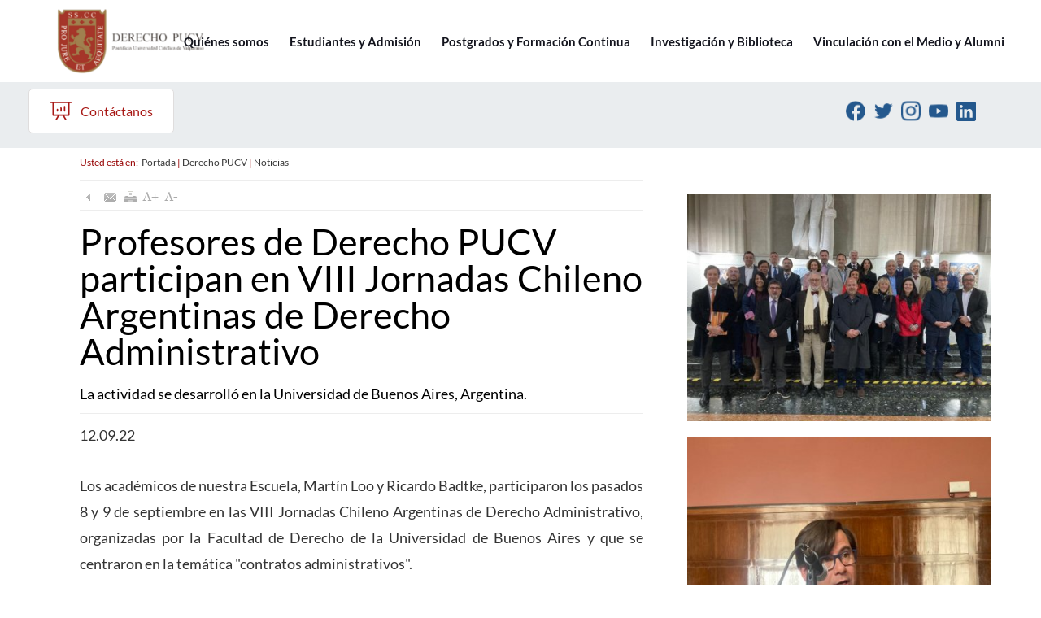

--- FILE ---
content_type: text/html; charset=utf-8
request_url: https://www.pucv.cl/uuaa/derecho/noticias/profesores-de-derecho-pucv-participan-en-viii-jornadas-chileno
body_size: 5752
content:

<!DOCTYPE html>
<html lang="es">
<head>
   <!-- inicio metatags-->
   
  <meta name="ROBOTS" content="INDEX, FOLLOW" >

<meta http-equiv="Content-Type" content="text/html; charset=utf-8">

<title>Profesores de Derecho PUCV participan en VIII Jornadas Chileno Argentinas de Derecho Administrativo - PONTIFICIA UNIVERSIDAD CATÓLICA DE VALPARÍSO</title>

<meta name="description" content="La actividad se desarrolló en la Universidad de Buenos Aires, Argentina." >

<!-- utiles -->
<link rel="canonical" href="https://www.pucv.cl/uuaa/derecho/noticias/profesores-de-derecho-pucv-participan-en-viii-jornadas-chileno">
<meta name="robots" content="noodp,noydir">
<meta name="viewport" content="width=device-width, initial-scale=1.0, maximum-scale=1.0, minimum-scale=1.0, user-scalable=0">
<meta name="HandheldFriendly" content="True">
<meta name="format-detection" content="telephone=no">
<meta http-equiv="X-UA-Compatible" content="IE=edge,chrome=1">
<meta name="autor" content="Altavoz S.A." >
<meta name="generator" content="Prontus CMS" >

<!-- Iconos -->
<link rel="icon" href="/pucv/imag/v1/logos/favicon.ico" type="image/x-icon">
<link rel="apple-touch-icon" href="/pucv/imag/v1/logos/apple-touch-icon.png">
<link rel="apple-touch-icon" href="/pucv/imag/v1/logos/apple-touch-icon-76x76.png" sizes="76x76">
<link rel="apple-touch-icon" href="/pucv/imag/v1/logos/apple-touch-icon-120x120.png" sizes="120x120">
<link rel="apple-touch-icon" href="/pucv/imag/v1/logos/apple-touch-icon-152x152.png" sizes="152x152">

<!-- Inicio compartir en FB  -->
<meta property="og:title" content=" Profesores de Derecho PUCV participan en VIII Jornadas Chileno Argentinas de Derecho Administrativo" >

<meta property="og:description" content="La actividad se desarrolló en la Universidad de Buenos Aires, Argentina.">
<meta property="og:type" content="article" >
<meta property="og:url" content="http://www.pucv.cl/uuaa/derecho/noticias/profesores-de-derecho-pucv-participan-en-viii-jornadas-chileno" >
<meta property="og:image" content="http://www.pucv.cl/uuaa/site/artic/20220930/imag/foto_0000001220220930093918/370_1.png" >

<meta property="og:site_name" content="http://www.pucv.cl" >
<!-- FIN Inicio compartir en FB  -->

<!-- Meta tags Twitter-->
<meta property="twitter:card" content="summary" >
<meta property="twitter:site" content="" >
<meta property="twitter:title" content=" Profesores de Derecho PUCV participan en VIII Jornadas Chileno Argentinas de Derecho Administrativo" >

<meta property="twitter:description" content="La actividad se desarrolló en la Universidad de Buenos Aires, Argentina." >
<meta property="twitter:image" content="http://www.pucv.cl/uuaa/site/artic/20220930/imag/foto_0000001220220930093918/370_1.png" >

<meta property="twitter:url" content="http://www.pucv.cl" >
<!-- Fin Meta tags Twitter-->


  <!-- fin metatags-->
  <!-- inicio hojas de estilo-->
  <link type="text/css" rel="stylesheet" href="/uuaa/css/v1/articulo.css">
  <link type="text/css" rel="stylesheet" href="/uuaa/css/v1/reset.css">
  <link type="text/css" rel="stylesheet" href="/uuaa/css/v1/global.css">
  <link type="text/css" rel="stylesheet" href="/uuaa/css/v1/superfish.css">
  <link type="text/css" rel="stylesheet" href="/uuaa/css/v1/unidad_academica.css">
  
  <!--CSS 2022-->
  
<link href="/uuaa/css/v2/css/main.css?v=2.0.0" rel="stylesheet" type="text/css">
<link href="/uuaa/css/v2/css/gridpak.css?v=2.0.0" rel="stylesheet" type="text/css">
<link href="/uuaa/css/v2/css/swiper.min.css?v=2.0.0" rel="stylesheet" type="text/css">
<link href="/uuaa/css/v2/css/jquery.fancybox.min.css?v=2.0.0" rel="stylesheet" type="text/css">

    
  <link type="text/css" rel="stylesheet" href="/uuaa/css/v2/css/articulo.css?v=3.0.1">
  <link type="text/css" rel="stylesheet" href="/uuaa/css/v2/css/estilos_vtxt.css?v=3.0.1">
  



  <!-- fin hojas de estilo-->
  
  <!-- inicio javascripts-->
    <!-- JS comunes Prontus -->
<script type="text/javascript" src="/uuaa/js-local/html5.js"></script>
<script type="text/javascript" src="/uuaa/js-local/jquery/jquery.js"></script>
<script type="text/javascript" src="/uuaa/js-local/jquery/jquery-migrate-1.2.1.min.js"></script>
<script type="text/javascript" src="/uuaa/js-local/Utiles.class.js"></script>
<script type="text/javascript" src="/uuaa/js-local/FontSize.class.js"></script>
<script type="text/javascript" src="/uuaa/js-local/Botones.class.js"></script>
<script type="text/javascript" src="/uuaa/js-local/Flash.class.js"></script>

<!-- Player -->
<script type="text/javascript" src="/uuaa/js-local/prontusplayer/prontusPlayer.min.js"></script>
<link rel="stylesheet" href="/uuaa/css/v1/controls.css">
<!-- /Player -->

<!-- JS extras -->
<script type="text/javascript" src="/uuaa/js-local/jquery/plugins/superfish/superfish.js"></script>

<!-- Código Google Analytics -->
<script>
  (function(i,s,o,g,r,a,m){i['GoogleAnalyticsObject']=r;i[r]=i[r]||function(){
  (i[r].q=i[r].q||[]).push(arguments)},i[r].l=1*new Date();a=s.createElement(o),
  m=s.getElementsByTagName(o)[0];a.async=1;a.src=g;m.parentNode.insertBefore(a,m)
  })(window,document,'script','//www.google-analytics.com/analytics.js','ga');

  ga('create', 'UA-23152143-1', 'auto');
  ga('send', 'pageview');

</script>

<!-- Google tag (gtag.js) -->
<script async src="https://www.googletagmanager.com/gtag/js?id=G-M66NFXK63Q"></script>
<script>
  window.dataLayer = window.dataLayer || [];
  function gtag(){dataLayer.push(arguments);}
  gtag('js', new Date());
  gtag('config', 'G-M66NFXK63Q');
</script>
    <script src="/uuaa/js-local/v2/jquery/jquery-3.6.0.min.js"></script>
<script src="/uuaa/js-local/v2/jquery/jquery-migrate-1.2.1.min.js"></script>
<script src="/uuaa/js-local/v2/swiper.min.js"></script>
<script src="/uuaa/js-local/v2/js-global.js"></script>
<script src="/uuaa/js-local/v2/fancybox/jquery.fancybox.min.js"></script>
<script>
		// cerrar modal
		$('.modal-selector .btn-sec').click(function () {
			$.fancybox.close();
		});
	</script>
  <!-- fin javascripts-->
</head>
<body id="wrap-articulos" class="bodysite pucv2022 unidades">
    <!-- Top Sitio-->
    <div class="grid-12 top-portada bg-color1">
        <section id="top-portada" class="postgrado grid-11 margin-middle">
            <a href="http://www.pucv.cl" target="_blank" alt="Ir a pucv.cl" title="Ir a pucv.cl" class="link aright">Ir a pucv.cl</a>
            <div class="separa"></div>
        </section>
    </div>
    <!-- fin Top Sitio-->
    <!--HEADER-->
    
        
            <header id="header" class="header">
    <!-- menú Escritorio -->
    <div class="desktop">
        <!-- navegación principal -->
        <div class="main-navbar">
            <div class="auxi">
                
                <!-- logo -->
                <figure class="cont-logo">
                    
                    <a href="https://pucv.cl/uuaa/site/edic/base/port/derecho_pucv.html" target="_top">
                    
                        
                        <img src="/uuaa/site/artic/20230929/imag/foto_0000000720230929123017/Diseno_sin_titulo_18.png">
                        
                        
                        
                    
                    </a>
                    
                </figure>
                <!-- /logo -->
                

                
                
                <!-- menú -->
                <nav class="nav nav-primary">
                    <ul class="cont-links">
                
                
                        <li>
                            
                            <a href="/uuaa/derecho-pucv/quienes-somos" title="Quiénes somos">Quiénes somos</a>
                            
                            
                        </li>
                
                
                
                
                
                        <li>
                            
                            <a href="/uuaa/derecho-pucv/estudiantes-y-admision" title="Estudiantes y Admisión">Estudiantes y Admisión</a>
                            
                            
                        </li>
                
                
                
                
                
                        <li>
                            
                            <a href="/uuaa/derecho-pucv/postgrados-y-formacion-continua" title="Postgrados y Formación Continua">Postgrados y Formación Continua</a>
                            
                            
                        </li>
                
                
                
                
                
                        <li>
                            
                            <a href="/uuaa/derecho-pucv/investigacion-y-biblioteca" title="Investigación y Biblioteca">Investigación y Biblioteca</a>
                            
                            
                        </li>
                
                
                
                
                
                        <li>
                            
                            <a href="/uuaa/derecho-pucv/vinculacion-con-el-medio-y-alumni" title="Vinculación con el Medio y Alumni">Vinculación con el Medio y Alumni</a>
                            
                            
                        </li>
                
                
                    </ul>
                </nav>
                <!-- /menú -->
                
                
            </div>
        </div>
        <!-- /navegación principal -->
    </div>
    <!-- FIN menú Escritorio -->
    <!-- menú móvil -->
    <div class="menu-responsive mobile">
        <div class="top-bar">
            
            <!-- logo -->
            <figure class="cont-logo">
                
                <a href="https://pucv.cl/uuaa/site/edic/base/port/derecho_pucv.html" target="_top">
                
                    
                    <img src="/uuaa/site/artic/20230929/imag/foto_0000000720230929123017/Diseno_sin_titulo_18.png">
                    
                    
                    
                
                </a>
                
            </figure>
            <!-- /logo -->
            
            <div class="btns-sec">
                <input class="menu-btn" type="checkbox" id="menu-btn" />
                <label class="menu-icon" for="menu-btn"><span class="navicon"></span></label>
            </div>
        </div>
        <nav class="menu">
            
            
            <!-- menú -->
            <ul class="cont-links">
            
            
                <li>
                    
                    <a href="/uuaa/derecho-pucv/quienes-somos" title="Quiénes somos">Quiénes somos</a>
                    
                    
                </li>
            
            
            
            
            
                <li>
                    
                    <a href="/uuaa/derecho-pucv/estudiantes-y-admision" title="Estudiantes y Admisión">Estudiantes y Admisión</a>
                    
                    
                </li>
            
            
            
            
            
                <li>
                    
                    <a href="/uuaa/derecho-pucv/postgrados-y-formacion-continua" title="Postgrados y Formación Continua">Postgrados y Formación Continua</a>
                    
                    
                </li>
            
            
            
            
            
                <li>
                    
                    <a href="/uuaa/derecho-pucv/investigacion-y-biblioteca" title="Investigación y Biblioteca">Investigación y Biblioteca</a>
                    
                    
                </li>
            
            
            
            
            
                <li>
                    
                    <a href="/uuaa/derecho-pucv/vinculacion-con-el-medio-y-alumni" title="Vinculación con el Medio y Alumni">Vinculación con el Medio y Alumni</a>
                    
                    
                </li>
            
            
            </ul>
            <!-- /menú -->
            
            
            <div class="bottom-menu">
                
                
                
                <div class="separa"></div>
                
                
                <ul class="rss">
                
                
                
                    <li>
                        <a href="https://www.facebook.com/escueladerecho.pucv" target="_blank">
                            <img src="/uuaa/imag/v2/icon/ico_facebook_b.svg" title="Link Facebook Derecho">
                        </a>
                    </li>
                
                
                
                
                
                
                
                    <li>
                        <a href="https://twitter.com/DerechoPUCV" target="_blank">
                            <img src="/uuaa/imag/v2/icon/ico_twitter_b.svg" title="Link Twitter Derecho">
                        </a>
                    </li>
                
                
                
                
                
                
                
                    <li>
                        <a href="https://www.instagram.com/derecho_pucv/" target="_blank">
                            <img src="/uuaa/imag/v2/icon/ico_instagram_b.svg" title="Link Instagram Derecho">
                        </a>
                    </li>
                
                
                
                
                
                
                
                    <li>
                        <a href="https://www.youtube.com/@FacultadyEscueladeDerechoPUCV" target="_blank">
                            <img src="/uuaa/imag/v2/icon/ico_youtube_b.svg" title="Link Youtube Derecho">
                        </a>
                    </li>
                
                
                
                
                
                
                
                    <li>
                        <a href="https://www.linkedin.com/company/facultad-de-derecho-pucv/" target="_blank">
                            <img src="/uuaa/imag/v2/icon/ico_linkedin_b.svg" title="Link LinkedIn Derecho">
                        </a>
                    </li>
                
                
                
                </ul>
                
                
                <div class="separa"></div>
            </div>
        </nav>
    </div>
    <!-- FIN menú móvil -->

    <div class="sub-navbar" style="background-color: #EAEDEF;">
        <div class="auxi">
            <nav class="nav nav-secondary">

                
                
                
                <a href="https://pucv.cl/uuaa/derecho-pucv/contacto-derecho-pucv" target="_blank" class="btn">
                    <img src="/uuaa/imag/v2/icon/ic_publicaciones.svg" alt="">Contáctanos
                </a>
                
                
                
                <div class="aright desktop">
                    
                    
                    <ul class="rss">
                    
                    
                    
                        <li>
                            <a href="https://www.facebook.com/escueladerecho.pucv" target="_blank">
                                <img src="/uuaa/imag/v2/icon/ico_facebook_b.svg" title="Link Facebook Derecho">
                            </a>
                        </li>
                    
                    
                    
                    
                    
                    
                    
                        <li>
                            <a href="https://twitter.com/DerechoPUCV" target="_blank">
                                <img src="/uuaa/imag/v2/icon/ico_twitter_b.svg" title="Link Twitter Derecho">
                            </a>
                        </li>
                    
                    
                    
                    
                    
                    
                    
                        <li>
                            <a href="https://www.instagram.com/derecho_pucv/" target="_blank">
                                <img src="/uuaa/imag/v2/icon/ico_instagram_b.svg" title="Link Instagram Derecho">
                            </a>
                        </li>
                    
                    
                    
                    
                    
                    
                    
                        <li>
                            <a href="https://www.youtube.com/@FacultadyEscueladeDerechoPUCV" target="_blank">
                                <img src="/uuaa/imag/v2/icon/ico_youtube_b.svg" title="Link Youtube Derecho">
                            </a>
                        </li>
                    
                    
                    
                    
                    
                    
                    
                        <li>
                            <a href="https://www.linkedin.com/company/facultad-de-derecho-pucv/" target="_blank">
                                <img src="/uuaa/imag/v2/icon/ico_linkedin_b.svg" title="Link LinkedIn Derecho">
                            </a>
                        </li>
                    
                    
                    
                    </ul>
                    
                    

                    
                    
                    

                </div>
            </nav>
            <!-- /menú -->
        </div>
        <div class="separa"></div>
    </div>
    <!-- /Sub navegación -->


</header>
        



    <!--/HEADER-->
    <a name="top_vtxt_cuerpo"></a>

    <!-- inicio contenido-->
    <div id="main" class="grid-11">
        <section class="contenido grid-8 aleft">
            <div class="auxi">
             <article class="articulo">
    <div class="info">
    
<div class="breadcrumbs">
    Usted est&aacute; en:&nbsp;
    <a href="/uuaa/site/edic/base/port/derecho_pucv.html">Portada</a>

    | <a href="/uuaa/site/tax/port/all/taxport_142___1.html">Derecho PUCV</a>
	
	| <a href="/uuaa/site/tax/port/all/taxport_142_362__1.html">Noticias</a>
	
	

</div>

    <div class="separa"></div>
    <div class="box-utiles">
    <div class="herramientas">
<a href="#" onclick="window.history.go(-1); return false;">
  <img src="/uuaa/imag/v1/boto/vol_of.gif" alt="Volver" title="Volver" onmouseover="Botones.toogle(this);" onmouseout="Botones.toogle(this);" width="25" height="25" />
</a>
<a href="#" onclick="Utiles.enviarArticulo('http://www.pucv.cl/uuaa/site/artic/20220930/pags/20220930093918.html'); return false;">
  <img src="/uuaa/imag/v1/boto/env_of.gif" alt="Enviar este Artículo" title="Enviar este Artículo" onmouseover="Botones.toogle(this);" onmouseout="Botones.toogle(this);" width="25" height="25" />
</a>
<a href="#" onclick="Utiles.imprimirArticulo('http://www.pucv.cl/uuaa/site/artic/20220930/pags/20220930093918.html'); return false;">
  <img src="/uuaa/imag/v1/boto/imp_of.gif" border="0" alt="Imprimir este Artículo" title="Imprimir este Artículo"  onmouseover="Botones.toogle(this);" onmouseout="Botones.toogle(this);" width="25" height="25" />
</a>
<a href="#" onclick="FontSize.cambiaSize('mas'); return false;">
  <img src="/uuaa/imag/v1/boto/aum_of.gif" alt="Aumentar tamaño de letra" title="Aumentar tamaño de letra" onmouseover="Botones.toogle(this);" onmouseout="Botones.toogle(this);" width="25" height="25" />
</a>
<a href="#" onclick="FontSize.cambiaSize('menos'); return false;">
  <img src="/uuaa/imag/v1/boto/dis_of.gif" border="0" alt="Disminuir tamaño de letra" title="Disminuir tamaño de letra" onmouseover="Botones.toogle(this);" onmouseout="Botones.toogle(this);" width="25" height="25" />
</a>
</div>
    </div>
    <div class="separa"></div>
    
    <h1 class="titular">Profesores de Derecho PUCV participan en VIII Jornadas Chileno Argentinas de Derecho Administrativo</h1>
    <p class="bajada">La actividad se desarrolló en la Universidad de Buenos Aires, Argentina.</p>
    
    



    <div class="separa"></div>
    <div class="CUERPO">
        <p>12.09.22</p>
<p>Los académicos de nuestra Escuela, Martín Loo y Ricardo Badtke, participaron los pasados 8 y 9 de septiembre en las VIII Jornadas Chileno Argentinas de Derecho Administrativo, organizadas por la Facultad de Derecho de la Universidad de Buenos Aires y que se centraron en la temática "contratos administrativos". </p>
<p>En el encuentro, el profesor Loo presentó la ponencia "El contrato de concesión de obra pública", mientras que el profesor Badtke expuso acerca de "C<span>ontrato especial de operaciones para la exploración, explotación y beneficios de yacimientos de litio</span>". </p>
<p>Ambos profesores compartieron el espacio con destacados académicos tanto argentinos como chilenos, que llegaron hasta las dependencias de la UBA para ser parte de esta nueva versión de las jornadas.</p>
<p><span style="font-weight: 400;"></span><em>Facultad y Escuela de Derecho PUCV</em></p>
<p></p>
    </div>
    
    <div class="separa"></div>
    <div class="box-utiles">
    <div class="redes-sociales sociales-art">
   <div class="aleft">
  <div id="fb-root"></div>
    <script>(function(d, s, id) {
    var js, fjs = d.getElementsByTagName(s)[0];
    if (d.getElementById(id)) return;
    js = d.createElement(s); js.id = id;
    js.src = "//connect.facebook.net/es_LA/all.js#xfbml=1";
    fjs.parentNode.insertBefore(js, fjs);
    }(document, 'script', 'facebook-jssdk'));</script>
    <div class="fb-like" data-href="http://www.pucv.cl/uuaa/derecho/noticias/profesores-de-derecho-pucv-participan-en-viii-jornadas-chileno" data-send="true" data-layout="button_count" data-width="200" data-show-faces="true" data-font="verdana">
    </div>
    </div>

  <div class="aleft">
    <a href="https://twitter.com/share" class="twitter-share-button" data-lang="es">Twittear</a>
    <script>!function(d,s,id){var js,fjs=d.getElementsByTagName(s)[0],p=/^http:/.test(d.location)?'http':'https';if(!d.getElementById(id)){js=d.createElement(s);js.id=id;js.src=p+'://platform.twitter.com/widgets.js';fjs.parentNode.insertBefore(js,fjs);}}(document, 'script', 'twitter-wjs');</script>
  </div>

  <div class="aleft">
    <!-- Coloca esta etiqueta donde quieras que se muestre el botón +1. -->
    <g:plusone size="medium" href="http://www.pucv.cl/uuaa/derecho/noticias/profesores-de-derecho-pucv-participan-en-viii-jornadas-chileno"></g:plusone>

    <!-- Coloca esta petición de presentación donde creas oportuno. -->
    <script type="text/javascript">
    window.___gcfg = {lang: 'es-419'};

    (function() {
      var po = document.createElement('script'); po.type = 'text/javascript'; po.async = true;
      po.src = 'https://apis.google.com/js/plusone.js';
      var s = document.getElementsByTagName('script')[0]; s.parentNode.insertBefore(po, s);
    })();
    </script>
  </div>
  <div class="separa"></div>
</div>
    </div>

    <div class="subir">
    <a href="#top">subir</a>
    <a href="#" onclick="history.go(-1); return false;">volver</a>
</div>
    </div>
</article>
            </div>
        </section>

        <!-- inicio sidebar-->
        <aside class="sidebar grid-4 aright">
          <!-- Inicio Imagenes -->
          
          <img src="/uuaa/site/artic/20220930/imag/foto_0000001720220930093918/PHOTO-2022-09-10-08-45-10.jpg" width="425" height="318" title="Profesores de Derecho PUCV participan en VIII Jornadas Chileno Argentinas de Derecho Administrativo" alt="Profesores de Derecho PUCV participan en VIII Jornadas Chileno Argentinas de Derecho Administrativo" class="foto425"/>
          
          
          <img src="/uuaa/site/artic/20220930/imag/foto_0000001420220930093918/PHOTO-2022-09-10-08-46-20.jpg" width="425" height="566" title="Profesores de Derecho PUCV participan en VIII Jornadas Chileno Argentinas de Derecho Administrativo" alt="Profesores de Derecho PUCV participan en VIII Jornadas Chileno Argentinas de Derecho Administrativo" class="foto425"/>
          
          
          <img src="/uuaa/site/artic/20220930/imag/foto_0000001820220930093918/PHOTO-2022-09-10-08-41-45.jpg" width="425" height="566" title="Profesores de Derecho PUCV participan en VIII Jornadas Chileno Argentinas de Derecho Administrativo" alt="Profesores de Derecho PUCV participan en VIII Jornadas Chileno Argentinas de Derecho Administrativo" class="foto425"/>
          
          
          <img src="/uuaa/site/artic/20220930/imag/foto_0000001520220930093918/PHOTO-2022-09-10-08-52-12.jpg" width="425" height="318" title="Profesores de Derecho PUCV participan en VIII Jornadas Chileno Argentinas de Derecho Administrativo" alt="Profesores de Derecho PUCV participan en VIII Jornadas Chileno Argentinas de Derecho Administrativo" class="foto425"/>
          
          <!-- Fin Imagenes -->

          <!-- Inicio Noticias Relacionadas -->
          <div class="noticias-relac">
              <div class="aright grid-12 margin0">
                  <!--Rotulo-->
                  <div class="rotulo grid-12">
                  <h3>Noticias relacionadas</h3>
                  <div class="separa"></div>
                  </div>
                  <!--Fin Rotulo-->
                  


    
    <article class="ar5 small">
        <div class="foto aleft">
            <a href="/uuaa/derecho-pucv/noticias/tres-profesores-de-derecho-pucv-se-adjudican-proyectos-fondecyt-regular">
                
            </a>
        </div>
        <h3 class="titular">
            <a href="/uuaa/derecho-pucv/noticias/tres-profesores-de-derecho-pucv-se-adjudican-proyectos-fondecyt-regular">Tres profesores de Derecho PUCV se adjudican proyectos Fondecyt Regular 2026</a>
        </h3>
        <!--span class="fecha aright">Lunes 26 de enero de 2026</span-->
        <div class="separa"></div>
    </article>



    
    <article class="ar5 small">
        <div class="foto aleft">
            <a href="/uuaa/derecho-pucv/noticias/vinicio-cuevas-es-el-nuevo-doctor-en-derecho-pucv">
                
            </a>
        </div>
        <h3 class="titular">
            <a href="/uuaa/derecho-pucv/noticias/vinicio-cuevas-es-el-nuevo-doctor-en-derecho-pucv">Vinicio Cuevas es el nuevo Doctor en Derecho PUCV</a>
        </h3>
        <!--span class="fecha aright">Lunes 26 de enero de 2026</span-->
        <div class="separa"></div>
    </article>



    
    <article class="ar5 small">
        <div class="foto aleft">
            <a href="/uuaa/derecho-pucv/noticias/una-vocacion-de-infancia-que-encontro-su-rumbo-en-el-derecho">
                
            </a>
        </div>
        <h3 class="titular">
            <a href="/uuaa/derecho-pucv/noticias/una-vocacion-de-infancia-que-encontro-su-rumbo-en-el-derecho">Una vocación de infancia que encontró su rumbo en el derecho</a>
        </h3>
        <!--span class="fecha aright">Jueves 22 de enero de 2026</span-->
        <div class="separa"></div>
    </article>


                  <!--Fin Articulos-->

              <div class="separa"></div>
              </div>
          </div>
          <!-- Fin Noticias Relacionadas -->
        </aside>
        <!-- fin sidebar-->

        <div class="separa"></div>
        </div>
    <!-- fin contenido-->

    <!--FOOTER-->
    
        
            <footer class="footer">
    <div class="auxi">
    
        <figure class="footer-logo">
            
                
                <img src="/uuaa/site/artic/20231103/imag/foto_0000000120231103131638/foto_0000000120181102194559.png" title="Logo Derecho PUCV" alt="Logo Derecho PUCV">
                
                
            
        </figure>
    

    

    
    
        <ul class="info-footer">
    
    
        
        
            <li>
                <a href="#" target="_top">
                    <img src="/uuaa/imag/v2/icon/ico_mapa_dos.svg">Avenida Brasil N°2950, 2° Piso, Valparaíso
                </a>
            </li>
        
        
    
    
    
    
    
        
        
            <li>
                <a href="#" target="_top">
                    <img src="/uuaa/imag/v2/icon/ico_phone.svg">+56 32 2273101
                </a>
            </li>
        
        
    
    
    
    
    
        
        
            <li>
                <a href="#" target="_top">
                    <img src="/uuaa/imag/v2/icon/ico_mail.svg">decanato.derecho@pucv.cl
                </a>
            </li>
        
        
    
    
        </ul>
    
    

    
        
        <ul class="logos-footer">
        
        
        
            <li>
                <figure class="footer-logos">
                    <a href="#" target="_top">
                        
                        
                            
                        <img src="/uuaa/site/artic/20231103/imag/foto_0000000520231103123452/logo-acreditacion_400.png" width="400" height="215" alt="Logo Acreditación" title="Logo Acreditación">
                            
                            
                        
                    </a>
                </figure>
            </li>
        
        
        
        </ul>
        
    
    </div>
</footer>
        



    <!--/FOOTER-->
</body>
</html>

--- FILE ---
content_type: text/html; charset=utf-8
request_url: https://accounts.google.com/o/oauth2/postmessageRelay?parent=https%3A%2F%2Fwww.pucv.cl&jsh=m%3B%2F_%2Fscs%2Fabc-static%2F_%2Fjs%2Fk%3Dgapi.lb.en.2kN9-TZiXrM.O%2Fd%3D1%2Frs%3DAHpOoo_B4hu0FeWRuWHfxnZ3V0WubwN7Qw%2Fm%3D__features__
body_size: 159
content:
<!DOCTYPE html><html><head><title></title><meta http-equiv="content-type" content="text/html; charset=utf-8"><meta http-equiv="X-UA-Compatible" content="IE=edge"><meta name="viewport" content="width=device-width, initial-scale=1, minimum-scale=1, maximum-scale=1, user-scalable=0"><script src='https://ssl.gstatic.com/accounts/o/2580342461-postmessagerelay.js' nonce="vENCwg2iYNl3IjwU4pG0lw"></script></head><body><script type="text/javascript" src="https://apis.google.com/js/rpc:shindig_random.js?onload=init" nonce="vENCwg2iYNl3IjwU4pG0lw"></script></body></html>

--- FILE ---
content_type: text/css; charset=utf-8
request_url: https://www.pucv.cl/uuaa/css/v1/reset.css
body_size: 1366
content:
@charset "UTF-8";
/* Reset */
html, body, div, span, applet, object, iframe,
h1, h2, h3, h4, h5, h6, p, blockquote, pre,
a, abbr, acronym, address, big, cite, code,
del, dfn, img, ins, kbd, q, s, samp,
small, strike, strong, sub, sup, tt, var,
b, u, i, center,
dl, dt, dd, ol, ul, li,
fieldset, form, label, legend, caption, tfoot, thead, th,
article, aside, canvas, details, embed, 
figure, figcaption, footer, header, hgroup, 
menu, nav, output, ruby, section, summary,
time, mark, audio, video {
    margin: 0;
    padding: 0;
    border: 0;
    font-size: 100%;
    font: inherit;
    /* vertical-align: baseline; */
}
/* HTML5 display-role reset for older browsers */
article, aside, details, figcaption, figure, 
footer, header, hgroup, menu, nav, section {
    display: block;
}
body {
    line-height: 1;
}
ol, ul {
    list-style: none;
}
blockquote, q {
    quotes: none;
}
blockquote:before, blockquote:after,
q:before, q:after {
    content: '';
    content: none;
}
table {
    border-collapse: collapse;
    border-spacing: 0;
}



/*--------------- Efectos ---------------*/
.shadowSite {
	-webkit-box-shadow: 0px 0px 5px 0px rgba(50, 50, 50, 0.2);
	-moz-box-shadow: 0px 0px 5px 0px rgba(50, 50, 50, 0.2);
	box-shadow: 0px 0px 5px 0px rgba(50, 50, 50, 0.2);
}

.shadow-inset-bottom, .shadow-inset-bottom-small {
    box-shadow: 0 -8px 30px rgba(0,0,0,0.2) inset;
    -moz-box-shadow: 0 -8px 30px rgba(0,0,0,0.2) inset;
    -webkit-box-shadow: 0 -8px 30px rgba(0,0,0,0.2) inset;
}

.shadow-inset, .shadow-small-inset {
    box-shadow: 0 0 11px rgba(0,0,0,0.2) inset;
    -moz-box-shadow: 0 0 11px rgba(0,0,0,0.2) inset;
    -webkit-box-shadow: 0 0 11px rgba(0,0,0,0.2) inset;
}

.shadow-mini {
    box-shadow: 0 0 5px rgba(0,0,0,0.2);
    -moz-box-shadow: 0 0 5px rgba(0,0,0,0.2);
    -webkit-box-shadow: 0 0 5px rgba(0,0,0,0.2);
}
.shadow, .shadow-small {
    box-shadow: 1px 1px 3px rgba(0,0,0,0.2);
    -moz-box-shadow: 1px 1px 3px rgba(0,0,0,0.2);
    -webkit-box-shadow: 1px 1px 3px rgba(0,0,0,0.2);
}
.shadow-small-right {
    box-shadow: 2px 0 7px rgba(30,30,30, 0.3);
    -moz-box-shadow: 2px 0 7px rgba(30,30,30, 0.3);
    -webkit-box-shadow: 2px 0 7px rgba(30,30,30, 0.3);
}
.text-shadow-small {text-shadow:#333 0 1px 3px;}
.radius-normal {
    border-radius: 10px; 
    -moz-border-radius: 10px;
    -khtml-border-radius: 10px;
    -webkit-border-radius: 10px;
}
.radius, .radius-small {
    border-radius: 5px; 
    -moz-border-radius: 5px;
    -khtml-border-radius: 5px;
    -webkit-border-radius: 5px;
}
.radius-mini {
    border-radius: 3px; 
    -moz-border-radius: 3px;
    -khtml-border-radius: 3px;
    -webkit-border-radius: 3px;
}
.circle {
    border-radius: 50%; 
    -ms-border-radius: 50%;
    -moz-border-radius: 50%;
    -khtml-border-radius: 50%;
    -webkit-border-radius: 50%;
}
.radius-small-bottom {
    border-radius: 0 0 5px 5px; 
    -moz-border-radius: 0 0 5px 5px;
    -khtml-border-radius: 0 0 5px 5px;
    -webkit-border-radius: 0 0 5px 5px;
}
.animar-slow {
    -webkit-animation: .5s ease;
    -moz-animation: .5s ease;
    -ms-animation: .5s ease;
    -o-animation: .5s ease;
    animation: .5s ease;
    -webkit-transition: all .5s ease-in-out;
    -moz-transition: all .5s ease-in-out;
    -o-transition: all .5s ease-in-out;
    -ms-transition: all .5s ease-in-out;
    transition: all .5s ease-in-out;
}
.animar, .animar-fast {
    -webkit-animation: .2s ease;
    -moz-animation: .2s ease;
    -ms-animation: .2s ease;
    -o-animation: .2s ease;
    animation: .2s ease;
    -webkit-transition: all .2s ease-in-out;
    -moz-transition: all .2s ease-in-out;
    -o-transition: all .2s ease-in-out;
    -ms-transition: all .2s ease-in-out;
    transition: all .2s ease-in-out;
}
/* FIN Efectos */


/*--------------- Sistema de 12 Columnas  ---------------*/
.col {display: block; float:left; margin: 1% 0 1% 1.6%;}
.col:first-child { margin-left: 0; }
.grid-12 {width:100%;}
.grid-11 {width:91.53%;}
.grid-10 {width:83.06%;}
.grid-9 {width:74.6%;}
.grid-8 {width:66.13%;}
.grid-7 {width:57.66%;}
.grid-6 {width:49.2%;}
.grid-5 {width:40.73%;}
.grid-4 {width:32.26%;}
.grid-3 {width:23.8%;}
.grid-2 {width:15.33%;}
.grid-1 {width:6.86%;}

/*--------------- col responsive  ---------------*/
@media only screen and (max-width: 760px) {
    .col {margin: 1% 0 1% 0%;}
    .grid-1,.grid-2,.grid-3,.grid-4,.grid-5,.grid-6,.grid-7,.grid-8,.grid-9,.grid-10,.grid-11,.grid-12 {width: 100% !important;}
	.grid-11.margin-middle .medio .grid-6.ar5 {width: 100% !important;} 
}


--- FILE ---
content_type: text/css; charset=utf-8
request_url: https://www.pucv.cl/uuaa/css/v2/css/main.css?v=2.0.0
body_size: 31101
content:
@charset "UTF-8";
/* agregar aquí todos los archivos sass parciales ej: "_archivo_parcial.sass" */
/* para revisar estilos desde el inspector del navegador, se debe generar un archivo .map
 * que ayuda a identificar en qué lineas de un archivo .sass están los estilos*/
blockquote, q {
  quotes: none;
}

html, body, div, span, applet, object, iframe,
h1, h2, h3, h4, h5, h6, p, blockquote, pre,
a, abbr, acronym, address, big, cite, code,
del, dfn, img, ins, kbd, q, s, samp,
small, strike, strong, sub, sup, tt, var,
b, u, i, center,
dl, dt, dd, ol, ul, li,
fieldset, form, label, legend, caption, tfoot, thead, th,
article, aside, canvas, details, embed,
figure, figcaption, footer, header, hgroup,
menu, nav, output, ruby, section, summary,
time, mark, audio, video {
  margin: 0;
  padding: 0;
  border: 0;
  font-size: 100%;
  font: inherit;
}

a:focus {
  outline: 0px dotted !important;
}

table {
  border-collapse: collapse;
  border-spacing: 0;
}

body {
  line-height: 1;
}

blockquote:before, blockquote:after, q:before, q:after {
  content: "";
  content: none;
}

ol, ul {
  list-style: none;
}

article, aside, details, figcaption, figure,
footer, header, hgroup, menu, nav, section {
  display: block;
}

@font-face {
  font-family: "Lato-Regular";
  font-style: woff2 woff;
  font-weight: normal;
  src: url("../../../css/v2/fonts/Lato-Regular.eot?") format("eot"), url("../../../css/v2/fonts/Lato-Regular.woff2") format("woff2"), url("../../../css/v2/fonts/Lato-Regular.woff") format("woff"), url("../../../css/v2/fonts/Lato-Regular.ttf") format("truetype"), url("../../../css/v2/fonts/Lato-Regular.svg#Lato-Regular") format("svg");
}
@font-face {
  font-family: "Lato-Bold";
  font-style: woff2 woff;
  font-weight: normal;
  src: url("../../../css/v2/fonts/Lato-Bold.eot?") format("eot"), url("../../../css/v2/fonts/Lato-Bold.woff2") format("woff2"), url("../../../css/v2/fonts/Lato-Bold.woff") format("woff"), url("../../../css/v2/fonts/Lato-Bold.ttf") format("truetype"), url("../../../css/v2/fonts/Lato-Bold.svg#Lato-Bold") format("svg");
}
@font-face {
  font-family: "Roboto";
  font-style: woff2 woff;
  font-weight: normal;
  src: url("../../../css/v2/fonts/roboto-regular.eot?") format("eot"), url("../../../css/v2/fonts/roboto-regular.woff2") format("woff2"), url("../../../css/v2/fonts/roboto-regular.woff") format("woff"), url("../../../css/v2/fonts/roboto-regular.ttf") format("truetype"), url("../../../css/v2/fonts/roboto-regular.svg#Roboto") format("svg");
}
@font-face {
  font-family: "Roboto-Bold";
  font-style: woff2 woff;
  font-weight: normal;
  src: url("../../../css/v2/fonts/roboto-bold.eot?") format("eot"), url("../../../css/v2/fonts/roboto-bold.woff2") format("woff2"), url("../../../css/v2/fonts/roboto-bold.woff") format("woff"), url("../../../css/v2/fonts/roboto-bold.ttf") format("truetype"), url("../../../css/v2/fonts/roboto-bold.svg#Roboto-Bold") format("svg");
}
@font-face {
  font-family: "Roboto-Black";
  font-style: woff2 woff;
  font-weight: normal;
  src: url("../../../css/v2/fonts/roboto-black.eot?") format("eot"), url("../../../css/v2/fonts/roboto-black.woff2") format("woff2"), url("../../../css/v2/fonts/roboto-black.woff") format("woff"), url("../../../css/v2/fonts/roboto-black.ttf") format("truetype"), url("../../../css/v2/fonts/roboto-black.svg#Roboto-Black") format("svg");
}
/* para utilizar los mixins llamarlos de la siguiente forma en el código sass: @include nombre_mixin */
/* para utilizar los mixins llamarlos de la siguiente forma en el código sass: @mixin nombre_mixin */
/* para utilizar los mixins llamarlos de la siguiente forma en el código sass: @include nombre_mixin */
/* para utilizar mixins variables llamar de la siguiente forma: @include nombre_mixin(variable1, variable2, ...) */
.swiper-button-next {
  background-image: url("../../../imag/v2/icon/arrow_next.svg") !important;
  background-repeat: no-repeat !important;
  background-position: center !important;
  background-size: 55px !important;
  border-radius: 0;
  z-index: 1 !important;
  width: 55px !important;
  height: 56px !important;
  right: 0px !important;
  outline: none !important;
}
@media (max-width: 426px) {
  .swiper-button-next {
    background-size: 55px !important;
    width: 55px !important;
    height: 56px !important;
  }
}

.swiper-button-prev {
  background-image: url("../../../imag/v2/icon/arrow_prev.svg") !important;
  background-repeat: no-repeat !important;
  background-position: center !important;
  background-size: 55px !important;
  border-radius: 0;
  z-index: 1 !important;
  width: 55px !important;
  height: 56px !important;
  left: 0px !important;
  outline: none !important;
}
@media (max-width: 426px) {
  .swiper-button-prev {
    background-size: 55px !important;
    width: 55px !important;
    height: 56px !important;
  }
}

.swiper-button-disabled {
  opacity: 1 !important;
}

.swiper-button-next:after, .swiper-button-prev:after {
  font-size: 0px !important;
}

.btn-main {
  display: inline-block;
  font-size: 16px;
  color: #ffffff;
  text-align: center;
  padding: 20px 40px;
  background-color: #A81916;
  letter-spacing: 0.5px;
  border-radius: 5px;
  font-family: "Lato-Regular", Helvetica Neue, -apple-system, "system-ui", BlinkMacSystemFont, sans-serif;
  display: inline-flex;
  display: -webkit-inline-box;
  display: -webkit-inline-flex;
  display: -moz-inline-box;
  display: -ms-inline-flexbox;
  -ms-flex-align: center;
  -moz-box-align: center;
  -webkit-box-align: center;
  -webkit-align-items: center;
  align-items: center;
  -webkit-box-pack: center;
  -moz-box-pack: center;
  -ms-flex-pack: center;
  -webkit-justify-content: center;
  justify-content: center;
  border: 1px solid #A81916;
}
@media (max-width: 426px) {
  .btn-main {
    padding: 20px 40px;
    font-size: 14px;
  }
}
@media (min-width: 426px) and (max-width: 767px) {
  .btn-main {
    padding: 20px 40px;
    font-size: 14px;
  }
}
.btn-main--blanco {
  background: #FFFFFF !important;
  border: 1px solid red;
  box-sizing: border-box;
  color: #A81916 !important;
}
@media (max-width: 426px) {
  .btn-main--blanco {
    text-align: center !important;
    width: auto;
  }
}
@media (min-width: 426px) and (max-width: 767px) {
  .btn-main--blanco {
    text-align: center !important;
  }
}
.btn-main:hover {
  background-color: #ffffff;
  transition: 0.3s all ease;
  color: #A81916;
}
.btn-main.more {
  color: #DBE0E3;
  border-bottom: 4px solid #DBE0E3;
  margin-left: 20px;
}
.btn-main img {
  width: 25px;
  margin-right: 10px;
}
.btn-main.btn-outline {
  background: none;
  color: #13141D;
  border: 1px solid #13141D;
}
.btn-main.btn-outline:hover {
  background-color: #13141D;
  transition: 0.3s all ease;
  color: #ffffff;
}
.btn-main:first-child {
  margin-right: 20px;
}

.btn-sec {
  font-size: 18px;
  color: #A81916;
  padding: 18px 40px;
  text-align: center;
  border: 1px solid rgba(255, 255, 255, 0);
  background-color: #ffffff;
  border-radius: 10px;
  letter-spacing: 0.2px;
  transition: 0.3s all ease;
  display: flex;
  display: -webkit-box;
  display: -webkit-flex;
  display: -moz-box;
  display: -ms-flexbox;
  -ms-flex-align: center;
  -moz-box-align: center;
  -webkit-box-align: center;
  -webkit-align-items: center;
  align-items: center;
  font-family: "Lato-Bold", Helvetica Neue, -apple-system, "system-ui", BlinkMacSystemFont, sans-serif;
}
@media (max-width: 426px) {
  .btn-sec {
    padding: 14px 10px;
    min-width: 76px;
    font-size: 16px;
  }
}
@media (min-width: 426px) and (max-width: 767px) {
  .btn-sec {
    padding: 14px 10px;
    min-width: 76px;
    font-size: 16px;
  }
}
.btn-sec img {
  margin-right: 5px;
}
.btn-sec:hover {
  color: #ffffff;
  background-color: #A81916;
}
.btn-sec.btn-border {
  border: 1px solid #A81916;
}

.cont-btn {
  padding: 30px 0 0;
}
@media (max-width: 426px) {
  .cont-btn {
    padding: 15px 0 0;
  }
}
@media (min-width: 426px) and (max-width: 767px) {
  .cont-btn {
    padding: 15px 0 0;
  }
}
@media (min-width: 991px) and (max-width: 1277px) {
  .cont-btn {
    padding: 20px 0 0;
  }
}
.cont-btn a + a {
  margin-left: 20px;
}
@media (max-width: 426px) {
  .cont-btn a + a {
    margin-left: 10px;
  }
}
@media (min-width: 426px) and (max-width: 767px) {
  .cont-btn a + a {
    margin-left: 10px;
  }
}
@media (min-width: 991px) and (max-width: 1277px) {
  .cont-btn a + a {
    margin-left: 10px;
  }
}

.btn-circle {
  display: inline-block;
  border-radius: 50%;
  padding: 15px;
  background-color: #1D63DC;
}
.btn-circle img {
  width: 25px;
}

.btn-full {
  display: flex;
  display: -webkit-box;
  display: -webkit-flex;
  display: -moz-box;
  display: -ms-flexbox;
  -webkit-box-pack: center;
  -moz-box-pack: center;
  -ms-flex-pack: center;
  -webkit-justify-content: center;
  justify-content: center;
}

.btn-disabled {
  color: #959697;
  background-color: #DBE0E3;
}

.arrow-r {
  background-image: url("/24horas/imag/v1/icon/arrow_right_b.svg");
  background-repeat: no-repeat;
  background-position: center;
  background-size: 21px;
  z-index: 1;
  width: 12px;
  height: 20px;
  vertical-align: middle;
  bottom: 2px;
  position: relative;
  margin-right: 5px;
  display: inline-block;
}

.arrow-l {
  background-image: url("/24horas/imag/v1/icon/arrow_left_a.svg");
  background-repeat: no-repeat;
  background-position: center;
  background-size: 21px;
  z-index: 1;
  width: 12px;
  height: 20px;
  vertical-align: middle;
  bottom: 2px;
  position: relative;
  margin-right: 5px;
  display: inline-block;
}

.enc-main {
  padding: 40px 0;
}
@media (max-width: 426px) {
  .enc-main {
    padding: 20px 0;
  }
}
@media (min-width: 426px) and (max-width: 767px) {
  .enc-main {
    padding: 20px 0;
  }
}
.enc-main .pref {
  text-align: center;
  color: #5D6673;
  font-size: 20px;
}
.enc-main .tit {
  font-size: 60px;
  color: #5D6673;
  line-height: 1.3;
  text-align: center;
  font-family: "Lato-Bold", Helvetica Neue, -apple-system, "system-ui", BlinkMacSystemFont, sans-serif;
}
@media (max-width: 426px) {
  .enc-main .tit {
    font-size: 30px;
  }
}
@media (min-width: 426px) and (max-width: 767px) {
  .enc-main .tit {
    font-size: 30px;
  }
}
@media (min-width: 767px) and (max-width: 991px) {
  .enc-main .tit {
    font-size: 50px;
  }
}
@media (min-width: 991px) and (max-width: 1277px) {
  .enc-main .tit {
    font-size: 50px;
  }
}
.enc-main .baj {
  padding-top: 15px;
  line-height: 178%;
  font-size: 16px;
  color: #13141D;
  margin: 0 auto;
  text-align: center;
  font-family: "Lato-Regular", Helvetica Neue, -apple-system, "system-ui", BlinkMacSystemFont, sans-serif;
}
@media (max-width: 426px) {
  .enc-main .baj {
    font-size: 14px;
  }
}
@media (min-width: 426px) and (max-width: 767px) {
  .enc-main .baj {
    font-size: 14px;
  }
}

.enc-bg {
  position: relative;
  background: #F8F5F5;
}
.enc-bg .auxi {
  text-align: left;
  padding: 0 35px !important;
  max-width: 1300px;
}
.enc-bg .auxi .tit, .enc-bg .auxi .baj {
  color: #ffffff !important;
}
.enc-bg .auxi .cont-credits .author {
  color: #ffffff !important;
}
@media (max-width: 426px) {
  .enc-bg .img-wrap img {
    height: 280px;
    width: 100%;
    position: relative;
    object-fit: cover;
    object-position: 50% 20%;
  }
}
@media (min-width: 426px) and (max-width: 767px) {
  .enc-bg .img-wrap img {
    height: 280px;
    width: 100%;
    position: relative;
    object-fit: cover;
    object-position: 50% 20%;
  }
}
.enc-bg .enc-nav .cont-btn a {
  border: none;
}
.enc-bg .enc-main {
  z-index: 2;
  position: relative;
  overflow: hidden;
}
.enc-bg .enc-main p {
  color: #ffffff;
}
.enc-bg .enc-main h1 {
  color: #ffffff;
}

.cont-tit {
  margin-bottom: 40px;
}
@media (max-width: 426px) {
  .cont-tit {
    padding-bottom: 0;
  }
}
@media (min-width: 426px) and (max-width: 767px) {
  .cont-tit {
    padding-bottom: 0;
  }
}
.cont-tit .epig {
  text-align: center;
  text-transform: uppercase;
  margin-bottom: 20px;
  font-size: 16px;
  line-height: 178%;
  letter-spacing: 0.2px;
  font-family: "Lato-Regular", Helvetica Neue, -apple-system, "system-ui", BlinkMacSystemFont, sans-serif;
}
@media (max-width: 426px) {
  .cont-tit .epig {
    font-size: 14px;
  }
}
@media (min-width: 426px) and (max-width: 767px) {
  .cont-tit .epig {
    font-size: 14px;
  }
}
.cont-tit .tit {
  font-size: 40px;
  line-height: 48px;
  text-align: left;
  color: #24588D;
  margin: 0 auto;
  font-family: "Lato-Bold", Helvetica Neue, -apple-system, "system-ui", BlinkMacSystemFont, sans-serif;
}
@media (max-width: 426px) {
  .cont-tit .tit {
    font-size: 30px;
    text-align: center;
    width: 100%;
  }
}
@media (min-width: 426px) and (max-width: 767px) {
  .cont-tit .tit {
    font-size: 30px;
    text-align: center;
    width: 100%;
  }
}
@media (min-width: 767px) and (max-width: 991px) {
  .cont-tit .tit {
    font-size: 30px;
  }
}
.cont-tit .font-blanco {
  color: #ffffff !important;
}
.cont-tit .baj {
  max-width: 1000px;
  text-align: left;
  margin: 20px auto 0;
  font-size: 18px;
  line-height: 150%;
  color: #6D6D6D;
  font-family: "Lato-Regular", Helvetica Neue, -apple-system, "system-ui", BlinkMacSystemFont, sans-serif;
}
@media (max-width: 426px) {
  .cont-tit .baj {
    font-size: 12px;
    font-size: 14px;
  }
}
@media (min-width: 426px) and (max-width: 767px) {
  .cont-tit .baj {
    font-size: 12px;
    font-size: 14px;
  }
}
@media (min-width: 767px) and (max-width: 991px) {
  .cont-tit .baj {
    font-size: 20px;
  }
}
.cont-tit .baj a {
  color: #1D63DC;
  text-decoration: underline;
}
.cont-tit .logo-tit {
  margin: 20px auto 0;
  width: 100%;
  max-width: 360px;
}
.cont-tit.tit-left .tit, .cont-tit.tit-left .baj, .cont-tit.tit-left .epig {
  text-align: left;
  margin-left: 0;
}

.bg-gradient .tit, .bg-gradient .baj, .bg-gris-oscuro .tit, .bg-gris-oscuro .baj, .bg-azul .tit, .bg-azul .baj {
  color: #ffffff;
}

.txt-left {
  padding-top: 60px;
}
@media (max-width: 426px) {
  .txt-left {
    padding-top: 30px;
  }
}
@media (min-width: 426px) and (max-width: 767px) {
  .txt-left {
    padding-top: 30px;
  }
}
.txt-left .auxi {
  max-width: 1280px;
}
@media (max-width: 426px) {
  .txt-left .auxi {
    max-width: 100%;
  }
}
@media (min-width: 426px) and (max-width: 767px) {
  .txt-left .auxi {
    max-width: 100%;
  }
}
@media (min-width: 767px) and (max-width: 991px) {
  .txt-left .auxi {
    max-width: 100%;
  }
}
@media (min-width: 991px) and (max-width: 1277px) {
  .txt-left .auxi {
    max-width: 90%;
  }
}
@media (min-width: 1399px) {
  .txt-left .auxi {
    max-width: 86%;
  }
}
.txt-left .cont-tit {
  text-align: left;
  margin-bottom: 0;
}
.txt-left .cont-tit .epig, .txt-left .cont-tit .tit, .txt-left .cont-tit .baj {
  text-align: left;
}
.txt-left .cont-tit .baj {
  max-width: 100%;
  margin-left: 0;
  font-size: 16px;
  line-height: 178%;
}
@media (max-width: 426px) {
  .txt-left .cont-tit .baj {
    font-size: 14px;
  }
}
@media (min-width: 426px) and (max-width: 767px) {
  .txt-left .cont-tit .baj {
    font-size: 14px;
  }
}
@media (min-width: 767px) and (max-width: 991px) {
  .txt-left .cont-tit .baj {
    font-size: 16px;
  }
}
@media (min-width: 991px) and (max-width: 1277px) {
  .txt-left .cont-tit .baj {
    font-size: 16px;
  }
}
.txt-left .cont-tit .baj + .baj {
  margin-top: 20px;
}
.txt-left .cont-tit a {
  color: #1D63DC;
  text-decoration: underline;
}
.txt-left .subtit {
  font-size: 16px;
  line-height: 178%;
  margin-top: 40px;
}
@media (max-width: 426px) {
  .txt-left .subtit {
    font-size: 14px;
  }
}
@media (min-width: 426px) and (max-width: 767px) {
  .txt-left .subtit {
    font-size: 14px;
  }
}
.txt-left ul {
  margin-top: 40px;
}
@media (max-width: 426px) {
  .txt-left ul {
    margin-top: 20px;
  }
}
@media (min-width: 426px) and (max-width: 767px) {
  .txt-left ul {
    margin-top: 20px;
  }
}
.txt-left ul li {
  font-size: 20px;
  font-size: 16px;
  line-height: 178%;
  font-family: "Lato-Regular", Helvetica Neue, -apple-system, "system-ui", BlinkMacSystemFont, sans-serif;
}
@media (max-width: 426px) {
  .txt-left ul li {
    font-size: 14px;
  }
}
@media (min-width: 426px) and (max-width: 767px) {
  .txt-left ul li {
    font-size: 14px;
  }
}
@media (min-width: 991px) and (max-width: 1277px) {
  .txt-left ul li {
    font-size: 18px;
  }
}
.txt-left ul li + li {
  margin-top: 30px;
}
@media (max-width: 426px) {
  .txt-left ul li + li {
    margin-top: 15px;
  }
}
@media (min-width: 426px) and (max-width: 767px) {
  .txt-left ul li + li {
    margin-top: 15px;
  }
}
.txt-left.txt-sm {
  padding-bottom: 60px;
}
.txt-left.txt-sm .auxi {
  max-width: 92%;
}
.txt-left.txt-sm .cont-tit .tit {
  text-transform: none;
  font-size: 30px;
  margin-bottom: 15px;
}
.txt-left.txt-sm .cont-tit .txt {
  font-size: 16px;
  line-height: 178%;
  font-family: "Lato-Regular", Helvetica Neue, -apple-system, "system-ui", BlinkMacSystemFont, sans-serif;
}
@media (max-width: 426px) {
  .txt-left.txt-sm .cont-tit .txt {
    font-size: 14px;
    padding-top: 0;
  }
}
@media (min-width: 426px) and (max-width: 767px) {
  .txt-left.txt-sm .cont-tit .txt {
    font-size: 14px;
    padding-top: 0;
  }
}

.txt-col {
  padding-top: 60px;
}
@media (max-width: 426px) {
  .txt-col {
    padding-top: 30px;
  }
}
@media (min-width: 426px) and (max-width: 767px) {
  .txt-col {
    padding-top: 30px;
  }
}
.txt-col .auxi {
  max-width: 1280px;
}
@media (max-width: 426px) {
  .txt-col .auxi {
    max-width: 100%;
  }
}
@media (min-width: 426px) and (max-width: 767px) {
  .txt-col .auxi {
    max-width: 100%;
  }
}
@media (min-width: 767px) and (max-width: 991px) {
  .txt-col .auxi {
    max-width: 100%;
  }
}
@media (min-width: 991px) and (max-width: 1277px) {
  .txt-col .auxi {
    max-width: 90%;
  }
}
@media (min-width: 1399px) {
  .txt-col .auxi {
    max-width: 86%;
  }
}
.txt-col .cont-tit {
  display: flex;
  display: -webkit-box;
  display: -webkit-flex;
  display: -moz-box;
  display: -ms-flexbox;
}
@media (max-width: 426px) {
  .txt-col .cont-tit {
    -webkit-box-lines: single;
    -moz-box-lines: single;
    -ms-flex-wrap: wrap;
    -webkit-flex-wrap: wrap;
    flex-wrap: wrap;
  }
}
@media (min-width: 426px) and (max-width: 767px) {
  .txt-col .cont-tit {
    -webkit-box-lines: single;
    -moz-box-lines: single;
    -ms-flex-wrap: wrap;
    -webkit-flex-wrap: wrap;
    flex-wrap: wrap;
  }
}
.txt-col .cont-tit .tit, .txt-col .cont-tit .baj {
  text-align: left;
}
.txt-col .cont-tit .tit {
  -webkit-flex: 0 1 40%;
  flex: 0 1 40%;
}
@media (max-width: 426px) {
  .txt-col .cont-tit .tit {
    -webkit-flex: 1 0 100%;
    flex: 1 0 100%;
  }
}
@media (min-width: 426px) and (max-width: 767px) {
  .txt-col .cont-tit .tit {
    -webkit-flex: 1 0 100%;
    flex: 1 0 100%;
  }
}
.txt-col .cont-tit .baj {
  font-size: 20px;
  -webkit-flex: 0 1 60%;
  flex: 0 1 60%;
}
@media (max-width: 426px) {
  .txt-col .cont-tit .baj {
    font-size: 14px;
    -webkit-flex: 1 0 100%;
    flex: 1 0 100%;
  }
}
@media (min-width: 426px) and (max-width: 767px) {
  .txt-col .cont-tit .baj {
    font-size: 14px;
    -webkit-flex: 1 0 100%;
    flex: 1 0 100%;
  }
}
@media (min-width: 767px) and (max-width: 991px) {
  .txt-col .cont-tit .baj {
    font-size: 18px;
  }
}
@media (min-width: 991px) and (max-width: 1277px) {
  .txt-col .cont-tit .baj {
    font-size: 18px;
  }
}

.enc-select {
  padding: 60px 0;
}
@media (max-width: 426px) {
  .enc-select {
    padding: 30px 0;
  }
}
@media (min-width: 426px) and (max-width: 767px) {
  .enc-select {
    padding: 30px 0;
  }
}
.enc-select .cont-tit {
  margin-bottom: 0;
  -webkit-box-pack: justify;
  -moz-box-pack: justify;
  -ms-flex-pack: justify;
  -webkit-justify-content: space-between;
  justify-content: space-between;
  -ms-flex-align: center;
  -moz-box-align: center;
  -webkit-box-align: center;
  -webkit-align-items: center;
  align-items: center;
}
@media (max-width: 426px) {
  .enc-select .cont-tit {
    -webkit-box-orient: block-axis;
    -webkit-box-orient: vertical;
    -moz-box-orient: block-axis;
    -moz-box-orient: vertical;
    -ms-flex-direction: column;
    -webkit-flex-direction: column;
    flex-direction: column;
    -ms-flex-align: start;
    -webkit-box-align: start;
    -moz-box-align: start;
    -webkit-align-items: flex-start;
    align-items: flex-start;
  }
}
@media (min-width: 426px) and (max-width: 767px) {
  .enc-select .cont-tit {
    -webkit-box-orient: block-axis;
    -webkit-box-orient: vertical;
    -moz-box-orient: block-axis;
    -moz-box-orient: vertical;
    -ms-flex-direction: column;
    -webkit-flex-direction: column;
    flex-direction: column;
    -ms-flex-align: start;
    -webkit-box-align: start;
    -moz-box-align: start;
    -webkit-align-items: flex-start;
    align-items: flex-start;
  }
}
.enc-select .cont-tit .tit {
  font-size: 30px;
  margin-left: 0;
  -webkit-flex: 0 1 35%;
  flex: 0 1 35%;
}
@media (max-width: 426px) {
  .enc-select .cont-tit .tit {
    -webkit-flex: 1 0 100%;
    flex: 1 0 100%;
  }
}
@media (min-width: 426px) and (max-width: 767px) {
  .enc-select .cont-tit .tit {
    -webkit-flex: 1 0 100%;
    flex: 1 0 100%;
  }
}
@media (min-width: 767px) and (max-width: 991px) {
  .enc-select .cont-tit .tit {
    font-size: 30px;
  }
}
@media (min-width: 991px) and (max-width: 1277px) {
  .enc-select .cont-tit .tit {
    font-size: 45px;
  }
}
.enc-select .cont-form form {
  -webkit-flex: 0 1 35%;
  flex: 0 1 35%;
}
@media (max-width: 426px) {
  .enc-select .cont-form form {
    margin-top: 15px;
    width: 100%;
    -webkit-flex: 1 0 100%;
    flex: 1 0 100%;
  }
}
@media (min-width: 426px) and (max-width: 767px) {
  .enc-select .cont-form form {
    margin-top: 15px;
    width: 100%;
    -webkit-flex: 1 0 100%;
    flex: 1 0 100%;
  }
}
@media (min-width: 767px) and (max-width: 991px) {
  .enc-select .cont-form form {
    -webkit-flex: 0 1 45%;
    flex: 0 1 45%;
  }
}
.enc-select .cont-form form .form-group {
  padding-bottom: 0;
}
.enc-select .cont-form form select {
  background-color: #ffffff;
}

.enc-col {
  padding-top: 60px;
  margin-bottom: 160px;
}
@media (max-width: 426px) {
  .enc-col {
    max-height: 100%;
    margin-bottom: 60px;
    padding-top: 40px;
  }
}
@media (min-width: 426px) and (max-width: 767px) {
  .enc-col {
    max-height: 100%;
    margin-bottom: 60px;
    padding-top: 40px;
  }
}
@media (min-width: 767px) and (max-width: 991px) {
  .enc-col {
    margin-bottom: 0;
  }
}
@media (min-width: 991px) and (max-width: 1277px) {
  .enc-col {
    margin-bottom: 60px;
  }
}
.enc-col.enc-col-lg .auxi .cont-tit, .enc-col.enc-col-lg .auxi .img-wrap {
  -webkit-flex: 0 1 50%;
  flex: 0 1 50%;
}
@media (max-width: 426px) {
  .enc-col.enc-col-lg .auxi .cont-tit, .enc-col.enc-col-lg .auxi .img-wrap {
    -webkit-flex: 1 0 100%;
    flex: 1 0 100%;
  }
}
@media (min-width: 426px) and (max-width: 767px) {
  .enc-col.enc-col-lg .auxi .cont-tit, .enc-col.enc-col-lg .auxi .img-wrap {
    -webkit-flex: 1 0 100%;
    flex: 1 0 100%;
  }
}
.enc-col.enc-col-lg .auxi .img-wrap {
  bottom: 40px;
}
@media (max-width: 426px) {
  .enc-col.enc-col-lg .auxi .img-wrap {
    bottom: 0;
  }
}
@media (min-width: 426px) and (max-width: 767px) {
  .enc-col.enc-col-lg .auxi .img-wrap {
    bottom: 0;
  }
}
.enc-col .auxi {
  display: flex;
  display: -webkit-box;
  display: -webkit-flex;
  display: -moz-box;
  display: -ms-flexbox;
  -webkit-box-pack: justify;
  -moz-box-pack: justify;
  -ms-flex-pack: justify;
  -webkit-justify-content: space-between;
  justify-content: space-between;
}
@media (max-width: 426px) {
  .enc-col .auxi {
    -webkit-box-orient: block-axis;
    -webkit-box-orient: vertical;
    -moz-box-orient: block-axis;
    -moz-box-orient: vertical;
    -ms-flex-direction: column;
    -webkit-flex-direction: column;
    flex-direction: column;
  }
}
@media (min-width: 426px) and (max-width: 767px) {
  .enc-col .auxi {
    -webkit-box-orient: block-axis;
    -webkit-box-orient: vertical;
    -moz-box-orient: block-axis;
    -moz-box-orient: vertical;
    -ms-flex-direction: column;
    -webkit-flex-direction: column;
    flex-direction: column;
  }
}
.enc-col .auxi .cont-tit {
  -webkit-flex: 0 1 60%;
  flex: 0 1 60%;
}
@media (max-width: 426px) {
  .enc-col .auxi .cont-tit {
    -webkit-flex: 1 0 100%;
    flex: 1 0 100%;
  }
}
@media (min-width: 426px) and (max-width: 767px) {
  .enc-col .auxi .cont-tit {
    -webkit-flex: 1 0 100%;
    flex: 1 0 100%;
  }
}
.enc-col .auxi .cont-tit .tit, .enc-col .auxi .cont-tit .baj {
  text-align: left;
}
.enc-col .auxi .cont-tit .tit {
  font-size: 30px;
}
@media (min-width: 767px) and (max-width: 991px) {
  .enc-col .auxi .cont-tit .tit {
    font-size: 30px;
  }
}
@media (min-width: 991px) and (max-width: 1277px) {
  .enc-col .auxi .cont-tit .tit {
    font-size: 45px;
  }
}
@media (max-width: 426px) {
  .enc-col .auxi .cont-tit .baj {
    font-size: 14px;
  }
}
@media (min-width: 426px) and (max-width: 767px) {
  .enc-col .auxi .cont-tit .baj {
    font-size: 14px;
  }
}
.enc-col .auxi .img-wrap {
  position: relative;
  -webkit-flex: 0 1 40%;
  flex: 0 1 40%;
}
@media (max-width: 426px) {
  .enc-col .auxi .img-wrap {
    position: relative;
    margin-bottom: -50px;
    -webkit-flex: 1 0 100%;
    flex: 1 0 100%;
  }
}
@media (min-width: 426px) and (max-width: 767px) {
  .enc-col .auxi .img-wrap {
    position: relative;
    margin-bottom: -50px;
    -webkit-flex: 1 0 100%;
    flex: 1 0 100%;
  }
}
.enc-col .auxi .img-wrap img {
  width: 100%;
  position: absolute;
}
@media (max-width: 426px) {
  .enc-col .auxi .img-wrap img {
    position: relative;
  }
}
@media (min-width: 426px) and (max-width: 767px) {
  .enc-col .auxi .img-wrap img {
    position: relative;
  }
}

.info-bar {
  padding: 15px 0;
  background-color: #DBE0E3;
}
@media (max-width: 426px) {
  .info-bar {
    overflow-y: hidden;
    overflow-x: auto;
  }
}
@media (min-width: 426px) and (max-width: 767px) {
  .info-bar {
    overflow-y: hidden;
    overflow-x: auto;
  }
}
@media (min-width: 767px) and (max-width: 991px) {
  .info-bar {
    overflow-y: hidden;
    overflow-x: auto;
  }
}
.info-bar ul {
  max-width: 90%;
  margin: 0 auto;
  display: flex;
  display: -webkit-box;
  display: -webkit-flex;
  display: -moz-box;
  display: -ms-flexbox;
  -webkit-box-pack: center;
  -moz-box-pack: center;
  -ms-flex-pack: center;
  -webkit-justify-content: center;
  justify-content: center;
}
@media (max-width: 426px) {
  .info-bar ul {
    display: block;
    max-width: 100%;
    padding: 0 10px;
  }
}
@media (min-width: 426px) and (max-width: 767px) {
  .info-bar ul {
    display: block;
    max-width: 100%;
    padding: 0 10px;
  }
}
@media (min-width: 767px) and (max-width: 991px) {
  .info-bar ul {
    display: block;
    max-width: 100%;
    padding: 0 10px;
  }
}
@media (min-width: 991px) and (max-width: 1277px) {
  .info-bar ul {
    display: block;
    max-width: 100%;
    padding: 0 10px;
  }
}
.info-bar ul li {
  display: flex;
  display: -webkit-box;
  display: -webkit-flex;
  display: -moz-box;
  display: -ms-flexbox;
  -ms-flex-align: center;
  -moz-box-align: center;
  -webkit-box-align: center;
  -webkit-align-items: center;
  align-items: center;
}
.info-bar ul li + li {
  margin-left: 60px;
}
@media (max-width: 426px) {
  .info-bar ul li + li {
    margin-left: 0;
    margin-top: 10px;
  }
}
@media (min-width: 426px) and (max-width: 767px) {
  .info-bar ul li + li {
    margin-left: 0;
    margin-top: 10px;
  }
}
@media (min-width: 767px) and (max-width: 991px) {
  .info-bar ul li + li {
    margin-left: 0;
    margin-top: 10px;
  }
}
@media (min-width: 991px) and (max-width: 1277px) {
  .info-bar ul li + li {
    margin-left: 0;
    margin-top: 10px;
  }
}
.info-bar ul li .info-txt {
  color: #5D6673;
  display: flex;
  display: -webkit-box;
  display: -webkit-flex;
  display: -moz-box;
  display: -ms-flexbox;
}
.info-bar ul li .info-txt + .info-txt {
  padding-left: 10px;
  border-left: 1px solid #5D6673;
  margin-left: 10px;
}
.info-bar ul li .info-txt .number {
  margin-left: 5px;
  font-family: "Lato-Bold", Helvetica Neue, -apple-system, "system-ui", BlinkMacSystemFont, sans-serif;
}
.info-bar ul li .info-txt .number.c-grey {
  color: #13141D;
}
.info-bar ul li .info-txt .number.c-green {
  color: #169853;
}
.info-bar ul li .info-txt .number.c-red {
  color: #A81916;
}
.info-bar ul li .tit {
  background-color: #A81916;
  color: #ffffff;
  padding: 12px;
  border-radius: 7px;
  margin-right: 10px;
  font-family: "Lato-Bold", Helvetica Neue, -apple-system, "system-ui", BlinkMacSystemFont, sans-serif;
}

.enc-txt {
  text-align: center;
  padding: 60px 0;
}
@media (max-width: 426px) {
  .enc-txt {
    padding: 30px 0;
  }
}
@media (min-width: 426px) and (max-width: 767px) {
  .enc-txt {
    padding: 30px 0;
  }
}
.enc-txt .auxi {
  max-width: 80%;
}
.enc-txt .epig {
  color: #A81916;
  font-size: 20px;
  padding-bottom: 15px;
}
.enc-txt .tit {
  color: #5D6673;
  font-size: 48px;
  line-height: 1.2;
  font-family: "Lato-Bold", Helvetica Neue, -apple-system, "system-ui", BlinkMacSystemFont, sans-serif;
}
@media (max-width: 426px) {
  .enc-txt .tit {
    font-size: 35px;
  }
}
@media (min-width: 426px) and (max-width: 767px) {
  .enc-txt .tit {
    font-size: 35px;
  }
}

.tit-button {
  position: relative;
  display: flex;
  display: -webkit-box;
  display: -webkit-flex;
  display: -moz-box;
  display: -ms-flexbox;
  -webkit-box-pack: center;
  -moz-box-pack: center;
  -ms-flex-pack: center;
  -webkit-justify-content: center;
  justify-content: center;
  -ms-flex-align: start;
  -webkit-box-align: start;
  -moz-box-align: start;
  -webkit-align-items: flex-start;
  align-items: flex-start;
}
@media (max-width: 426px) {
  .tit-button {
    margin-bottom: 20px;
    -webkit-box-orient: block-axis;
    -webkit-box-orient: vertical;
    -moz-box-orient: block-axis;
    -moz-box-orient: vertical;
    -ms-flex-direction: column;
    -webkit-flex-direction: column;
    flex-direction: column;
    -ms-flex-align: center;
    -moz-box-align: center;
    -webkit-box-align: center;
    -webkit-align-items: center;
    align-items: center;
  }
}
@media (min-width: 426px) and (max-width: 767px) {
  .tit-button {
    margin-bottom: 20px;
    -webkit-box-orient: block-axis;
    -webkit-box-orient: vertical;
    -moz-box-orient: block-axis;
    -moz-box-orient: vertical;
    -ms-flex-direction: column;
    -webkit-flex-direction: column;
    flex-direction: column;
    -ms-flex-align: center;
    -moz-box-align: center;
    -webkit-box-align: center;
    -webkit-align-items: center;
    align-items: center;
  }
}
@media (max-width: 426px) {
  .tit-button .cont-tit {
    margin-bottom: 15px;
  }
}
@media (min-width: 426px) and (max-width: 767px) {
  .tit-button .cont-tit {
    margin-bottom: 15px;
  }
}
.tit-button .btn-sec {
  right: 0;
  top: 12px;
  position: absolute;
  font-size: 14px;
}
@media (max-width: 426px) {
  .tit-button .btn-sec {
    top: 0;
    position: relative;
  }
}
@media (min-width: 426px) and (max-width: 767px) {
  .tit-button .btn-sec {
    top: 0;
    position: relative;
  }
}

.box-dest {
  height: 100%;
  position: relative;
  transition: 0.3s all ease;
  border-radius: 10px;
  overflow: hidden;
  display: flex;
  display: -webkit-box;
  display: -webkit-flex;
  display: -moz-box;
  display: -ms-flexbox;
  -webkit-box-lines: single;
  -moz-box-lines: single;
  -ms-flex-wrap: wrap;
  -webkit-flex-wrap: wrap;
  flex-wrap: wrap;
  -webkit-box-orient: block-axis;
  -webkit-box-orient: vertical;
  -moz-box-orient: block-axis;
  -moz-box-orient: vertical;
  -ms-flex-direction: column;
  -webkit-flex-direction: column;
  flex-direction: column;
  -ms-flex-align: stretch;
  -moz-box-align: stretch;
  -webkit-box-align: stretch;
  -webkit-align-items: stretch;
  align-items: stretch;
  -webkit-flex: 1 0 auto;
  flex: 1 0 auto;
}
.box-dest:hover {
  -webkit-box-shadow: 0px 0px 12px 2px rgba(0, 0, 0, 0.1);
  -moz-box-shadow: 0px 0px 12px 2px rgba(0, 0, 0, 0.1);
  box-shadow: 0px 0px 12px 2px rgba(0, 0, 0, 0.1);
}
.box-dest > a {
  min-height: 80%;
  height: 100%;
  display: flex;
  display: -webkit-box;
  display: -webkit-flex;
  display: -moz-box;
  display: -ms-flexbox;
  -webkit-box-orient: block-axis;
  -webkit-box-orient: vertical;
  -moz-box-orient: block-axis;
  -moz-box-orient: vertical;
  -ms-flex-direction: column;
  -webkit-flex-direction: column;
  flex-direction: column;
}
.box-dest .img-wrap {
  width: 100%;
  position: relative;
}
.box-dest .img-wrap .tag-dest {
  position: absolute;
  left: 0;
  top: 0;
  margin-top: 15px;
  margin-left: 15px;
  background-color: #FFD100;
  border-radius: 5px;
  padding: 8px 12px;
  color: #13141D;
  font-family: "Lato-Bold", Helvetica Neue, -apple-system, "system-ui", BlinkMacSystemFont, sans-serif;
}
.box-dest .img-wrap .btn-play {
  position: absolute;
  margin: 0 auto;
  top: calc(50% - 10px);
  left: calc(50% - 20px);
  background-color: rgba(0, 0, 0, 0.5);
  border-radius: 50%;
  padding: 15px 15px 15px 18px;
  transition: 0.3s all ease;
}
.box-dest .img-wrap .btn-play img {
  width: 25px;
}
.box-dest .img-wrap .ic-photo, .box-dest .img-wrap .ic-video {
  position: absolute;
  bottom: 0;
  left: 0;
  margin-left: 10px;
  margin-bottom: 10px;
  background-color: rgba(0, 0, 0, 0.8);
  padding: 8px 15px;
  border-radius: 5px;
  font-size: 12px;
  color: #ffffff;
  display: flex;
  display: -webkit-box;
  display: -webkit-flex;
  display: -moz-box;
  display: -ms-flexbox;
  -ms-flex-align: center;
  -moz-box-align: center;
  -webkit-box-align: center;
  -webkit-align-items: center;
  align-items: center;
  font-family: "Lato-Bold", Helvetica Neue, -apple-system, "system-ui", BlinkMacSystemFont, sans-serif;
}
.box-dest .img-wrap .ic-photo img {
  width: 20px;
  margin-right: 8px;
}
.box-dest .img-wrap .ic-video img {
  width: 12px;
  margin-right: 8px;
}
.box-dest .cont-txt {
  padding: 25px;
  background-color: #ffffff;
  border-top: none;
  width: 100%;
  -webkit-flex: 1 0 auto;
  flex: 1 0 auto;
}
@media (max-width: 426px) {
  .box-dest .cont-txt {
    padding: 15px;
  }
}
@media (min-width: 426px) and (max-width: 767px) {
  .box-dest .cont-txt {
    padding: 15px;
  }
}
.box-dest .cont-txt .cont-icon {
  padding-bottom: 15px;
  display: flex;
  display: -webkit-box;
  display: -webkit-flex;
  display: -moz-box;
  display: -ms-flexbox;
  -webkit-box-pack: justify;
  -moz-box-pack: justify;
  -ms-flex-pack: justify;
  -webkit-justify-content: space-between;
  justify-content: space-between;
  -ms-flex-align: center;
  -moz-box-align: center;
  -webkit-box-align: center;
  -webkit-align-items: center;
  align-items: center;
}
.box-dest .cont-txt .cont-icon img {
  width: 50px;
}
.box-dest .cont-txt .cont-icon .tit {
  font-size: 18px;
  padding-bottom: 0;
}
.box-dest .tag {
  display: inline-block;
  background-color: #DBE0E3;
  color: #5D6673;
  font-size: 12px;
  padding: 4px 10px;
  border-radius: 5px;
  margin-bottom: 15px;
  font-family: "Lato-Bold", Helvetica Neue, -apple-system, "system-ui", BlinkMacSystemFont, sans-serif;
}
.box-dest .fecha {
  font-size: 14px;
  color: #5D6673;
  margin-bottom: 5px;
}
.box-dest .tit {
  color: #5D6673;
  font-size: 20px;
  line-height: 1.4;
  padding-bottom: 10px;
  font-family: "Lato-Bold", Helvetica Neue, -apple-system, "system-ui", BlinkMacSystemFont, sans-serif;
}
@media (max-width: 426px) {
  .box-dest .tit {
    padding-bottom: 15px;
  }
}
@media (min-width: 426px) and (max-width: 767px) {
  .box-dest .tit {
    padding-bottom: 15px;
  }
}
@media (min-width: 767px) and (max-width: 991px) {
  .box-dest .tit {
    padding-bottom: 15px;
  }
}
@media (min-width: 991px) and (max-width: 1277px) {
  .box-dest .tit {
    padding-bottom: 15px;
  }
}
.box-dest .baj {
  line-height: 1.3;
  color: #5D6673;
  font-size: 16px;
  font-family: "Lato-Regular", Helvetica Neue, -apple-system, "system-ui", BlinkMacSystemFont, sans-serif;
}
@media (max-width: 426px) {
  .box-dest .baj {
    font-size: 14px;
    padding-bottom: 15px;
  }
}
@media (min-width: 426px) and (max-width: 767px) {
  .box-dest .baj {
    font-size: 14px;
    padding-bottom: 15px;
  }
}
@media (min-width: 767px) and (max-width: 991px) {
  .box-dest .baj {
    font-size: 15px;
    padding-bottom: 10px;
  }
}
.box-dest .links-sec {
  padding-top: 15px;
  margin-top: 5px;
  border-top: 1px solid #e7e7e7;
}
.box-dest .links-sec .link {
  color: #5D6673;
  display: block;
  line-height: 1.4;
  padding-left: 15px;
  position: relative;
  transition: 0.3s all ease;
}
.box-dest .links-sec .link:hover {
  color: #A81916;
}
.box-dest .links-sec .link::before {
  content: "•";
  position: absolute;
  left: 0;
  top: 0;
}
.box-dest .links-sec .link + .link {
  margin-top: 20px;
}
.box-dest .cont-btn {
  padding: 15px 0 0;
  display: flex;
  display: -webkit-box;
  display: -webkit-flex;
  display: -moz-box;
  display: -ms-flexbox;
  -ms-flex-align: end;
  -moz-box-align: end;
  -webkit-box-align: end;
  -webkit-align-items: flex-end;
  align-items: flex-end;
  -webkit-flex: 1 0 auto;
  flex: 1 0 auto;
}
@media (max-width: 426px) {
  .box-dest .cont-btn {
    -webkit-box-lines: single;
    -moz-box-lines: single;
    -ms-flex-wrap: wrap;
    -webkit-flex-wrap: wrap;
    flex-wrap: wrap;
  }
}
@media (min-width: 426px) and (max-width: 767px) {
  .box-dest .cont-btn {
    -webkit-box-lines: single;
    -moz-box-lines: single;
    -ms-flex-wrap: wrap;
    -webkit-flex-wrap: wrap;
    flex-wrap: wrap;
  }
}
@media (min-width: 767px) and (max-width: 991px) {
  .box-dest .cont-btn {
    font-size: 12px;
    padding-top: 20px;
    padding-bottom: 0;
  }
}
@media (max-width: 426px) {
  .box-dest .cont-btn .btn-main {
    width: 100%;
    min-width: 100%;
  }
}
@media (min-width: 426px) and (max-width: 767px) {
  .box-dest .cont-btn .btn-main {
    width: 100%;
    min-width: 100%;
  }
}
.box-dest .cont-btn .btn-sec {
  padding: 10px 0;
  border: none;
}
@media (max-width: 426px) {
  .box-dest .cont-btn .btn-sec {
    margin-left: 0;
  }
}
@media (min-width: 426px) and (max-width: 767px) {
  .box-dest .cont-btn .btn-sec {
    margin-left: 0;
  }
}
.box-dest .cont-btn .btn-sec:hover {
  color: #1D63DC;
  background: none;
}
.box-dest.box-lg .cont-txt {
  padding: 35px;
}
.box-dest.box-lg .cont-txt .tit {
  font-size: 24px;
}
@media (max-width: 426px) {
  .box-dest.box-lg .cont-txt .tit {
    font-size: 24px;
  }
}
@media (min-width: 426px) and (max-width: 767px) {
  .box-dest.box-lg .cont-txt .tit {
    font-size: 24px;
  }
}
@media (min-width: 991px) and (max-width: 1277px) {
  .box-dest.box-lg .cont-txt .tit {
    font-size: 24px;
  }
}
.box-dest.box-lg .cont-txt .baj {
  font-size: 16px;
}
.box-dest.box-lg .links-sec {
  padding-top: 30px;
  margin-top: 30px;
}
.box-dest.box-sm .cont-txt {
  padding: 20px;
}
.box-dest.box-sm .cont-txt .tit {
  font-size: 16px;
}
.box-dest.box-sm .cont-txt .baj {
  font-size: 14px;
}
.box-dest.box-sm .cont-txt .links-sec .link {
  font-size: 14px;
}
.box-dest.box-grad {
  padding: 15px;
  background: rgb(58, 157, 223);
  background: -moz-linear-gradient(125deg, rgb(58, 157, 223) 0%, rgb(38, 208, 206) 100%);
  background: -webkit-linear-gradient(125deg, rgb(58, 157, 223) 0%, rgb(38, 208, 206) 100%);
  background: linear-gradient(125deg, rgb(58, 157, 223) 0%, rgb(38, 208, 206) 100%);
  filter: progid:DXImageTransform.Microsoft.gradient(startColorstr="#3a9ddf",endColorstr="#26d0ce",GradientType=1);
}
.box-dest.box-grad .box-head {
  display: flex;
  display: -webkit-box;
  display: -webkit-flex;
  display: -moz-box;
  display: -ms-flexbox;
  -ms-flex-align: center;
  -moz-box-align: center;
  -webkit-box-align: center;
  -webkit-align-items: center;
  align-items: center;
}
.box-dest.box-grad .box-head .img-wrap {
  border-radius: 50%;
  overflow: hidden;
  border: 4px solid #ffffff;
  width: 57px;
  height: 57px;
}
.box-dest.box-grad .box-head .txt {
  color: #ffffff;
  margin-left: 10px;
  font-family: "Lato-Bold", Helvetica Neue, -apple-system, "system-ui", BlinkMacSystemFont, sans-serif;
}
.box-dest.box-grad .cont-txt {
  background: none;
  padding: 0;
  display: flex;
  display: -webkit-box;
  display: -webkit-flex;
  display: -moz-box;
  display: -ms-flexbox;
  -webkit-box-orient: block-axis;
  -webkit-box-orient: vertical;
  -moz-box-orient: block-axis;
  -moz-box-orient: vertical;
  -ms-flex-direction: column;
  -webkit-flex-direction: column;
  flex-direction: column;
  -webkit-box-pack: justify;
  -moz-box-pack: justify;
  -ms-flex-pack: justify;
  -webkit-justify-content: space-between;
  justify-content: space-between;
}
.box-dest.box-grad .cont-txt .tit {
  color: #ffffff;
}
.box-dest.box-grad .cont-txt .baj {
  padding: 40px 0;
  color: #ffffff;
  font-size: 16px;
  font-family: "Lato-Bold", Helvetica Neue, -apple-system, "system-ui", BlinkMacSystemFont, sans-serif;
}
.box-dest.box-grad .cont-txt .name {
  color: #ffffff;
  font-size: 14px;
}
.box-dest.box-horizontal {
  border-radius: 10px;
  overflow: hidden;
  -webkit-box-orient: inline-axis;
  -webkit-box-orient: horizontal;
  -moz-box-orient: inline-axis;
  -moz-box-orient: horizontal;
  -ms-flex-direction: row;
  -webkit-flex-direction: row;
  flex-direction: row;
}
@media (max-width: 426px) {
  .box-dest.box-horizontal {
    display: block;
    max-width: 52%;
    float: left;
    clear: left;
    margin: 0 1.5em 1em 0 !important;
  }
}
@media (min-width: 426px) and (max-width: 767px) {
  .box-dest.box-horizontal {
    display: block;
    max-width: 52%;
    float: left;
    clear: left;
    margin: 0 1.5em 1em 0 !important;
  }
}
.box-dest.box-horizontal .img-wrap {
  -webkit-flex: 0 0 45%;
  flex: 0 0 45%;
}
@media (max-width: 426px) {
  .box-dest.box-horizontal .img-wrap {
    -webkit-flex: 1 0 100%;
    flex: 1 0 100%;
  }
}
@media (min-width: 426px) and (max-width: 767px) {
  .box-dest.box-horizontal .img-wrap {
    -webkit-flex: 1 0 100%;
    flex: 1 0 100%;
  }
}
@media (min-width: 767px) and (max-width: 991px) {
  .box-dest.box-horizontal .img-wrap {
    -webkit-flex: 1 0 100%;
    flex: 1 0 100%;
  }
}
@media (min-width: 991px) and (max-width: 1277px) {
  .box-dest.box-horizontal .img-wrap {
    -webkit-flex: 0 0 45%;
    flex: 0 0 45%;
  }
}
.box-dest.box-horizontal .cont-txt {
  padding: 40px;
  -webkit-flex: 1 0 0%;
  flex: 1 0 0%;
}
@media (max-width: 426px) {
  .box-dest.box-horizontal .cont-txt {
    padding: 20px;
  }
}
@media (min-width: 426px) and (max-width: 767px) {
  .box-dest.box-horizontal .cont-txt {
    padding: 20px;
  }
}

.bg-gris-oscuro .box-dest:hover .cont-txt {
  background-color: rgba(93, 102, 115, 0.3);
}
.bg-gris-oscuro .box-dest:hover .btn-play {
  background-color: rgba(0, 0, 0, 0.8);
}
.bg-gris-oscuro .box-dest .cont-txt {
  background-color: rgba(93, 102, 115, 0.2);
  transition: 0.3s all ease;
}
.bg-gris-oscuro .box-dest .cont-txt .fecha, .bg-gris-oscuro .box-dest .cont-txt .tit, .bg-gris-oscuro .box-dest .cont-txt .baj {
  color: #ffffff;
}

.box-sec {
  margin-bottom: 20px;
  position: relative;
  transition: 0.3s all ease;
}
@media (max-width: 426px) {
  .box-sec {
    font-size: 12px;
    padding: 0;
  }
}
@media (min-width: 426px) and (max-width: 767px) {
  .box-sec {
    font-size: 12px;
    padding: 0;
  }
}
.box-sec:hover {
  -webkit-box-shadow: 0px 0px 12px 2px rgba(0, 0, 0, 0.1);
  -moz-box-shadow: 0px 0px 12px 2px rgba(0, 0, 0, 0.1);
  box-shadow: 0px 0px 12px 2px rgba(0, 0, 0, 0.1);
}
.box-sec .cont-txt {
  background-color: #ffffff;
  padding: 15px;
  position: relative;
  display: flex;
  display: -webkit-box;
  display: -webkit-flex;
  display: -moz-box;
  display: -ms-flexbox;
  -webkit-box-orient: block-axis;
  -webkit-box-orient: vertical;
  -moz-box-orient: block-axis;
  -moz-box-orient: vertical;
  -ms-flex-direction: column;
  -webkit-flex-direction: column;
  flex-direction: column;
  -webkit-box-pack: justify;
  -moz-box-pack: justify;
  -ms-flex-pack: justify;
  -webkit-justify-content: space-between;
  justify-content: space-between;
  -webkit-flex: 1 0 auto;
  flex: 1 0 auto;
}
@media (max-width: 426px) {
  .box-sec .cont-txt {
    position: relative;
    padding: 15px;
  }
}
@media (min-width: 426px) and (max-width: 767px) {
  .box-sec .cont-txt {
    position: relative;
    padding: 15px;
  }
}
@media (min-width: 767px) and (max-width: 991px) {
  .box-sec .cont-txt {
    position: relative;
    -webkit-box-pack: start;
    -moz-box-pack: start;
    -ms-flex-pack: start;
    -webkit-justify-content: flex-start;
    justify-content: flex-start;
  }
}
@media (min-width: 991px) and (max-width: 1277px) {
  .box-sec .cont-txt {
    padding: 11px;
  }
}
.box-sec .cont-txt .baj {
  font-size: 16px;
  color: #666666;
  line-height: 1.3;
  letter-spacing: 0.3px;
  font-family: "Lato-Regular", Helvetica Neue, -apple-system, "system-ui", BlinkMacSystemFont, sans-serif;
}
@media (max-width: 426px) {
  .box-sec .cont-txt .baj {
    display: none;
  }
}
@media (min-width: 767px) and (max-width: 991px) {
  .box-sec .cont-txt .baj {
    padding-top: 20px;
  }
}
@media (min-width: 991px) and (max-width: 1277px) {
  .box-sec .cont-txt .baj {
    font-size: 14px;
  }
}
.box-sec .cont-txt .fecha {
  color: #5D6673;
  display: flex;
  display: -webkit-box;
  display: -webkit-flex;
  display: -moz-box;
  display: -ms-flexbox;
  -ms-flex-align: center;
  -moz-box-align: center;
  -webkit-box-align: center;
  -webkit-align-items: center;
  align-items: center;
}
.box-sec .cont-txt .fecha img {
  width: 20px;
}
.box-sec .cont-txt .subtit {
  text-align: left;
  line-height: 1.4;
  font-size: 20px;
  color: #1D63DC;
  margin-bottom: 20px;
  margin-top: 10px;
  font-family: "Lato-Regular", Helvetica Neue, -apple-system, "system-ui", BlinkMacSystemFont, sans-serif;
}
@media (max-width: 426px) {
  .box-sec .cont-txt .subtit {
    font-size: 16px;
  }
}
@media (min-width: 426px) and (max-width: 767px) {
  .box-sec .cont-txt .subtit {
    font-size: 16px;
  }
}
.box-sec .cont-txt .tit {
  font-size: 30px;
}
.box-sec .cont-txt .cont-btn {
  padding-top: 15px;
  text-align: left;
  display: flex;
  display: -webkit-box;
  display: -webkit-flex;
  display: -moz-box;
  display: -ms-flexbox;
  -webkit-box-orient: block-axis;
  -webkit-box-orient: vertical;
  -moz-box-orient: block-axis;
  -moz-box-orient: vertical;
  -ms-flex-direction: column;
  -webkit-flex-direction: column;
  flex-direction: column;
  -ms-flex-align: start;
  -webkit-box-align: start;
  -moz-box-align: start;
  -webkit-align-items: flex-start;
  align-items: flex-start;
}
.box-sec .cont-txt .cont-btn .btn-sec {
  border: none;
}
.box-sec .cont-txt .cont-btn .btn-sec:hover {
  background: none;
  color: #1D63DC;
  border: none;
}
.box-sec .cont-txt .cont-btn .btn-sec + .btn-sec {
  padding-left: 0;
  margin-left: 0;
}
.box-sec .cont-tit {
  padding: 0;
  display: flex;
  display: -webkit-box;
  display: -webkit-flex;
  display: -moz-box;
  display: -ms-flexbox;
  -webkit-box-pack: justify;
  -moz-box-pack: justify;
  -ms-flex-pack: justify;
  -webkit-justify-content: space-between;
  justify-content: space-between;
  -ms-flex-align: center;
  -moz-box-align: center;
  -webkit-box-align: center;
  -webkit-align-items: center;
  align-items: center;
}
@media (max-width: 426px) {
  .box-sec .cont-tit {
    margin-bottom: 0;
    -webkit-box-pack: center;
    -moz-box-pack: center;
    -ms-flex-pack: center;
    -webkit-justify-content: center;
    justify-content: center;
    -webkit-box-orient: block-axis;
    -webkit-box-orient: vertical;
    -moz-box-orient: block-axis;
    -moz-box-orient: vertical;
    -ms-flex-direction: column;
    -webkit-flex-direction: column;
    flex-direction: column;
  }
}
@media (min-width: 426px) and (max-width: 767px) {
  .box-sec .cont-tit {
    margin-bottom: 0;
    -webkit-box-pack: center;
    -moz-box-pack: center;
    -ms-flex-pack: center;
    -webkit-justify-content: center;
    justify-content: center;
    -webkit-box-orient: block-axis;
    -webkit-box-orient: vertical;
    -moz-box-orient: block-axis;
    -moz-box-orient: vertical;
    -ms-flex-direction: column;
    -webkit-flex-direction: column;
    flex-direction: column;
  }
}
.box-sec .btn-sec {
  font-size: 14px;
  color: #13141D;
  padding: 10px 0;
  text-align: center;
  border: 1px solid #ffffff;
  background-color: #ffffff;
  border-radius: 10px;
  letter-spacing: 0.2px;
  transition: 0.3s all ease;
  display: flex;
  display: -webkit-box;
  display: -webkit-flex;
  display: -moz-box;
  display: -ms-flexbox;
  -ms-flex-align: center;
  -moz-box-align: center;
  -webkit-box-align: center;
  -webkit-align-items: center;
  align-items: center;
  font-family: "Lato-Bold", Helvetica Neue, -apple-system, "system-ui", BlinkMacSystemFont, sans-serif;
}
@media (max-width: 426px) {
  .box-sec .btn-sec {
    padding: 14px 10px;
    min-width: 76px;
    font-size: 16px;
  }
}
@media (min-width: 426px) and (max-width: 767px) {
  .box-sec .btn-sec {
    padding: 14px 10px;
    min-width: 76px;
    font-size: 16px;
  }
}
.box-sec .btn-sec img {
  margin-right: 5px;
}
.box-sec .btn-sec:hover {
  color: #ffffff;
  background-color: #A81916;
}
.box-sec .btn-sec.btn-border {
  border: 1px solid #A81916;
}
.box-sec.box-horizontal {
  border-radius: 10px;
  overflow: hidden;
}
.box-sec.box-horizontal a {
  display: flex;
  display: -webkit-box;
  display: -webkit-flex;
  display: -moz-box;
  display: -ms-flexbox;
}
.box-sec.box-horizontal .img-wrap {
  -webkit-flex: 0 0 130px;
  flex: 0 0 130px;
}
@media (min-width: 991px) and (max-width: 1277px) {
  .box-sec.box-horizontal .img-wrap {
    -webkit-flex: 0 0 114px;
    flex: 0 0 114px;
  }
}
.box-sec.box-horizontal .cont-txt {
  -webkit-flex: 0 1 auto;
  flex: 0 1 auto;
}
.box-sec.box-horizontal .cont-txt .head-podcast {
  display: flex;
  display: -webkit-box;
  display: -webkit-flex;
  display: -moz-box;
  display: -ms-flexbox;
  -ms-flex-align: center;
  -moz-box-align: center;
  -webkit-box-align: center;
  -webkit-align-items: center;
  align-items: center;
}
.box-sec.box-horizontal .cont-txt .head-podcast .tit {
  font-size: 18px;
  color: #5D6673;
  text-transform: none;
  font-family: "Lato-Bold", Helvetica Neue, -apple-system, "system-ui", BlinkMacSystemFont, sans-serif;
}
@media (min-width: 991px) and (max-width: 1277px) {
  .box-sec.box-horizontal .cont-txt .head-podcast .tit {
    font-size: 16px;
  }
}
.box-sec.box-horizontal .cont-txt .head-podcast .number {
  background-color: #DBE0E3;
  margin-left: 10px;
  border-radius: 5px;
  padding: 5px 10px;
  color: #5D6673;
}
@media (min-width: 991px) and (max-width: 1277px) {
  .box-sec.box-horizontal .cont-txt .head-podcast .number {
    font-size: 12px;
  }
}

.card-candidato {
  text-align: center;
  background-color: #ffffff;
  padding: 20px 10px;
  border-radius: 20px;
}
@media (max-width: 426px) {
  .card-candidato {
    margin-bottom: 10px;
    display: flex;
    display: -webkit-box;
    display: -webkit-flex;
    display: -moz-box;
    display: -ms-flexbox;
  }
}
@media (min-width: 426px) and (max-width: 767px) {
  .card-candidato {
    margin-bottom: 10px;
    display: flex;
    display: -webkit-box;
    display: -webkit-flex;
    display: -moz-box;
    display: -ms-flexbox;
  }
}
.card-candidato .name {
  color: #5D6673;
}
@media (max-width: 426px) {
  .card-candidato .name {
    font-size: 18px;
  }
}
@media (min-width: 426px) and (max-width: 767px) {
  .card-candidato .name {
    font-size: 18px;
  }
}
.card-candidato .img-wrap {
  border-radius: 50%;
  overflow: hidden;
  width: 80px;
  height: 80px;
  margin: 0 auto 20px;
  background-color: #DBE0E3;
  border: 3px solid #ffffff;
  -webkit-flex: 0 0 80px;
  flex: 0 0 80px;
}
@media (max-width: 426px) {
  .card-candidato .img-wrap {
    margin: 0;
    margin-right: 15px;
  }
}
@media (min-width: 426px) and (max-width: 767px) {
  .card-candidato .img-wrap {
    margin: 0;
    margin-right: 15px;
  }
}
@media (max-width: 426px) {
  .card-candidato .cont-txt {
    text-align: left;
  }
}
@media (min-width: 426px) and (max-width: 767px) {
  .card-candidato .cont-txt {
    text-align: left;
  }
}
.card-candidato .number {
  font-size: 40px;
  line-height: 1;
  color: #13141D;
  font-family: "Lato-Bold", Helvetica Neue, -apple-system, "system-ui", BlinkMacSystemFont, sans-serif;
}
@media (max-width: 426px) {
  .card-candidato .number {
    font-size: 45px;
  }
}
@media (min-width: 426px) and (max-width: 767px) {
  .card-candidato .number {
    font-size: 45px;
  }
}
.card-candidato .number .symbol {
  font-size: 20px;
}
@media (max-width: 426px) {
  .card-candidato .number .symbol {
    font-size: 35px;
  }
}
@media (min-width: 426px) and (max-width: 767px) {
  .card-candidato .number .symbol {
    font-size: 35px;
  }
}
.card-candidato .txt {
  margin-top: 10px;
  font-size: 14px;
  text-transform: uppercase;
  font-family: "Lato-Bold", Helvetica Neue, -apple-system, "system-ui", BlinkMacSystemFont, sans-serif;
}
.card-candidato.border-1 .img-wrap {
  border-color: #632364;
}
.card-candidato.border-2 .img-wrap {
  border-color: #F75757;
}
.card-candidato.border-3 .img-wrap {
  border-color: #0038B3;
}
.card-candidato.border-4 .img-wrap {
  border-color: #00006C;
}
.card-candidato.border-5 .img-wrap {
  border-color: #E13794;
}
.card-candidato.border-6 .img-wrap {
  border-color: #720000;
}
.card-candidato.border-7 .img-wrap {
  border-color: #5D9BC7;
}
.card-candidato.bg-color-1 {
  background-color: #632364;
}
.card-candidato.bg-color-1 .name, .card-candidato.bg-color-1 .number, .card-candidato.bg-color-1 .txt {
  color: #ffffff;
}
.card-candidato.bg-color-2 {
  background-color: #F75757;
}
.card-candidato.bg-color-2 .name, .card-candidato.bg-color-2 .number, .card-candidato.bg-color-2 .txt {
  color: #ffffff;
}
.card-candidato.bg-color-3 {
  background-color: #0038B3;
}
.card-candidato.bg-color-3 .name, .card-candidato.bg-color-3 .number, .card-candidato.bg-color-3 .txt {
  color: #ffffff;
}
.card-candidato.bg-color-4 {
  background-color: #00006C;
}
.card-candidato.bg-color-4 .name, .card-candidato.bg-color-4 .number, .card-candidato.bg-color-4 .txt {
  color: #ffffff;
}
.card-candidato.bg-color-5 {
  background-color: #E13794;
}
.card-candidato.bg-color-5 .name, .card-candidato.bg-color-5 .number, .card-candidato.bg-color-5 .txt {
  color: #ffffff;
}
.card-candidato.bg-color-6 {
  background-color: #720000;
}
.card-candidato.bg-color-6 .name, .card-candidato.bg-color-6 .number, .card-candidato.bg-color-6 .txt {
  color: #ffffff;
}
.card-candidato.bg-color-7 {
  background-color: #5D9BC7;
}
.card-candidato.bg-color-7 .name, .card-candidato.bg-color-7 .number, .card-candidato.bg-color-7 .txt {
  color: #ffffff;
}
.card-candidato.selected {
  background: rgb(255, 209, 0);
  background: -moz-linear-gradient(180deg, rgb(255, 209, 0) 0%, rgb(255, 184, 0) 100%);
  background: -webkit-linear-gradient(180deg, rgb(255, 209, 0) 0%, rgb(255, 184, 0) 100%);
  background: linear-gradient(180deg, rgb(255, 209, 0) 0%, rgb(255, 184, 0) 100%);
  filter: progid:DXImageTransform.Microsoft.gradient(startColorstr="#ffd100",endColorstr="#ffb800",GradientType=1);
}
.card-candidato.selected .name {
  color: #13141D;
}
.card-candidato.card-candidato-dest {
  padding: 40px 30px;
}
@media (max-width: 426px) {
  .card-candidato.card-candidato-dest {
    padding: 20px 10px;
  }
}
@media (min-width: 426px) and (max-width: 767px) {
  .card-candidato.card-candidato-dest {
    padding: 20px 10px;
  }
}
.card-candidato.card-candidato-dest .img-wrap {
  width: 170px;
  height: 170px;
  border-width: 4px;
}
@media (max-width: 426px) {
  .card-candidato.card-candidato-dest .img-wrap {
    margin: 0;
    margin-right: 15px;
    width: 80px;
    height: 80px;
  }
}
@media (min-width: 426px) and (max-width: 767px) {
  .card-candidato.card-candidato-dest .img-wrap {
    margin: 0;
    margin-right: 15px;
    width: 80px;
    height: 80px;
  }
}
.card-candidato.card-candidato-dest .name {
  font-size: 24px;
}
@media (max-width: 426px) {
  .card-candidato.card-candidato-dest .name {
    font-size: 18px;
  }
}
@media (min-width: 426px) and (max-width: 767px) {
  .card-candidato.card-candidato-dest .name {
    font-size: 18px;
  }
}
.card-candidato.card-candidato-dest .number {
  font-size: 60px;
}
@media (max-width: 426px) {
  .card-candidato.card-candidato-dest .number {
    font-size: 45px;
  }
}
@media (min-width: 426px) and (max-width: 767px) {
  .card-candidato.card-candidato-dest .number {
    font-size: 45px;
  }
}
.card-candidato.card-candidato-dest .number .symbol {
  font-size: 40px;
}
@media (max-width: 426px) {
  .card-candidato.card-candidato-dest .number .symbol {
    font-size: 35px;
  }
}
@media (min-width: 426px) and (max-width: 767px) {
  .card-candidato.card-candidato-dest .number .symbol {
    font-size: 35px;
  }
}
.card-candidato.card-candidato-dest .txt {
  margin-top: 20px;
  font-size: 18px;
  color: #5D6673;
  text-transform: none;
}

.lateral-bar {
  position: fixed;
  right: 0;
  z-index: 40;
  top: 18vh;
  width: 52px;
  right: 0;
  background-color: #ffffff;
  border: 1px solid #DBE0E3;
  border-right: none;
  border-top-left-radius: 10px;
  border-bottom-left-radius: 10px;
  transition: 0.3s all ease;
}
@media (max-width: 426px) {
  .lateral-bar {
    bottom: 0;
    top: auto;
    border-radius: 0;
    left: 0;
    right: 0;
    width: 100%;
    display: flex;
    display: -webkit-box;
    display: -webkit-flex;
    display: -moz-box;
    display: -ms-flexbox;
    -webkit-box-pack: center;
    -moz-box-pack: center;
    -ms-flex-pack: center;
    -webkit-justify-content: center;
    justify-content: center;
  }
}
@media (min-width: 426px) and (max-width: 767px) {
  .lateral-bar {
    bottom: 0;
    top: auto;
    border-radius: 0;
    left: 0;
    right: 0;
    width: 100%;
    display: flex;
    display: -webkit-box;
    display: -webkit-flex;
    display: -moz-box;
    display: -ms-flexbox;
    -webkit-box-pack: center;
    -moz-box-pack: center;
    -ms-flex-pack: center;
    -webkit-justify-content: center;
    justify-content: center;
  }
}
.lateral-bar:hover {
  width: 200px;
}
@media (max-width: 426px) {
  .lateral-bar:hover {
    width: 100%;
  }
}
@media (min-width: 426px) and (max-width: 767px) {
  .lateral-bar:hover {
    width: 100%;
  }
}
.lateral-bar li {
  text-align: right;
  font-size: 14px;
  margin-bottom: 5px;
  display: flex;
  display: -webkit-box;
  display: -webkit-flex;
  display: -moz-box;
  display: -ms-flexbox;
  -webkit-box-pack: end;
  -moz-box-pack: end;
  -ms-flex-pack: end;
  -webkit-justify-content: flex-end;
  justify-content: flex-end;
}
@media (max-width: 426px) {
  .lateral-bar li {
    margin-bottom: 0;
  }
}
@media (min-width: 426px) and (max-width: 767px) {
  .lateral-bar li {
    margin-bottom: 0;
  }
}
.lateral-bar li a {
  padding: 15px;
  display: block;
  transition: 0.3s all ease;
  width: 100%;
  overflow: hidden;
  display: flex;
  display: -webkit-box;
  display: -webkit-flex;
  display: -moz-box;
  display: -ms-flexbox;
  -ms-flex-align: center;
  -moz-box-align: center;
  -webkit-box-align: center;
  -webkit-align-items: center;
  align-items: center;
}
@media (max-width: 426px) {
  .lateral-bar li a {
    padding: 10px 5px;
    -webkit-box-orient: block-axis;
    -webkit-box-orient: vertical;
    -moz-box-orient: block-axis;
    -moz-box-orient: vertical;
    -ms-flex-direction: column;
    -webkit-flex-direction: column;
    flex-direction: column;
    -webkit-box-pack: justify;
    -moz-box-pack: justify;
    -ms-flex-pack: justify;
    -webkit-justify-content: space-between;
    justify-content: space-between;
  }
}
@media (min-width: 426px) and (max-width: 767px) {
  .lateral-bar li a {
    padding: 10px;
    -webkit-box-orient: block-axis;
    -webkit-box-orient: vertical;
    -moz-box-orient: block-axis;
    -moz-box-orient: vertical;
    -ms-flex-direction: column;
    -webkit-flex-direction: column;
    flex-direction: column;
    -webkit-box-pack: justify;
    -moz-box-pack: justify;
    -ms-flex-pack: justify;
    -webkit-justify-content: space-between;
    justify-content: space-between;
  }
}
.lateral-bar li a .pref {
  font-size: 16px;
  white-space: nowrap;
  color: #5D6673;
  transition: 0.3s all ease;
}
@media (max-width: 426px) {
  .lateral-bar li a .pref {
    margin-top: 5px;
    font-size: 12px;
    white-space: normal;
    text-align: center;
  }
}
@media (min-width: 426px) and (max-width: 767px) {
  .lateral-bar li a .pref {
    margin-top: 5px;
    font-size: 12px;
    white-space: normal;
    text-align: center;
  }
}
.lateral-bar img {
  width: 25px;
  display: block;
  margin-right: 15px;
  vertical-align: middle;
}
@media (max-width: 426px) {
  .lateral-bar img {
    margin-right: 0;
  }
}
@media (min-width: 426px) and (max-width: 767px) {
  .lateral-bar img {
    margin-right: 0;
  }
}

.menu_bar {
  display: none;
  position: fixed;
  bottom: 0;
  background-color: #DBE0E3;
  width: 100%;
  text-align: center;
  z-index: 11;
  padding: 5px 10px 0;
}
.menu_bar ul {
  max-width: 350px;
  margin: 0 auto;
  display: flex;
  display: -webkit-box;
  display: -webkit-flex;
  display: -moz-box;
  display: -ms-flexbox;
  -webkit-justify-content: space-around;
  justify-content: space-around;
}
.menu_bar li a {
  display: block;
}
.menu_bar li span {
  display: block;
  color: #ffffff;
  font-size: 9px;
  padding: 12px 10px 10px;
}
.menu_bar li img {
  width: 25px;
  display: block;
  margin: 0 auto;
}

.tools-m {
  padding: 10px 0;
}
.tools-m ul {
  display: flex;
  display: -webkit-box;
  display: -webkit-flex;
  display: -moz-box;
  display: -ms-flexbox;
  -ms-flex-align: center;
  -moz-box-align: center;
  -webkit-box-align: center;
  -webkit-align-items: center;
  align-items: center;
  -webkit-box-pack: justify;
  -moz-box-pack: justify;
  -ms-flex-pack: justify;
  -webkit-justify-content: space-between;
  justify-content: space-between;
}
.tools-m ul a {
  font-size: 14px;
  color: #5D6673;
  padding: 12px 25px 12px 30px;
  display: flex;
  display: -webkit-box;
  display: -webkit-flex;
  display: -moz-box;
  display: -ms-flexbox;
  -ms-flex-align: center;
  -moz-box-align: center;
  -webkit-box-align: center;
  -webkit-align-items: center;
  align-items: center;
}
@media (max-width: 426px) {
  .tools-m ul a {
    padding: 6px 10px 5px 15px;
    font-size: 12px;
  }
}
@media (min-width: 426px) and (max-width: 767px) {
  .tools-m ul a {
    padding: 6px 10px 5px 15px;
    font-size: 12px;
  }
}
.tools-m ul a img {
  width: 20px;
  margin-left: 10px;
}
@media (max-width: 426px) {
  .tools-m ul a img {
    width: 16px;
  }
}
@media (min-width: 426px) and (max-width: 767px) {
  .tools-m ul a img {
    width: 16px;
  }
}

.block-tabs {
  padding: 60px 0;
}
@media (max-width: 426px) {
  .block-tabs {
    padding: 30px 0;
  }
}
@media (min-width: 426px) and (max-width: 767px) {
  .block-tabs {
    padding: 30px 0;
  }
}
.block-tabs .tab-bar {
  padding: 30px 0;
}
@media (max-width: 426px) {
  .block-tabs .tab-bar {
    padding: 20px 0;
  }
}
@media (min-width: 426px) and (max-width: 767px) {
  .block-tabs .tab-bar {
    padding: 20px 0;
  }
}
.block-tabs .tab-bar .cont-tabs {
  border-bottom: 1px solid #DBE0E3;
}
@media (max-width: 426px) {
  .block-tabs .tab-bar .cont-tabs {
    overflow: auto;
    display: flex;
    display: -webkit-box;
    display: -webkit-flex;
    display: -moz-box;
    display: -ms-flexbox;
  }
}
@media (min-width: 426px) and (max-width: 767px) {
  .block-tabs .tab-bar .cont-tabs {
    overflow: auto;
    display: flex;
    display: -webkit-box;
    display: -webkit-flex;
    display: -moz-box;
    display: -ms-flexbox;
  }
}
.block-tabs .tab-bar .cont-tabs + .cont-tabs {
  margin-top: 10px;
}
.block-tabs .tab-bar .cont-tabs .tablink {
  padding: 12px 0;
  margin: 0 15px;
  border-bottom: 4px solid rgba(255, 255, 255, 0);
  transition: 0.3s all ease;
  font-size: 16px;
  line-height: 178%;
  color: #DBE0E3;
  font-family: "Lato-Bold", Helvetica Neue, -apple-system, "system-ui", BlinkMacSystemFont, sans-serif;
}
@media (max-width: 426px) {
  .block-tabs .tab-bar .cont-tabs .tablink {
    font-size: 14px;
    -webkit-flex: 0 0 auto;
    flex: 0 0 auto;
  }
}
@media (min-width: 426px) and (max-width: 767px) {
  .block-tabs .tab-bar .cont-tabs .tablink {
    font-size: 14px;
    -webkit-flex: 0 0 auto;
    flex: 0 0 auto;
  }
}
@media (max-width: 426px) {
  .block-tabs .tab-bar .cont-tabs .tablink:first-child {
    margin-left: 0;
  }
}
@media (min-width: 426px) and (max-width: 767px) {
  .block-tabs .tab-bar .cont-tabs .tablink:first-child {
    margin-left: 0;
  }
}
.block-tabs .tab-bar .cont-tabs .tablink.active {
  border-color: #1D63DC;
  color: #13141D;
}
.block-tabs .tab-content {
  padding: 30px 60px 60px;
}
@media (max-width: 426px) {
  .block-tabs .tab-content {
    padding: 20px 0;
  }
}
@media (min-width: 426px) and (max-width: 767px) {
  .block-tabs .tab-content {
    padding: 20px 0;
  }
}
.block-tabs .tab-content ul {
  display: flex;
  display: -webkit-box;
  display: -webkit-flex;
  display: -moz-box;
  display: -ms-flexbox;
  -webkit-box-pack: center;
  -moz-box-pack: center;
  -ms-flex-pack: center;
  -webkit-justify-content: center;
  justify-content: center;
}
@media (max-width: 426px) {
  .block-tabs .tab-content ul {
    -webkit-box-orient: block-axis;
    -webkit-box-orient: vertical;
    -moz-box-orient: block-axis;
    -moz-box-orient: vertical;
    -ms-flex-direction: column;
    -webkit-flex-direction: column;
    flex-direction: column;
  }
}
@media (min-width: 426px) and (max-width: 767px) {
  .block-tabs .tab-content ul {
    -webkit-box-orient: block-axis;
    -webkit-box-orient: vertical;
    -moz-box-orient: block-axis;
    -moz-box-orient: vertical;
    -ms-flex-direction: column;
    -webkit-flex-direction: column;
    flex-direction: column;
  }
}
@media (min-width: 767px) and (max-width: 991px) {
  .block-tabs .tab-content ul {
    -webkit-box-lines: single;
    -moz-box-lines: single;
    -ms-flex-wrap: wrap;
    -webkit-flex-wrap: wrap;
    flex-wrap: wrap;
  }
}
.block-tabs .tab-content ul li + li {
  margin-left: 20px;
}
@media (max-width: 426px) {
  .block-tabs .tab-content ul li + li {
    margin-left: 0;
  }
}
@media (min-width: 426px) and (max-width: 767px) {
  .block-tabs .tab-content ul li + li {
    margin-left: 0;
  }
}
.block-tabs .tab-content ul li.active .subtit {
  color: #13141D;
}
.block-tabs .tab-content ul .list-card, .block-tabs .tab-content ul .list-head, .block-tabs .tab-content ul .group-head {
  margin-left: 0;
}
.block-tabs .tab-content ul a {
  text-align: center;
}
.block-tabs .tab-content ul a .subtit {
  padding: 0 10px;
  color: #DBE0E3;
  line-height: 1.3;
  font-family: "Lato-Bold", Helvetica Neue, -apple-system, "system-ui", BlinkMacSystemFont, sans-serif;
}
.block-tabs.tabs-info .auxi {
  max-width: 1095px;
}
@media (max-width: 426px) {
  .block-tabs.tabs-info .auxi {
    padding: 0;
  }
}
@media (min-width: 426px) and (max-width: 767px) {
  .block-tabs.tabs-info .auxi {
    padding: 0;
  }
}
@media (min-width: 767px) and (max-width: 991px) {
  .block-tabs.tabs-info .auxi {
    padding: 0;
  }
}
@media (min-width: 1399px) {
  .block-tabs.tabs-info .auxi {
    max-width: 1200px;
  }
}
@media (min-width: 767px) and (max-width: 991px) {
  .block-tabs.tabs-info .tabs {
    max-width: 100%;
    margin: 0 auto;
  }
}
.block-tabs.tabs-info .tab-btns {
  display: flex;
  display: -webkit-box;
  display: -webkit-flex;
  display: -moz-box;
  display: -ms-flexbox;
  -webkit-box-pack: start;
  -moz-box-pack: start;
  -ms-flex-pack: start;
  -webkit-justify-content: flex-start;
  justify-content: flex-start;
}
@media (max-width: 426px) {
  .block-tabs.tabs-info .tab-btns {
    overflow: auto;
    display: flex;
    display: -webkit-box;
    display: -webkit-flex;
    display: -moz-box;
    display: -ms-flexbox;
  }
}
@media (min-width: 426px) and (max-width: 767px) {
  .block-tabs.tabs-info .tab-btns {
    overflow: auto;
    display: flex;
    display: -webkit-box;
    display: -webkit-flex;
    display: -moz-box;
    display: -ms-flexbox;
  }
}
@media (min-width: 767px) and (max-width: 991px) {
  .block-tabs.tabs-info .tab-btns {
    overflow: auto;
    display: flex;
    display: -webkit-box;
    display: -webkit-flex;
    display: -moz-box;
    display: -ms-flexbox;
  }
}
@media (min-width: 991px) and (max-width: 1277px) {
  .block-tabs.tabs-info .tab-btns {
    overflow: auto;
    display: flex;
    display: -webkit-box;
    display: -webkit-flex;
    display: -moz-box;
    display: -ms-flexbox;
  }
}
@media (min-width: 1277px) and (max-width: 1399px) {
  .block-tabs.tabs-info .tab-btns {
    overflow: auto;
    display: flex;
    display: -webkit-box;
    display: -webkit-flex;
    display: -moz-box;
    display: -ms-flexbox;
  }
}
@media (min-width: 1399px) {
  .block-tabs.tabs-info .tab-btns {
    overflow: auto;
    display: flex;
    display: -webkit-box;
    display: -webkit-flex;
    display: -moz-box;
    display: -ms-flexbox;
  }
}
.block-tabs.tabs-info .tab-btns + .tab-btns {
  margin-top: 5px;
}
.block-tabs.tabs-info .tab-btns:not(.tab-main) li a {
  margin-right: 0;
  width: 100%;
}
.block-tabs.tabs-info .tab-btns.tab-main a {
  font-size: 16px;
}
@media (max-width: 426px) {
  .block-tabs.tabs-info .tab-btns.tab-main a {
    -webkit-flex: 1 0 auto;
    flex: 1 0 auto;
  }
}
@media (min-width: 426px) and (max-width: 767px) {
  .block-tabs.tabs-info .tab-btns.tab-main a {
    -webkit-flex: 1 0 auto;
    flex: 1 0 auto;
  }
}
.block-tabs.tabs-info .tab-btns.tab-main a:last-child {
  margin-right: 0;
}
.block-tabs.tabs-info .tab-btns li {
  min-width: 63px;
  margin-right: 5px;
  display: flex;
  display: -webkit-box;
  display: -webkit-flex;
  display: -moz-box;
  display: -ms-flexbox;
  -webkit-box-pack: center;
  -moz-box-pack: center;
  -ms-flex-pack: center;
  -webkit-justify-content: center;
  justify-content: center;
  -webkit-flex: 1 0 auto;
  flex: 1 0 auto;
}
@media (max-width: 426px) {
  .block-tabs.tabs-info .tab-btns li {
    min-width: 40px;
  }
}
@media (min-width: 426px) and (max-width: 767px) {
  .block-tabs.tabs-info .tab-btns li {
    min-width: 40px;
  }
}
.block-tabs.tabs-info .tab-btns li.disabled a {
  color: #bfbfbf;
  cursor: inherit;
}
.block-tabs.tabs-info .tab-btns li.disabled a:hover {
  background-color: #f1f1f1;
}
.block-tabs.tabs-info .tab-btns a {
  font-size: 14px;
  color: #5D6673;
  background-color: #f1f1f1;
  position: relative;
  padding: 20px 10px;
  margin-right: 5px;
  border-radius: 10px;
  transition: 0.3s all ease;
  font-family: "Lato-Bold", Helvetica Neue, -apple-system, "system-ui", BlinkMacSystemFont, sans-serif;
  display: flex;
  display: -webkit-box;
  display: -webkit-flex;
  display: -moz-box;
  display: -ms-flexbox;
  -webkit-box-pack: center;
  -moz-box-pack: center;
  -ms-flex-pack: center;
  -webkit-justify-content: center;
  justify-content: center;
  -webkit-flex: 1 0 auto;
  flex: 1 0 auto;
}
@media (max-width: 426px) {
  .block-tabs.tabs-info .tab-btns a {
    font-size: 13px;
    padding: 14px 10px;
    -webkit-flex: 0 0 auto;
    flex: 0 0 auto;
  }
}
@media (min-width: 426px) and (max-width: 767px) {
  .block-tabs.tabs-info .tab-btns a {
    font-size: 13px;
    padding: 14px 10px;
    -webkit-flex: 0 0 auto;
    flex: 0 0 auto;
  }
}
@media (min-width: 767px) and (max-width: 991px) {
  .block-tabs.tabs-info .tab-btns a {
    font-size: 14px;
    padding: 14px 20px;
  }
}
.block-tabs.tabs-info .tab-btns a:hover {
  background-color: #e2e2e2;
}
.block-tabs.tabs-info .tab-btns a .external-link {
  width: 20px;
  height: 20px;
  margin-left: 5px;
  background-image: url(/24horas/imag/v1/icon/external_link.svg);
  background-repeat: no-repeat;
  background-position: center;
  background-size: 100%;
  transition: 0.3s all ease;
  vertical-align: middle;
}
@media (max-width: 426px) {
  .block-tabs.tabs-info .tab-btns a .external-link {
    width: 15px;
    height: 15px;
  }
}
@media (min-width: 426px) and (max-width: 767px) {
  .block-tabs.tabs-info .tab-btns a .external-link {
    width: 15px;
    height: 15px;
  }
}
.block-tabs.tabs-info .tab-btns a img {
  width: 20px;
}
.block-tabs.tabs-info .tab-btns a:last-child {
  border-right: none;
}
.block-tabs.tabs-info .tab-btns a.active {
  color: #ffffff;
  border-color: rgba(255, 255, 255, 0);
  background-color: #5D6673;
}
.block-tabs.tabs-info .tab-content {
  visibility: hidden;
  height: 0;
  opacity: 0;
  padding: 0;
  transition: 0.3s all ease;
}
@media (max-width: 426px) {
  .block-tabs.tabs-info .tab-content {
    padding: 0 10px;
  }
}
@media (min-width: 426px) and (max-width: 767px) {
  .block-tabs.tabs-info .tab-content {
    padding: 0 10px;
  }
}
@media (min-width: 767px) and (max-width: 991px) {
  .block-tabs.tabs-info .tab-content .list-presidente {
    -webkit-box-lines: single;
    -moz-box-lines: single;
    -ms-flex-wrap: wrap;
    -webkit-flex-wrap: wrap;
    flex-wrap: wrap;
  }
}
@media (min-width: 991px) and (max-width: 1277px) {
  .block-tabs.tabs-info .tab-content .list-presidente {
    -webkit-box-lines: single;
    -moz-box-lines: single;
    -ms-flex-wrap: wrap;
    -webkit-flex-wrap: wrap;
    flex-wrap: wrap;
  }
}
.block-tabs.tabs-info .tab-content .list-presidente .card-candidato {
  -webkit-flex: 0 1 14.2%;
  flex: 0 1 14.2%;
}
@media (min-width: 767px) and (max-width: 991px) {
  .block-tabs.tabs-info .tab-content .list-presidente .card-candidato {
    margin: 0 10px 20px;
    -webkit-flex: 0 1 22%;
    flex: 0 1 22%;
  }
}
@media (min-width: 991px) and (max-width: 1277px) {
  .block-tabs.tabs-info .tab-content .list-presidente .card-candidato {
    margin: 0 10px 20px;
    -webkit-flex: 0 1 22%;
    flex: 0 1 22%;
  }
}
.block-tabs.tabs-info .tab-content .list-presidente .card-candidato-dest {
  -webkit-flex: 0 1 35%;
  flex: 0 1 35%;
}
@media (min-width: 767px) and (max-width: 991px) {
  .block-tabs.tabs-info .tab-content .list-presidente .card-candidato-dest {
    -webkit-flex: 0 1 45%;
    flex: 0 1 45%;
  }
}
@media (min-width: 991px) and (max-width: 1277px) {
  .block-tabs.tabs-info .tab-content .list-presidente .card-candidato-dest {
    -webkit-flex: 0 1 45%;
    flex: 0 1 45%;
  }
}
.block-tabs.tabs-info .tab-content .content {
  display: none;
  -webkit-box-orient: block-axis;
  -webkit-box-orient: vertical;
  -moz-box-orient: block-axis;
  -moz-box-orient: vertical;
  -ms-flex-direction: column;
  -webkit-flex-direction: column;
  flex-direction: column;
}
.block-tabs.tabs-info .tab-content.active {
  visibility: visible;
  opacity: 1;
  height: 100%;
}
.block-tabs.tabs-info .tab-content.active .content {
  display: flex;
  display: -webkit-box;
  display: -webkit-flex;
  display: -moz-box;
  display: -ms-flexbox;
}

.tabs-center .cont-tabs {
  text-align: center;
}
@media (max-width: 426px) {
  .tabs-center .cont-tabs {
    overflow: auto;
    display: flex;
    display: -webkit-box;
    display: -webkit-flex;
    display: -moz-box;
    display: -ms-flexbox;
  }
}
@media (min-width: 426px) and (max-width: 767px) {
  .tabs-center .cont-tabs {
    overflow: auto;
    display: flex;
    display: -webkit-box;
    display: -webkit-flex;
    display: -moz-box;
    display: -ms-flexbox;
  }
}
.tabs-center .cont-tabs .tablink {
  color: #DBE0E3;
  transition: 0.3s all ease;
  font-size: 16px;
  padding: 20px;
  font-family: "Lato-Bold", Helvetica Neue, -apple-system, "system-ui", BlinkMacSystemFont, sans-serif;
}
@media (max-width: 426px) {
  .tabs-center .cont-tabs .tablink {
    font-size: 14px;
    -webkit-flex: 1 0 auto;
    flex: 1 0 auto;
  }
}
@media (min-width: 426px) and (max-width: 767px) {
  .tabs-center .cont-tabs .tablink {
    font-size: 14px;
    -webkit-flex: 1 0 auto;
    flex: 1 0 auto;
  }
}
.tabs-center .cont-tabs .tablink .tab-link {
  margin-left: 30px;
}
.tabs-center .cont-tabs .tablink.active, .tabs-center .cont-tabs .tablink:hover {
  color: #13141D;
  text-decoration: underline;
}
.tabs-center .color-selector {
  margin: 30px auto;
  display: flex;
  display: -webkit-box;
  display: -webkit-flex;
  display: -moz-box;
  display: -ms-flexbox;
  -ms-flex-align: center;
  -moz-box-align: center;
  -webkit-box-align: center;
  -webkit-align-items: center;
  align-items: center;
  -webkit-box-orient: block-axis;
  -webkit-box-orient: vertical;
  -moz-box-orient: block-axis;
  -moz-box-orient: vertical;
  -ms-flex-direction: column;
  -webkit-flex-direction: column;
  flex-direction: column;
}
@media (max-width: 426px) {
  .tabs-center .color-selector {
    margin: 30px 20px;
  }
}
@media (min-width: 426px) and (max-width: 767px) {
  .tabs-center .color-selector {
    margin: 30px 20px;
  }
}
.tabs-center .color-selector ul {
  margin-bottom: 10px;
  display: flex;
  display: -webkit-box;
  display: -webkit-flex;
  display: -moz-box;
  display: -ms-flexbox;
  -ms-flex-align: center;
  -moz-box-align: center;
  -webkit-box-align: center;
  -webkit-align-items: center;
  align-items: center;
}
@media (max-width: 426px) {
  .tabs-center .color-selector ul {
    -webkit-box-pack: center;
    -moz-box-pack: center;
    -ms-flex-pack: center;
    -webkit-justify-content: center;
    justify-content: center;
    -webkit-box-lines: single;
    -moz-box-lines: single;
    -ms-flex-wrap: wrap;
    -webkit-flex-wrap: wrap;
    flex-wrap: wrap;
  }
}
@media (min-width: 426px) and (max-width: 767px) {
  .tabs-center .color-selector ul {
    -webkit-box-pack: center;
    -moz-box-pack: center;
    -ms-flex-pack: center;
    -webkit-justify-content: center;
    justify-content: center;
    -webkit-box-lines: single;
    -moz-box-lines: single;
    -ms-flex-wrap: wrap;
    -webkit-flex-wrap: wrap;
    flex-wrap: wrap;
  }
}
@media (min-width: 767px) and (max-width: 991px) {
  .tabs-center .color-selector ul {
    -webkit-box-pack: center;
    -moz-box-pack: center;
    -ms-flex-pack: center;
    -webkit-justify-content: center;
    justify-content: center;
    -webkit-box-lines: single;
    -moz-box-lines: single;
    -ms-flex-wrap: wrap;
    -webkit-flex-wrap: wrap;
    flex-wrap: wrap;
  }
}
.tabs-center .color-selector li {
  width: 24px;
  height: 24px;
  border-radius: 50%;
  cursor: pointer;
  position: relative;
}
@media (max-width: 426px) {
  .tabs-center .color-selector li {
    margin: 10px;
  }
}
@media (min-width: 426px) and (max-width: 767px) {
  .tabs-center .color-selector li {
    margin: 10px;
  }
}
.tabs-center .color-selector li::before {
  content: "";
  position: absolute;
  left: -4px;
  top: -4px;
  width: 32px;
  height: 32px;
  border-radius: 50%;
  border: 1px solid #DBE0E3;
}
.tabs-center .color-selector li.selected::before {
  border-color: #DBE0E3;
}
.tabs-center .color-selector li + li {
  margin-left: 20px;
}
@media (max-width: 426px) {
  .tabs-center .color-selector li + li {
    margin-left: 10px;
  }
}
@media (min-width: 426px) and (max-width: 767px) {
  .tabs-center .color-selector li + li {
    margin-left: 10px;
  }
}
.tabs-center .color-selector .color-text {
  margin-top: 10px;
  font-size: 16px;
  font-family: "Lato-Regular", Helvetica Neue, -apple-system, "system-ui", BlinkMacSystemFont, sans-serif;
}
@media (max-width: 426px) {
  .tabs-center .color-selector .color-text {
    font-size: 14px;
  }
}
@media (min-width: 426px) and (max-width: 767px) {
  .tabs-center .color-selector .color-text {
    font-size: 14px;
  }
}
.tabs-center .car-info {
  display: flex;
  display: -webkit-box;
  display: -webkit-flex;
  display: -moz-box;
  display: -ms-flexbox;
  -webkit-box-lines: single;
  -moz-box-lines: single;
  -ms-flex-wrap: wrap;
  -webkit-flex-wrap: wrap;
  flex-wrap: wrap;
}
@media (max-width: 426px) {
  .tabs-center .car-info {
    -webkit-box-orient: block-axis;
    -webkit-box-orient: vertical;
    -moz-box-orient: block-axis;
    -moz-box-orient: vertical;
    -ms-flex-direction: column;
    -webkit-flex-direction: column;
    flex-direction: column;
  }
}
@media (min-width: 426px) and (max-width: 767px) {
  .tabs-center .car-info {
    -webkit-box-orient: block-axis;
    -webkit-box-orient: vertical;
    -moz-box-orient: block-axis;
    -moz-box-orient: vertical;
    -ms-flex-direction: column;
    -webkit-flex-direction: column;
    flex-direction: column;
  }
}
.tabs-center .car-info .detail {
  padding: 12px 0;
  -webkit-flex: 1 0 25%;
  flex: 1 0 25%;
}
@media (max-width: 426px) {
  .tabs-center .car-info .detail {
    padding: 15px 0 30px;
    -ms-flex-order: 2;
    -webkit-order: 2;
    order: 2;
  }
}
@media (min-width: 426px) and (max-width: 767px) {
  .tabs-center .car-info .detail {
    padding: 15px 0 30px;
    -ms-flex-order: 2;
    -webkit-order: 2;
    order: 2;
  }
}
.tabs-center .car-info .detail li {
  font-size: 20px;
  font-family: "Lato-Regular", Helvetica Neue, -apple-system, "system-ui", BlinkMacSystemFont, sans-serif;
}
@media (max-width: 426px) {
  .tabs-center .car-info .detail li {
    font-size: 15px;
  }
}
@media (min-width: 426px) and (max-width: 767px) {
  .tabs-center .car-info .detail li {
    font-size: 15px;
  }
}
@media (min-width: 767px) and (max-width: 991px) {
  .tabs-center .car-info .detail li {
    font-size: 15px;
  }
}
@media (min-width: 991px) and (max-width: 1277px) {
  .tabs-center .car-info .detail li {
    font-size: 15px;
  }
}
.tabs-center .car-info .detail li + li {
  padding-top: 12px;
}
.tabs-center .car-info .model {
  padding: 12px 30px;
  border-left: 1px solid #13141D;
  display: flex;
  display: -webkit-box;
  display: -webkit-flex;
  display: -moz-box;
  display: -ms-flexbox;
  -webkit-box-pack: justify;
  -moz-box-pack: justify;
  -ms-flex-pack: justify;
  -webkit-justify-content: space-between;
  justify-content: space-between;
  -ms-flex-align: center;
  -moz-box-align: center;
  -webkit-box-align: center;
  -webkit-align-items: center;
  align-items: center;
  -webkit-flex: 1 0 50%;
  flex: 1 0 50%;
}
@media (max-width: 426px) {
  .tabs-center .car-info .model {
    border-left: 0;
    padding: 35px 0 20px;
    border-top: 1px solid #DBE0E3;
    -webkit-box-orient: block-axis;
    -webkit-box-orient: vertical;
    -moz-box-orient: block-axis;
    -moz-box-orient: vertical;
    -ms-flex-direction: column;
    -webkit-flex-direction: column;
    flex-direction: column;
    -ms-flex-align: center;
    -moz-box-align: center;
    -webkit-box-align: center;
    -webkit-align-items: center;
    align-items: center;
    -ms-flex-order: 3;
    -webkit-order: 3;
    order: 3;
  }
}
@media (min-width: 426px) and (max-width: 767px) {
  .tabs-center .car-info .model {
    border-left: 0;
    padding: 35px 0 20px;
    border-top: 1px solid #DBE0E3;
    -webkit-box-orient: block-axis;
    -webkit-box-orient: vertical;
    -moz-box-orient: block-axis;
    -moz-box-orient: vertical;
    -ms-flex-direction: column;
    -webkit-flex-direction: column;
    flex-direction: column;
    -ms-flex-align: center;
    -moz-box-align: center;
    -webkit-box-align: center;
    -webkit-align-items: center;
    align-items: center;
    -ms-flex-order: 3;
    -webkit-order: 3;
    order: 3;
  }
}
@media (min-width: 767px) and (max-width: 991px) {
  .tabs-center .car-info .model {
    padding: 12px 0 12px 20px;
  }
}
@media (min-width: 991px) and (max-width: 1277px) {
  .tabs-center .car-info .model {
    padding: 12px 15px;
  }
}
.tabs-center .car-info .model .cont-tit {
  margin-bottom: 0;
}
.tabs-center .car-info .model .cont-tit .pref {
  font-size: 16px;
  line-height: 178%;
  letter-spacing: 0.6px;
  font-family: "Lato-Regular", Helvetica Neue, -apple-system, "system-ui", BlinkMacSystemFont, sans-serif;
}
.tabs-center .car-info .model .cont-tit .tit {
  text-transform: none;
  font-size: 30px;
  margin-bottom: 0;
  text-align: left;
}
@media (min-width: 767px) and (max-width: 991px) {
  .tabs-center .car-info .model .cont-tit .tit {
    font-size: 28px;
  }
}
@media (min-width: 991px) and (max-width: 1277px) {
  .tabs-center .car-info .model .cont-tit .tit {
    font-size: 30px;
  }
}
@media (max-width: 426px) {
  .tabs-center .car-info .model .cont-price .price {
    text-align: center;
  }
}
@media (min-width: 426px) and (max-width: 767px) {
  .tabs-center .car-info .model .cont-price .price {
    text-align: center;
  }
}
.tabs-center .car-info .model .cont-price .price .pref {
  font-size: 16px;
  margin-bottom: 5px;
  letter-spacing: 0.6px;
  line-height: 178%;
  font-family: "Lato-Regular", Helvetica Neue, -apple-system, "system-ui", BlinkMacSystemFont, sans-serif;
}
@media (max-width: 426px) {
  .tabs-center .car-info .model .cont-price .price .pref {
    font-size: 14px;
  }
}
@media (min-width: 426px) and (max-width: 767px) {
  .tabs-center .car-info .model .cont-price .price .pref {
    font-size: 14px;
  }
}
.tabs-center .car-info .model .cont-price .price .number {
  font-size: 24px;
}
@media (max-width: 426px) {
  .tabs-center .car-info .model .cont-price .price .number {
    font-size: 30px;
  }
}
@media (min-width: 426px) and (max-width: 767px) {
  .tabs-center .car-info .model .cont-price .price .number {
    font-size: 30px;
  }
}
@media (min-width: 767px) and (max-width: 991px) {
  .tabs-center .car-info .model .cont-price .price .number {
    font-size: 20px;
  }
}
@media (min-width: 991px) and (max-width: 1277px) {
  .tabs-center .car-info .model .cont-price .price .number {
    font-size: 20px;
  }
}
.tabs-center .car-info .model .cont-price .price + .price {
  margin-top: 15px;
}
.tabs-center .car-info .cont-btn {
  border-left: 1px solid #13141D;
  padding-left: 30px;
  padding-top: 0;
  display: flex;
  display: -webkit-box;
  display: -webkit-flex;
  display: -moz-box;
  display: -ms-flexbox;
  -webkit-box-orient: block-axis;
  -webkit-box-orient: vertical;
  -moz-box-orient: block-axis;
  -moz-box-orient: vertical;
  -ms-flex-direction: column;
  -webkit-flex-direction: column;
  flex-direction: column;
  -ms-flex-align: end;
  -moz-box-align: end;
  -webkit-box-align: end;
  -webkit-align-items: flex-end;
  align-items: flex-end;
  -webkit-box-pack: center;
  -moz-box-pack: center;
  -ms-flex-pack: center;
  -webkit-justify-content: center;
  justify-content: center;
  -webkit-flex: 1 0 25%;
  flex: 1 0 25%;
}
@media (max-width: 426px) {
  .tabs-center .car-info .cont-btn {
    border-left: 0;
    padding: 12px 0;
    -ms-flex-order: 1;
    -webkit-order: 1;
    order: 1;
    -webkit-box-orient: inline-axis;
    -webkit-box-orient: horizontal;
    -moz-box-orient: inline-axis;
    -moz-box-orient: horizontal;
    -ms-flex-direction: row;
    -webkit-flex-direction: row;
    flex-direction: row;
  }
}
@media (min-width: 426px) and (max-width: 767px) {
  .tabs-center .car-info .cont-btn {
    border-left: 0;
    padding: 12px 0;
    -ms-flex-order: 1;
    -webkit-order: 1;
    order: 1;
    -webkit-box-orient: inline-axis;
    -webkit-box-orient: horizontal;
    -moz-box-orient: inline-axis;
    -moz-box-orient: horizontal;
    -ms-flex-direction: row;
    -webkit-flex-direction: row;
    flex-direction: row;
  }
}
@media (min-width: 767px) and (max-width: 991px) {
  .tabs-center .car-info .cont-btn {
    padding: 30px 0;
    border-left: 0;
    -webkit-box-pack: center;
    -moz-box-pack: center;
    -ms-flex-pack: center;
    -webkit-justify-content: center;
    justify-content: center;
    -ms-flex-align: center;
    -moz-box-align: center;
    -webkit-box-align: center;
    -webkit-align-items: center;
    align-items: center;
    -webkit-box-orient: inline-axis;
    -webkit-box-orient: horizontal;
    -moz-box-orient: inline-axis;
    -moz-box-orient: horizontal;
    -ms-flex-direction: row;
    -webkit-flex-direction: row;
    flex-direction: row;
  }
}
.tabs-center .car-info .cont-btn .btn-main {
  margin-left: 0;
  width: 100%;
  max-width: 300px;
}
@media (max-width: 426px) {
  .tabs-center .car-info .cont-btn .btn-main {
    padding: 17px 5px;
  }
}
@media (min-width: 426px) and (max-width: 767px) {
  .tabs-center .car-info .cont-btn .btn-main {
    padding: 17px 5px;
  }
}
.tabs-center .car-info .cont-btn .btn-main + .btn-main {
  margin-top: 15px;
}
@media (max-width: 426px) {
  .tabs-center .car-info .cont-btn .btn-main + .btn-main {
    margin-top: 0;
    margin-left: 15px;
  }
}
@media (min-width: 426px) and (max-width: 767px) {
  .tabs-center .car-info .cont-btn .btn-main + .btn-main {
    margin-top: 0;
    margin-left: 15px;
  }
}
@media (min-width: 767px) and (max-width: 991px) {
  .tabs-center .car-info .cont-btn .btn-main + .btn-main {
    margin-top: 0;
    margin-left: 15px;
  }
}
.tabs-center .car-info .cont-legal {
  padding-top: 30px;
  -webkit-flex: 1 0 100%;
  flex: 1 0 100%;
}
.tabs-center .car-info .cont-legal p {
  max-width: 600px;
  margin: 0 auto;
  font-size: 16px;
  line-height: 178%;
}

.header-int {
  position: absolute;
  top: 98px;
  left: 0;
  right: 0;
  z-index: 10;
}
@media (max-width: 426px) {
  .header-int {
    top: 0;
    position: relative;
  }
}
@media (min-width: 426px) and (max-width: 767px) {
  .header-int {
    top: 0;
    position: relative;
  }
}
@media (min-width: 767px) and (max-width: 991px) {
  .header-int {
    top: 70px;
  }
}
@media (min-width: 991px) and (max-width: 1277px) {
  .header-int {
    top: 75px;
  }
}
.header-int .header-int-m {
  background-color: #DBE0E3;
  padding: 13px 15px;
}
.header-int .header-int-m .header-int-enc {
  display: flex;
  display: -webkit-box;
  display: -webkit-flex;
  display: -moz-box;
  display: -ms-flexbox;
  -ms-flex-align: center;
  -moz-box-align: center;
  -webkit-box-align: center;
  -webkit-align-items: center;
  align-items: center;
  -webkit-box-pack: justify;
  -moz-box-pack: justify;
  -ms-flex-pack: justify;
  -webkit-justify-content: space-between;
  justify-content: space-between;
}
.header-int .header-int-m .desp {
  color: #5D6673;
  font-size: 10px;
  margin-top: 4px;
}
.header-int .header-int-m .desp img {
  vertical-align: middle;
  display: inline-block;
  width: 12px;
}
.header-int .header-int-m .cont-btn {
  padding-top: 0;
}
.header-int .header-int-m .btn-sec {
  background-color: #13141D;
  color: #ffffff;
  padding: 10px 20px;
}
.header-int .header-int-m .menu {
  padding: 25px 0 15px;
  display: none;
}
.header-int .header-int-m .menu li + li {
  padding-top: 10px;
}
.header-int .header-int-m .menu li:not(.cont-btn) a {
  font-size: 20px;
  font-family: "Lato-Bold", Helvetica Neue, -apple-system, "system-ui", BlinkMacSystemFont, sans-serif;
}
.header-int .header-int-m .menu .cont-btn {
  padding-top: 30px;
  display: flex;
  display: -webkit-box;
  display: -webkit-flex;
  display: -moz-box;
  display: -ms-flexbox;
  -ms-flex-align: center;
  -moz-box-align: center;
  -webkit-box-align: center;
  -webkit-align-items: center;
  align-items: center;
}
.header-int .header-int-m .menu .cont-btn a {
  min-width: auto !important;
  border: none;
  padding: 17px 20px;
  -webkit-flex: 0 1 50%;
  flex: 0 1 50%;
}
.header-int .header-int-m .menu .cont-btn a.btn-main {
  color: #ffffff;
}
.header-int .auxi {
  padding: 15px 0;
  border-top: 1px solid #ffffff;
  display: flex;
  display: -webkit-box;
  display: -webkit-flex;
  display: -moz-box;
  display: -ms-flexbox;
  -ms-flex-align: center;
  -moz-box-align: center;
  -webkit-box-align: center;
  -webkit-align-items: center;
  align-items: center;
  -webkit-box-pack: justify;
  -moz-box-pack: justify;
  -ms-flex-pack: justify;
  -webkit-justify-content: space-between;
  justify-content: space-between;
}
@media (min-width: 767px) and (max-width: 991px) {
  .header-int .auxi {
    border-top: 0;
    padding: 15px 10px;
  }
}
@media (min-width: 991px) and (max-width: 1277px) {
  .header-int .auxi {
    padding: 15px 10px;
  }
}
.header-int .auxi .menu {
  display: flex;
  display: -webkit-box;
  display: -webkit-flex;
  display: -moz-box;
  display: -ms-flexbox;
}
@media (min-width: 767px) and (max-width: 991px) {
  .header-int .auxi .menu {
    -ms-flex-align: center;
    -moz-box-align: center;
    -webkit-box-align: center;
    -webkit-align-items: center;
    align-items: center;
  }
}
.header-int .auxi .menu .pref {
  color: #ffffff;
  margin-right: 25px;
}
@media (min-width: 767px) and (max-width: 991px) {
  .header-int .auxi .menu .pref {
    margin-right: 20px;
  }
}
@media (min-width: 991px) and (max-width: 1277px) {
  .header-int .auxi .menu .pref {
    margin-right: 20px;
  }
}
.header-int .auxi .menu li + li {
  margin-left: 20px;
}
@media (min-width: 767px) and (max-width: 991px) {
  .header-int .auxi .menu li + li {
    margin-left: 10px;
  }
}
.header-int .auxi .menu li.active a::before {
  background-color: #1D63DC;
}
.header-int .auxi .menu a {
  padding: 10px;
  color: #ffffff;
  position: relative;
}
@media (min-width: 767px) and (max-width: 991px) {
  .header-int .auxi .menu a {
    display: block;
    padding: 15px 5px;
    font-size: 13px;
  }
}
@media (min-width: 991px) and (max-width: 1277px) {
  .header-int .auxi .menu a {
    font-size: 15px;
  }
}
.header-int .auxi .menu a::before {
  content: "";
  position: absolute;
  width: 100%;
  height: 5px;
  left: 0;
  right: 0;
  bottom: -14px;
  z-index: 1;
  transition: 0.5s all ease;
  background-color: rgba(255, 255, 255, 0);
}
.header-int .auxi .cont-btn {
  padding: 0;
}
.header-int .auxi .cont-btn .btn-sec {
  background-color: #ffffff;
}
@media (min-width: 767px) and (max-width: 991px) {
  .header-int .auxi .cont-btn .btn-sec {
    padding: 15px 10px;
    font-size: 13px;
  }
}
.header-int.sticky {
  top: 0;
  background-color: #DBE0E3;
  position: fixed;
  transition: 0.3s all ease;
  border-bottom: 1px solid #DBE0E3;
}
.header-int.sticky .auxi {
  padding: 10px 0;
}
@media (min-width: 767px) and (max-width: 991px) {
  .header-int.sticky .auxi {
    padding: 10px;
  }
}
@media (min-width: 991px) and (max-width: 1277px) {
  .header-int.sticky .auxi {
    padding: 10px;
  }
}
.header-int.sticky .menu .pref, .header-int.sticky .menu a {
  color: #13141D;
}
.header-int.sticky .cont-btn .btn-sec {
  color: #ffffff;
  background-color: #13141D;
}

.block-anchor .auxi {
  padding: 60px 0;
  max-width: 1305px;
  display: flex;
  display: -webkit-box;
  display: -webkit-flex;
  display: -moz-box;
  display: -ms-flexbox;
  -webkit-box-pack: justify;
  -moz-box-pack: justify;
  -ms-flex-pack: justify;
  -webkit-justify-content: space-between;
  justify-content: space-between;
}
@media (max-width: 426px) {
  .block-anchor .auxi {
    padding: 30px 15px;
    max-width: 100%;
    -webkit-box-orient: block-axis;
    -webkit-box-orient: vertical;
    -moz-box-orient: block-axis;
    -moz-box-orient: vertical;
    -ms-flex-direction: column;
    -webkit-flex-direction: column;
    flex-direction: column;
  }
}
@media (min-width: 426px) and (max-width: 767px) {
  .block-anchor .auxi {
    padding: 30px 15px;
    max-width: 100%;
    -webkit-box-orient: block-axis;
    -webkit-box-orient: vertical;
    -moz-box-orient: block-axis;
    -moz-box-orient: vertical;
    -ms-flex-direction: column;
    -webkit-flex-direction: column;
    flex-direction: column;
  }
}
@media (min-width: 767px) and (max-width: 991px) {
  .block-anchor .auxi {
    max-width: 95vw;
  }
}
@media (min-width: 991px) and (max-width: 1277px) {
  .block-anchor .auxi {
    max-width: 90vw;
  }
}
@media (min-width: 1277px) and (max-width: 1399px) {
  .block-anchor .auxi {
    max-width: 90%;
  }
}
@media (min-width: 1399px) {
  .block-anchor .auxi {
    max-width: 86%;
  }
}
.block-anchor .auxi .cont-tit {
  max-width: 50vw;
}
@media (max-width: 426px) {
  .block-anchor .auxi .cont-tit {
    max-width: 100%;
  }
}
@media (min-width: 426px) and (max-width: 767px) {
  .block-anchor .auxi .cont-tit {
    max-width: 100%;
  }
}
.block-anchor .auxi .cont-tit .tit {
  text-align: left;
  text-transform: none;
}
@media (max-width: 426px) {
  .block-anchor .auxi .cont-tit .tit {
    font-size: 30px;
  }
}
@media (min-width: 426px) and (max-width: 767px) {
  .block-anchor .auxi .cont-tit .tit {
    font-size: 30px;
  }
}
.block-anchor .auxi .cont-tit .baj {
  text-align: left;
  font-size: 16px;
}
@media (max-width: 426px) {
  .block-anchor .auxi .cont-tit .baj {
    font-size: 14px;
  }
}
@media (min-width: 426px) and (max-width: 767px) {
  .block-anchor .auxi .cont-tit .baj {
    font-size: 14px;
  }
}
.block-anchor .auxi .cont-tit .baj + .baj {
  margin-top: 30px;
}
@media (max-width: 426px) {
  .block-anchor .auxi .menu-anchor {
    max-width: 100%;
  }
}
@media (min-width: 426px) and (max-width: 767px) {
  .block-anchor .auxi .menu-anchor {
    max-width: 73vw;
  }
}
.block-anchor .auxi .menu-anchor li + li {
  margin-top: 5px;
}
.block-anchor .auxi .menu-anchor a {
  transition: 0.3s all ease;
  padding: 10px 0;
  display: flex;
  display: -webkit-box;
  display: -webkit-flex;
  display: -moz-box;
  display: -ms-flexbox;
  -webkit-box-pack: justify;
  -moz-box-pack: justify;
  -ms-flex-pack: justify;
  -webkit-justify-content: space-between;
  justify-content: space-between;
  font-family: "Lato-Bold", Helvetica Neue, -apple-system, "system-ui", BlinkMacSystemFont, sans-serif;
}
@media (max-width: 426px) {
  .block-anchor .auxi .menu-anchor a {
    font-size: 14px;
  }
}
@media (min-width: 426px) and (max-width: 767px) {
  .block-anchor .auxi .menu-anchor a {
    font-size: 14px;
  }
}
.block-anchor .auxi .menu-anchor a:hover {
  color: #1D63DC !important;
}
.block-anchor .auxi .menu-anchor a .arrow-down {
  background-image: url(/24horas/imag/v1/icon/arrow_down_b.svg);
  background-repeat: no-repeat;
  background-position: center;
  background-size: 20px;
  z-index: 1;
  width: 20px;
  height: 20px;
  vertical-align: middle;
  position: relative;
  margin-left: 50px;
  display: inline-block;
}
@media (max-width: 426px) {
  .block-anchor .auxi .menu-anchor a .arrow-down {
    margin-left: 30px;
  }
}
@media (min-width: 426px) and (max-width: 767px) {
  .block-anchor .auxi .menu-anchor a .arrow-down {
    margin-left: 30px;
  }
}

html {
  font-size: 16px;
  -webkit-text-size-adjust: none;
  scroll-behavior: auto;
  -webkit-font-smoothing: antialiased;
  -moz-osx-font-smoothing: grayscale;
}

body.pucv2022 {
  background: #ffffff;
  font-family: "Lato-Regular", Helvetica Neue, -apple-system, "system-ui", BlinkMacSystemFont, sans-serif;
}
body.pucv2022 * {
  box-sizing: border-box;
  font-family: "Lato-Regular", Helvetica Neue, -apple-system, "system-ui", BlinkMacSystemFont, sans-serif;
}
body.pucv2022 *:after, body.pucv2022 *:before {
  box-sizing: border-box;
}
body.pucv2022 a {
  text-decoration: none;
  outline: none;
}
body.pucv2022 input::placeholder {
  color: #DBE0E3;
}
body.pucv2022 input::-webkit-input-placeholder {
  color: #DBE0E3;
}
body.pucv2022 input:-ms-input-placeholder {
  color: #DBE0E3;
}
body.pucv2022 select {
  -webkit-appearance: none;
  -moz-appearance: none;
  appearance: none;
  outline: none;
  background-image: url("../../../imag/v2/icon/ic_chevron_down.svg");
  background-repeat: no-repeat;
  background-position: calc(100% - 5px) 50%;
  background-size: 36px;
  cursor: pointer;
}
@media (max-width: 426px) {
  body.pucv2022 select {
    padding: 15px 20px 15px 10px;
  }
}
@media (min-width: 426px) and (max-width: 767px) {
  body.pucv2022 select {
    padding: 15px 20px 15px 10px;
  }
}
@media (min-width: 1399px) {
  body.pucv2022 select {
    background-position: calc(100% + 3px) 50%;
  }
}
body.pucv2022 textarea {
  resize: none;
  max-height: 120px;
}
body.pucv2022 button {
  border: none;
}
body.pucv2022 button, body.pucv2022 input {
  background: none;
  outline: none;
}
body.pucv2022 button {
  cursor: pointer;
}
body.pucv2022 img {
  display: block;
  max-width: 100%;
  width: auto;
  -ms-flex-item-align: center;
  -webkit-align-self: center;
  align-self: center;
  -webkit-flex: 0 0 auto;
  flex: 0 0 auto;
}
body.pucv2022 .img-wrap img, body.pucv2022 .imagen img {
  -ms-flex-item-align: center;
  -webkit-align-self: center;
  align-self: center;
  -webkit-flex: 0 0 auto;
  flex: 0 0 auto;
  width: 100%;
}
body.pucv2022 .full-video a img, body.pucv2022 .tema a img {
  width: 100%;
}
body.pucv2022 .sticky_sub {
  top: 0;
  left: 0;
  right: 0;
  z-index: 10;
  padding: 13px 0;
  position: fixed !important;
  background-color: #ffffff !important;
  transition: 0.3s all ease;
  -webkit-box-shadow: 0px 3px 5px -3px rgba(0, 0, 0, 0.14);
  -moz-box-shadow: 0px 3px 5px -3px rgba(0, 0, 0, 0.14);
  box-shadow: 0px 3px 5px -3px rgba(0, 0, 0, 0.14);
}
body.pucv2022 .noscroll {
  overflow: hidden;
}
body.pucv2022 .col {
  margin: 0;
}
body.pucv2022 .separa {
  width: 100%;
  clear: both;
  height: 0;
  display: block;
  margin: 0;
  padding: 0;
}
body.pucv2022 .hide {
  display: none !important;
}
body.pucv2022 .show {
  display: block !important;
}
body.pucv2022 .aleft {
  float: left;
}
body.pucv2022 .text-center {
  text-align: center !important;
}
body.pucv2022 .text-left {
  text-align: left !important;
}
body.pucv2022 .txt-light {
  font-family: "Lato-Regular", Helvetica Neue, -apple-system, "system-ui", BlinkMacSystemFont, sans-serif;
}
body.pucv2022 .container {
  width: 100%;
}
body.pucv2022 .auxi {
  width: 100%;
  max-width: 1300px;
  margin: 0 auto;
  padding: 0 35px;
}
@media (max-width: 426px) {
  body.pucv2022 .auxi {
    padding: 0 10px;
  }
}
@media (min-width: 426px) and (max-width: 767px) {
  body.pucv2022 .auxi {
    padding: 0 15px;
  }
}
@media (min-width: 767px) and (max-width: 991px) {
  body.pucv2022 .auxi {
    padding: 0 15px;
  }
}
@media (min-width: 991px) and (max-width: 1277px) {
  body.pucv2022 .auxi {
    padding: 0 15px;
  }
}
@media (min-width: 1399px) {
  body.pucv2022 .auxi {
    max-width: 1430px;
    padding: 0 15px !important;
  }
}
body.pucv2022 .responsive {
  display: none;
}
body.pucv2022 .access1 {
  height: 0;
  width: 100%;
  color: rgba(255, 255, 255, 0);
  overflow: hidden;
}
@media (max-width: 426px) {
  body.pucv2022 .desktop {
    display: none !important;
  }
}
@media (min-width: 426px) and (max-width: 767px) {
  body.pucv2022 .desktop {
    display: none !important;
  }
}
@media (min-width: 767px) and (max-width: 991px) {
  body.pucv2022 .desktop {
    display: block;
  }
}
@media (min-width: 991px) and (max-width: 1277px) {
  body.pucv2022 .desktop {
    display: block;
  }
}
@media (min-width: 1277px) and (max-width: 1399px) {
  body.pucv2022 .desktop {
    display: block;
  }
}
@media (min-width: 1399px) {
  body.pucv2022 .desktop {
    display: block;
  }
}
@media (max-width: 426px) {
  body.pucv2022 .mobile {
    display: block;
  }
}
@media (min-width: 426px) and (max-width: 767px) {
  body.pucv2022 .mobile {
    display: block;
  }
}
@media (min-width: 767px) and (max-width: 991px) {
  body.pucv2022 .mobile {
    display: none !important;
  }
}
@media (min-width: 991px) and (max-width: 1277px) {
  body.pucv2022 .mobile {
    display: none !important;
  }
}
@media (min-width: 1277px) and (max-width: 1399px) {
  body.pucv2022 .mobile {
    display: none !important;
  }
}
@media (min-width: 1399px) {
  body.pucv2022 .mobile {
    display: none !important;
  }
}
body.pucv2022 .bg-azul {
  background-color: #1D63DC;
}
body.pucv2022 .bg-gris {
  background-color: #DBE0E3;
}
body.pucv2022 .bg-gris-oscuro {
  background-color: #13141D;
}
body.pucv2022 .bg-gradient {
  background: rgb(239, 29, 39);
  background: -moz-linear-gradient(23deg, rgb(239, 29, 39) 0%, rgb(29, 99, 220) 100%);
  background: -webkit-linear-gradient(23deg, rgb(239, 29, 39) 0%, rgb(29, 99, 220) 100%);
  background: linear-gradient(23deg, rgb(239, 29, 39) 0%, rgb(29, 99, 220) 100%);
  filter: progid:DXImageTransform.Microsoft.gradient(startColorstr="#ef1d27",endColorstr="#1d63dc",GradientType=1);
}
body.pucv2022 .bold {
  font-family: "Lato-Bold", Helvetica Neue, -apple-system, "system-ui", BlinkMacSystemFont, sans-serif;
}
body.pucv2022 .art-row article {
  margin-bottom: 0;
}
body.pucv2022 body.contraste *, body.pucv2022 body.contraste section, body.pucv2022 body.contraste .form-group .form-control, body.pucv2022 body.contraste, body.pucv2022 body.contraste .bg-gradient,
body.pucv2022 body.contraste .destacado .swiper-pagination .swiper-pagination-bullet-active, body.pucv2022 body.contraste .box-dest, body.pucv2022 body.contraste .box-sec, body.pucv2022 body.contraste .block-social .enc-social {
  background-color: #13141D !important;
  color: #ffffff !important;
}
body.pucv2022 body.contraste .menu-responsive .menu-btn:checked ~ .menu-icon .navicon, body.pucv2022 body.contraste .lateral-bar li a, body.pucv2022 body.contraste .lateral-bar li, body.pucv2022 body.contraste .swiper-slide, body.pucv2022 body.contraste .block-social .enc-social, body.pucv2022 body.contraste .bg-gradient,
body.pucv2022 body.contraste.home .header .auxi, body.pucv2022 body.contraste .auxi, body.pucv2022 body.contraste .carousel-sec .prod-content, body.pucv2022 body.contraste .carousel-sec .swiper-wrapper, body.pucv2022 body.contraste .carousel-sec .swiper-container,
body.pucv2022 body.contraste .acc-cont .acc-holder, body.pucv2022 body.contraste .acc-cont .cont-access, body.pucv2022 body.contraste .block-results .list-presidente .card-candidato.selected .cont-txt, body.pucv2022 body.contraste .block-results .list-presidente .card-candidato.selected .cont-txt .name,
body.pucv2022 body.contraste .block-results .list-presidente .card-candidato.selected .cont-txt .number, body.pucv2022 body.contraste .block-results .list-presidente .card-candidato.selected .cont-txt .txt, body.pucv2022 body.contraste .block-results .list-presidente .card-candidato.selected .cont-txt span,
body.pucv2022 body.contraste .box-dest.box-grad, body.pucv2022 body.contraste .menu-responsive .btns-sec, body.pucv2022 body.contraste .list-sec .list-card .cont-txt, body.pucv2022 body.contraste .list-sec .list-card .cont-txt .col-txt,
body.pucv2022 body.contraste .list-sec .list-card .name, body.pucv2022 body.contraste .list-sec .list-card.selected .subtxt, body.pucv2022 body.contraste .list-sec .list-card .cont-txt .col-number, body.pucv2022 body.contraste .list-sec .list-card .cont-txt .col-number .number, body.pucv2022 body.contraste .list-sec .list-card .cont-txt .col-number .detail {
  background: none !important;
}
body.pucv2022 body.contraste .menu-responsive .menu-icon .navicon, body.pucv2022 body.contraste .menu-responsive .menu-icon .navicon:before, body.pucv2022 body.contraste .block-tabs.tabs-info .tab-btns a.active,
body.pucv2022 body.contraste .menu-responsive .menu-icon .navicon:after, body.pucv2022 body.contraste .swiper-pagination-bullet-active, body.pucv2022 body.contraste .header .main-navbar .nav li.item-icon.search-cont .search-wrapper .input-holder .search-icon .ic-search,
body.pucv2022 body.contraste .swiper-button-prev, body.pucv2022 body.contraste .swiper-button-next, body.pucv2022 body.contraste .header .main-navbar .nav li.item-icon.search-cont .search-wrapper.active .input-holder .search-icon.btn, body.pucv2022 body.contraste .header .main-navbar .nav li.item-icon .ic-access,
body.pucv2022 body.contraste .header .sec-navbar .cont-access li, body.pucv2022 body.contraste .swiper-container .swiper-pagination .swiper-pagination-bullet.swiper-pagination-bullet-active, body.pucv2022 body.contraste .list-sec .list-card.selected .bar span, body.pucv2022 body.contraste .wrapper .tab-btns a.active,
body.pucv2022 body.contraste .wp-pagenavi span.pag_actual, body.pucv2022 body.contraste .menu-responsive .cont-search button, body.pucv2022 body.contraste .menu-responsive .cont-search button .ic-search, body.pucv2022 body.contraste .list-sec .list-card .bar span {
  background-color: #ffffff !important;
}
body.pucv2022 body.contraste a, body.pucv2022 body.contraste p, body.pucv2022 body.contraste h1, body.pucv2022 body.contraste h2, body.pucv2022 body.contraste h3, body.pucv2022 body.contraste h4, body.pucv2022 body.contraste input::placeholder, body.pucv2022 body.contraste .list-sec .list-card .name {
  color: #ffffff !important;
}
body.pucv2022 body.contraste .lateral_bar, body.pucv2022 body.contraste .formulario .auxi .cont-form form .form-group input, body.pucv2022 body.contraste .arts .auxi .result-box a, body.pucv2022 body.contraste .block-results .list-presidente .card-candidato, body.pucv2022 body.contraste .list-sec .list-card,
body.pucv2022 body.contraste .formulario .auxi .cont-form form .form-group select, body.pucv2022 body.contraste .cont-select .auxi form select, body.pucv2022 body.contraste .btn-main, body.pucv2022 body.contraste .btn-sec, body.pucv2022 body.contraste .block-social .enc-social, body.pucv2022 body.contraste .block-tabs.tabs-info .tab-btns a,
body.pucv2022 body.contraste .header .main-navbar .nav li.item-icon.search-cont .search-wrapper.active .input-holder .search-input, body.pucv2022 body.contraste .acc-cont, body.pucv2022 body.contraste .box-dest.box-grad, body.pucv2022 body.contraste .menu-responsive .menu li.access .switch .slider, body.pucv2022 body.contraste .wrapper .tab-btns a {
  border: 1px solid #ffffff !important;
}
body.pucv2022 body.contraste .destacado .swiper-pagination .swiper-pagination-bullet {
  border: 1px solid #13141D !important;
}
body.pucv2022 body.contraste .header .sec-navbar .cont-links .cont-search button, body.pucv2022 body.contraste .menu-responsive .menu-btn:checked ~ .menu-icon .navicon,
body.pucv2022 body.contraste .breadcrumbs, body.pucv2022 body.contraste .destacado .box-full.swiper-slide .cont-txt, body.pucv2022 body.contraste .destacado .swiper-pagination,
body.pucv2022 body.contraste .header .sec-navbar .cont-access li a {
  background-color: initial !important;
}
body.pucv2022 body.contraste .block-results .list-presidente .card-candidato.selected, body.pucv2022 body.contraste .list-sec .list-card.selected {
  border: none !important;
}
body.pucv2022 body.contraste .block-results .list-presidente .card-candidato.selected .cont-txt .name, body.pucv2022 body.contraste .block-results .list-presidente .card-candidato.selected .cont-txt .number, body.pucv2022 body.contraste .block-results .list-presidente .card-candidato.selected .cont-txt .txt,
body.pucv2022 body.contraste .block-results .list-presidente .card-candidato.selected .cont-txt span, body.pucv2022 body.contraste .block-tabs.tabs-info .tab-btns a.active, body.pucv2022 body.contraste .wrapper .tab-btns a.active, body.pucv2022 body.contraste .wp-pagenavi span.pag_actual,
body.pucv2022 body.contraste .list-sec .list-card.selected .subtxt, body.pucv2022 body.contraste .list-sec .list-card .cont-txt .col-number, body.pucv2022 body.contraste .list-sec .list-card .cont-txt .col-number .number, body.pucv2022 body.contraste .list-sec .list-card .cont-txt .col-number .detail, body.pucv2022 body.contraste .list-sec .list-card.selected .name {
  color: #13141D !important;
}
body.pucv2022 body.contraste .scroll-downs .mousey .scroller {
  background-color: rgba(255, 255, 255, 0.6) !important;
}
body.pucv2022 body.contraste .menu-responsive, body.pucv2022 body.contraste .menu-sec, body.pucv2022 body.contraste .header, body.pucv2022 body.contraste .header.sticky {
  border-bottom: 1px solid #ffffff;
}
body.pucv2022 body.contraste .footer {
  border-top: 1px solid #ffffff;
}
body.pucv2022 body.contraste .header .senal-vivo .active {
  border-bottom: none !important;
}
body.pucv2022 body.contraste .header .senal-vivo .dropdown-content {
  border: 1px solid #ffffff;
  border-top: none;
}
body.pucv2022 body.contraste .swiper-container .swiper-pagination .swiper-pagination-bullet, body.pucv2022 body.contraste .block-tabs.tabs-info .tab-btns li.disabled a, body.pucv2022 body.contraste .list-sec .list-card .bar {
  background-color: rgba(255, 255, 255, 0.2) !important;
}
body.pucv2022 body.contraste .list-sec .list-card.selected .bar {
  background-color: rgba(0, 0, 0, 0.2) !important;
}
@media (max-width: 426px) {
  body.pucv2022 body.contraste .box-hero.hero-esp .cont-txt {
    background: none !important;
  }
}
@media (min-width: 426px) and (max-width: 767px) {
  body.pucv2022 body.contraste .box-hero.hero-esp .cont-txt {
    background: none !important;
  }
}
body.pucv2022 .wp-pagenavi {
  font-size: 15px;
  font-family: "Lato-Regular", Helvetica Neue, -apple-system, "system-ui", BlinkMacSystemFont, sans-serif;
  margin: 17px 0 0;
  padding: 10px;
  display: flex;
  display: -webkit-box;
  display: -webkit-flex;
  display: -moz-box;
  display: -ms-flexbox;
  -webkit-box-pack: center;
  -moz-box-pack: center;
  -ms-flex-pack: center;
  -webkit-justify-content: center;
  justify-content: center;
  -ms-flex-align: center;
  -moz-box-align: center;
  -webkit-box-align: center;
  -webkit-align-items: center;
  align-items: center;
}
@media (max-width: 426px) {
  body.pucv2022 .wp-pagenavi {
    padding: 0;
  }
}
@media (min-width: 426px) and (max-width: 767px) {
  body.pucv2022 .wp-pagenavi {
    padding: 0;
  }
}
body.pucv2022 .wp-pagenavi a {
  padding: 12px;
  margin-right: 10px;
  transition: 0.3s all ease;
  display: block;
  color: #5D6673;
  font-family: "Lato-Bold", Helvetica Neue, -apple-system, "system-ui", BlinkMacSystemFont, sans-serif;
}
@media (max-width: 426px) {
  body.pucv2022 .wp-pagenavi a {
    padding: 10px;
    margin-right: 5px;
  }
}
@media (min-width: 426px) and (max-width: 767px) {
  body.pucv2022 .wp-pagenavi a {
    padding: 10px;
    margin-right: 5px;
  }
}
body.pucv2022 .wp-pagenavi a:hover {
  color: #13141D;
}
body.pucv2022 .wp-pagenavi a.page {
  margin-right: 17px;
}
body.pucv2022 .wp-pagenavi span {
  display: inline-block;
  padding: 12px 16px;
  margin-right: 10px;
  font-family: "Lato-Bold", Helvetica Neue, -apple-system, "system-ui", BlinkMacSystemFont, sans-serif;
}
@media (max-width: 426px) {
  body.pucv2022 .wp-pagenavi span {
    padding: 10px;
  }
}
@media (min-width: 426px) and (max-width: 767px) {
  body.pucv2022 .wp-pagenavi span {
    padding: 10px;
  }
}
body.pucv2022 .wp-pagenavi span.pag_actual, body.pucv2022 .wp-pagenavi span.actual {
  color: #5D6673;
  background-color: #ffffff;
  border-radius: 5px;
}
@media (max-width: 426px) {
  body.pucv2022 .wp-pagenavi span.pag_actual, body.pucv2022 .wp-pagenavi span.actual {
    margin-right: 5px;
  }
}
@media (min-width: 426px) and (max-width: 767px) {
  body.pucv2022 .wp-pagenavi span.pag_actual, body.pucv2022 .wp-pagenavi span.actual {
    margin-right: 5px;
  }
}
body.pucv2022 .bg-azul .wp-pagenavi {
  color: #ffffff;
}
body.pucv2022 .bg-azul .wp-pagenavi a {
  color: #ffffff;
}
body.pucv2022 .bg-azul .wp-pagenavi span.pag_actual, body.pucv2022 .bg-azul .wp-pagenavi span.actual {
  color: #1D63DC;
}
body.pucv2022 .banner-sticky {
  position: relative;
  padding-top: 0;
  top: 0;
}
body.pucv2022 .banner-sticky img {
  width: auto;
}
body.pucv2022 .banner-sticky.sticky {
  position: fixed;
  padding-top: 90px !important;
}
body.pucv2022 .banner-full {
  padding: 20px 0;
  text-align: center;
}
body.pucv2022 .banner-full img {
  width: auto;
  max-width: 100%;
  margin: 0 auto;
}
body.pucv2022 .banner-full.banner-img-center {
  padding: 0;
}
body.pucv2022 .banner-full.banner-img-center .banner-txt {
  border-radius: 0;
}
body.pucv2022 .banner-top {
  padding: 0;
}
body.pucv2022 .menujq > ul > li > ul {
  display: none;
}
body.pucv2022 .modal-selector {
  padding: 20px !important;
  border-radius: 15px;
  max-height: 95vh;
  height: 100%;
  max-width: 90% !important;
  width: 100%;
}
@media (max-width: 426px) {
  body.pucv2022 .modal-selector {
    padding: 30px 20px !important;
    max-width: 95% !important;
  }
}
@media (min-width: 426px) and (max-width: 767px) {
  body.pucv2022 .modal-selector {
    padding: 30px 20px !important;
    max-width: 95% !important;
  }
}
body.pucv2022 .fancybox-content {
  border-radius: 20px;
  overflow: auto;
}
body.pucv2022 .fancybox-content::-webkit-scrollbar {
  width: 8px;
}
body.pucv2022 .fancybox-content::-webkit-scrollbar-track {
  background: #000000;
  border-radius: 5px;
}
body.pucv2022 .fancybox-content::-webkit-scrollbar-thumb {
  background: #666666;
  border-radius: 5px;
}
body.pucv2022 .breadcrumbs {
  padding: 15px 0;
  position: relative;
  text-align: left;
  z-index: 2;
  margin: 0;
}
body.pucv2022 .breadcrumbs .breadcrumb {
  color: #6D6D6D;
  font-size: 15px;
  font-family: "Lato-Bold", Helvetica Neue, -apple-system, "system-ui", BlinkMacSystemFont, sans-serif;
  background-image: url("../../../imag/v2/icon/arrow.svg");
  background-repeat: no-repeat;
  background-position: right 3px;
  background-size: 16px;
  padding-right: 20px;
}
body.pucv2022 .breadcrumbs .breadcrumb:last-child:after {
  content: none;
}
body.pucv2022 .breadcrumbs .breadcrumb:last-child {
  background: none;
  padding-right: 0;
}
body.pucv2022 .breadcrumbs .breadcrumb a {
  color: #6D6D6D;
}
body.pucv2022 .breadcrumbs .breadcrumb a:hover {
  color: #5D6673;
}
@media (max-width: 426px) {
  body.pucv2022 .breadcrumbs {
    display: none !important;
  }
}
@media (min-width: 426px) and (max-width: 767px) {
  body.pucv2022 .breadcrumbs {
    display: none !important;
  }
}
@media (min-width: 767px) and (max-width: 991px) {
  body.pucv2022 .breadcrumbs {
    display: block;
  }
}
@media (min-width: 991px) and (max-width: 1277px) {
  body.pucv2022 .breadcrumbs {
    display: block;
  }
}
@media (min-width: 1277px) and (max-width: 1399px) {
  body.pucv2022 .breadcrumbs {
    display: block;
  }
}
@media (min-width: 1399px) {
  body.pucv2022 .breadcrumbs {
    display: block;
  }
}
body.pucv2022 .bg-azul .breadcrumb {
  color: #ffffff;
}
body.pucv2022 .bg-azul .breadcrumb a {
  color: #ffffff;
}
body.pucv2022 .media {
  position: relative;
  padding-bottom: 56.25%;
  padding-top: 30px;
  height: 0;
  overflow: hidden;
  margin: 30px 0;
}
body.pucv2022 .cont_video iframe {
  width: 100%;
}
body.pucv2022 .media iframe, body.pucv2022 .media object, body.pucv2022 .media embed {
  position: absolute;
  top: 0;
  left: 0;
  width: 100%;
  height: 100%;
}
body.pucv2022 .inv {
  -webkit-flex-direction: row-reverse;
  -ms-flex-direction: row-reverse;
  flex-direction: row-reverse;
}
body.pucv2022 .desplegado + .btn-more .show {
  display: none !important;
}
body.pucv2022 .desplegado + .btn-more .hide {
  display: inline-block !important;
}
body.pucv2022 .wrap-car {
  position: relative;
}
body.pucv2022 .wrap-car .swiper-5 {
  margin: 0 50px;
  position: initial;
}
@media (max-width: 426px) {
  body.pucv2022 .wrap-car .swiper-5 {
    margin: 0 20px;
  }
}
@media (min-width: 426px) and (max-width: 767px) {
  body.pucv2022 .wrap-car .swiper-5 {
    margin: 0 20px;
  }
}
body.pucv2022 .wrap-car .swiper-5 .swiper-slide {
  width: 220px;
  height: inherit !important;
}
body.pucv2022 .wrap-car .swiper-5 .swiper-button-prev, body.pucv2022 .wrap-car .swiper-5 .swiper-button-next {
  top: calc(50% - 35px);
}
body.pucv2022 .swiper-container {
  padding: 0;
}
@media (max-width: 426px) {
  body.pucv2022 .swiper-container {
    padding: 0;
  }
}
@media (min-width: 426px) and (max-width: 767px) {
  body.pucv2022 .swiper-container {
    padding: 0;
  }
}
@media (min-width: 767px) and (max-width: 991px) {
  body.pucv2022 .swiper-container {
    padding: 0;
  }
}
body.pucv2022 .swiper-container .swiper-pagination {
  position: absolute;
  bottom: 30px !important;
}
@media (max-width: 426px) {
  body.pucv2022 .swiper-container .swiper-pagination {
    bottom: 25px !important;
  }
}
@media (min-width: 426px) and (max-width: 767px) {
  body.pucv2022 .swiper-container .swiper-pagination {
    bottom: 25px !important;
  }
}
body.pucv2022 .swiper-container .swiper-pagination .swiper-pagination-bullet {
  background-color: #EED1D0;
  height: 15px;
  width: 15px;
  margin: 0 10px !important;
  transition: 0.2s all ease;
  border-radius: 50%;
  opacity: 1;
}
body.pucv2022 .swiper-container .swiper-pagination .swiper-pagination-bullet-active {
  background-color: #A81916;
  border-radius: 3rem;
}
body.pucv2022 .swiper-wrapper {
  display: flex;
  display: -webkit-box;
  display: -webkit-flex;
  display: -moz-box;
  display: -ms-flexbox;
  -ms-flex-align: stretch;
  -moz-box-align: stretch;
  -webkit-box-align: stretch;
  -webkit-align-items: stretch;
  align-items: stretch;
}
body.pucv2022 .swiper-slide {
  display: flex;
  display: -webkit-box;
  display: -webkit-flex;
  display: -moz-box;
  display: -ms-flexbox;
  -webkit-box-orient: block-axis;
  -webkit-box-orient: vertical;
  -moz-box-orient: block-axis;
  -moz-box-orient: vertical;
  -ms-flex-direction: column;
  -webkit-flex-direction: column;
  flex-direction: column;
  -ms-flex-align: stretch;
  -moz-box-align: stretch;
  -webkit-box-align: stretch;
  -webkit-align-items: stretch;
  align-items: stretch;
  height: auto !important;
}
@media (max-width: 426px) {
  body.pucv2022 .swiper-slide {
    width: 225px;
  }
}
@media (min-width: 426px) and (max-width: 767px) {
  body.pucv2022 .swiper-slide {
    width: 225px;
  }
}
@media (min-width: 426px) and (max-width: 767px) {
  body.pucv2022 .swiper-slide {
    width: 225px;
  }
}
body.pucv2022 .swiper-slide .cont-txt {
  display: flex;
  display: -webkit-box;
  display: -webkit-flex;
  display: -moz-box;
  display: -ms-flexbox;
  -webkit-box-orient: block-axis;
  -webkit-box-orient: vertical;
  -moz-box-orient: block-axis;
  -moz-box-orient: vertical;
  -ms-flex-direction: column;
  -webkit-flex-direction: column;
  flex-direction: column;
  -ms-flex-align: start;
  -webkit-box-align: start;
  -moz-box-align: start;
  -webkit-align-items: flex-start;
  align-items: flex-start;
  -webkit-flex: 1 1 0%;
  flex: 1 1 0%;
}
body.pucv2022 .swiper-slide.art_banner figure a img:hover {
  transition: 0.3s all ease;
  transform: scale(1.04);
}
body.pucv2022 .swiper-button-next, body.pucv2022 .swiper-button-prev {
  outline: none;
}
@media (max-width: 426px) {
  body.pucv2022 .swiper-button-next, body.pucv2022 .swiper-button-prev {
    display: none;
  }
}
@media (min-width: 426px) and (max-width: 767px) {
  body.pucv2022 .swiper-button-next, body.pucv2022 .swiper-button-prev {
    display: none;
  }
}

body.articulo .gallery-top {
  height: 80%;
  width: 100%;
  margin-left: auto;
  margin-right: auto;
}
body.articulo .gallery-top .swiper-slide {
  background-size: cover;
  background-position: center;
}
body.articulo .gallery-thumbs {
  height: 20%;
  box-sizing: border-box;
  padding: 10px 0;
}
body.articulo .swiper-container {
  width: auto;
  margin-left: auto;
  margin-right: auto;
  -webkit-flex: 0 1 90%;
  flex: 0 1 90%;
}
@media (max-width: 426px) {
  body.articulo .swiper-container {
    -webkit-flex: 0 1 100%;
    flex: 0 1 100%;
  }
}
@media (min-width: 426px) and (max-width: 767px) {
  body.articulo .swiper-container {
    -webkit-flex: 0 1 100%;
    flex: 0 1 100%;
  }
}
@media (min-width: 767px) and (max-width: 991px) {
  body.articulo .swiper-container {
    -webkit-flex: 0 1 90%;
    flex: 0 1 90%;
  }
}
body.articulo .gallery-thumbs {
  height: 100px;
  box-sizing: border-box;
  padding: 10px 0;
  margin-top: 10px;
}
body.articulo .gallery-thumbs .swiper-slide {
  width: 25%;
  height: 100%;
  opacity: 0.4;
}
body.articulo .gallery-thumbs .swiper-slide-thumb-active {
  opacity: 1;
}
body.articulo .swiper-container-pointer-events {
  touch-action: pan-y;
}
body.articulo .swiper-container {
  margin-left: auto;
  margin-right: auto;
  position: relative;
  overflow: hidden;
  list-style: none;
  padding: 0 0 20px 0 !important;
  z-index: 1;
}
body.articulo .swiper-container-free-mode > .swiper-wrapper {
  transition-timing-function: ease-out;
  margin: 0 auto;
}
body.articulo .swiper-container-android .swiper-slide, body.articulo .swiper-wrapper {
  transform: translate3d(0px, 0, 0);
}
body.articulo .swiper-wrapper {
  position: relative;
  width: 100%;
  height: 100%;
  z-index: 1;
  display: flex;
  transition-property: transform;
  box-sizing: content-box;
}
body.articulo .swiper-slide {
  background-size: cover;
  background-position: center;
}
body.articulo .swiper-slide {
  flex-shrink: 0;
  width: 100%;
  height: 100%;
  position: relative;
  transition-property: transform;
}
body.articulo .swiper-slide ul.agenda {
  text-align: left;
}
body.articulo .swiper-slide ul.agenda li {
  text-align: left;
  margin-bottom: 15px;
}
body.articulo .swiper-slide ul.agenda .tit {
  line-height: 1.3;
  text-transform: uppercase;
  font-size: 1.5rem;
  color: #24588D;
  margin-bottom: 20px;
  font-family: "Lato-Bold", Helvetica Neue, -apple-system, "system-ui", BlinkMacSystemFont, sans-serif;
}
body.articulo .swiper-slide ul.agenda a {
  font-size: 50px;
  color: #22213F;
  line-height: 1.3;
  letter-spacing: 0.4px;
  font-family: "Lato-Bold", Helvetica Neue, -apple-system, "system-ui", BlinkMacSystemFont, sans-serif;
}
body.articulo .swiper-slide ul.agenda p {
  font-size: 16px;
  color: #22213F;
  line-height: 1.3;
  letter-spacing: 0.4px;
  font-family: "Lato-Regular", Helvetica Neue, -apple-system, "system-ui", BlinkMacSystemFont, sans-serif;
}

.mySwiper {
  box-sizing: border-box;
  padding: 10px 0;
}
.mySwiper .swiper-slide {
  width: 25%;
  height: 100%;
  opacity: 0.4;
  cursor: pointer;
  flex-shrink: 0;
  position: relative;
  transition-property: transform;
  background-size: cover;
  background-position: center;
}
.mySwiper .swiper-slide-thumb-active {
  opacity: 1;
}
.mySwiper .swiper-slide-thumb-active img {
  display: block;
  width: 100%;
  height: auto;
  object-fit: cover;
}

.articulo .enc-port .auxi .enc-main {
  max-width: 930px;
  margin: 0 auto;
}
.articulo .enc-port .auxi .enc-main span {
  color: #6D6D6D;
  font-size: 18px;
  line-height: 160%;
  font-family: "Lato-Bold", Helvetica Neue, -apple-system, "system-ui", BlinkMacSystemFont, sans-serif;
}
.articulo .enc-port .auxi .enc-main h1 {
  color: #12132A;
  font-size: 50px;
  line-height: 60px;
  font-family: "Lato-Bold", Helvetica Neue, -apple-system, "system-ui", BlinkMacSystemFont, sans-serif;
}
@media (max-width: 426px) {
  .articulo .enc-port .auxi .enc-main h1 {
    font-size: 30px;
    line-height: 36px;
  }
}
@media (min-width: 426px) and (max-width: 767px) {
  .articulo .enc-port .auxi .enc-main h1 {
    font-size: 30px;
    line-height: 36px;
  }
}
.articulo .enc-port .auxi .enc-main p {
  color: #6D6D6D;
  font-size: 26px;
  line-height: 160%;
  font-family: "Lato-Regular", Helvetica Neue, -apple-system, "system-ui", BlinkMacSystemFont, sans-serif;
}
.articulo .art-content .auxi, .articulo .enc-art .auxi {
  max-width: 900px;
}
.articulo .art-content .auxi {
  margin-bottom: 30px;
}
.articulo .enc-art {
  padding-top: 30px;
}
.articulo .anclas {
  display: flex;
  display: -webkit-box;
  display: -webkit-flex;
  display: -moz-box;
  display: -ms-flexbox;
  -webkit-box-orient: inline-axis;
  -webkit-box-orient: horizontal;
  -moz-box-orient: inline-axis;
  -moz-box-orient: horizontal;
  -ms-flex-direction: row;
  -webkit-flex-direction: row;
  flex-direction: row;
  -webkit-box-lines: single;
  -moz-box-lines: single;
  -ms-flex-wrap: wrap;
  -webkit-flex-wrap: wrap;
  flex-wrap: wrap;
  margin: 30px 0 0;
  padding: 0 30px;
}
@media (max-width: 426px) {
  .articulo .anclas {
    margin: 10px 0;
    display: block;
    padding: 0;
  }
}
@media (min-width: 426px) and (max-width: 767px) {
  .articulo .anclas {
    margin: 10px 0;
    display: block;
    padding: 0;
  }
}
@media (min-width: 767px) and (max-width: 991px) {
  .articulo .anclas {
    margin: 10px 20px;
  }
}
@media (min-width: 991px) and (max-width: 1277px) {
  .articulo .anclas {
    margin: 10px 20px;
  }
}
.articulo .anclas .subtitulos {
  font-weight: normal;
  margin: 0 5px 5px 0;
}
.articulo .anclas .subtitulos a {
  display: block;
  font-size: 18px;
  text-decoration-line: underline;
  line-height: 22px;
  color: #A81916;
  font-family: "Lato-Regular", Helvetica Neue, -apple-system, "system-ui", BlinkMacSystemFont, sans-serif;
  margin: 0.3rem 2px;
  padding: 10px 30px 10px 20px;
  background: #ffffff;
  border: 1px solid #B1B1B1;
  box-sizing: border-box;
  border-radius: 0;
  background-image: url("../../../imag/v2/icon/arrow-down.svg");
  background-repeat: no-repeat;
  background-position: calc(100% - 5px) !important;
  background-size: 20px;
}
.articulo .anclas .subtitulos a:hover {
  text-decoration: none;
  background-color: #EAEDEF;
  transition: 0.3s all ease;
}
.articulo .anclas .subtitulos:first-child {
  margin: 0 5px 0 0;
}
.articulo .contsubtit {
  display: flex;
  display: -webkit-box;
  display: -webkit-flex;
  display: -moz-box;
  display: -ms-flexbox;
  -webkit-box-orient: inline-axis;
  -webkit-box-orient: horizontal;
  -moz-box-orient: inline-axis;
  -moz-box-orient: horizontal;
  -ms-flex-direction: row;
  -webkit-flex-direction: row;
  flex-direction: row;
  -ms-flex-align: center;
  -moz-box-align: center;
  -webkit-box-align: center;
  -webkit-align-items: center;
  align-items: center;
  -webkit-box-pack: justify;
  -moz-box-pack: justify;
  -ms-flex-pack: justify;
  -webkit-justify-content: space-between;
  justify-content: space-between;
  line-height: 1;
  width: 100%;
  margin: 20px 0;
  padding: 0.8em 0;
}
.articulo .contsubtit .titsubtit {
  text-decoration: none;
  color: #12132A;
  font-size: 30px;
  line-height: 36px;
  max-width: 90%;
  line-height: 1.3;
  font-family: "Lato-Bold", Helvetica Neue, -apple-system, "system-ui", BlinkMacSystemFont, sans-serif;
}
@media (max-width: 426px) {
  .articulo .contsubtit .titsubtit {
    font-size: 20px;
  }
}
@media (min-width: 426px) and (max-width: 767px) {
  .articulo .contsubtit .titsubtit {
    font-size: 20px;
  }
}
.articulo .contsubtit .titsubtit DIV {
  color: #12132A;
  font-size: 30px;
  line-height: 36px;
  font-family: "Lato-Bold", Helvetica Neue, -apple-system, "system-ui", BlinkMacSystemFont, sans-serif;
}
.articulo .contsubtit .linksubtit {
  margin: 0 !important;
  padding: 0 !important;
  text-align: center !important;
  font-size: 13px;
  color: #ccc !important;
  border-bottom: 0 solid #ccc !important;
  font-family: "Lato-Regular", Helvetica Neue, -apple-system, "system-ui", BlinkMacSystemFont, sans-serif;
  text-decoration: none !important;
  background-image: url("../../../imag/v2/icon/arrow-up.svg");
  background-repeat: no-repeat;
  background-position: center center !important;
  background-size: 54px 55px;
  font-size: 0;
  width: 54px;
  height: 55px;
}
@media (max-width: 426px) {
  .articulo .contsubtit .linksubtit {
    font-size: 0.6875rem;
  }
}
@media (min-width: 426px) and (max-width: 767px) {
  .articulo .contsubtit .linksubtit {
    font-size: 0.6875rem;
  }
}
.articulo .contsubtit .linksubtit a {
  color: #ccc !important;
}
.articulo .contsubtit .linksubtit:hover {
  color: #24588D;
  transition: 0.3s all ease;
}

.enc-main .toolbar {
  padding: 20px 0 0;
  display: flex;
  display: -webkit-box;
  display: -webkit-flex;
  display: -moz-box;
  display: -ms-flexbox;
  -webkit-box-pack: justify;
  -moz-box-pack: justify;
  -ms-flex-pack: justify;
  -webkit-justify-content: space-between;
  justify-content: space-between;
  -ms-flex-align: center;
  -moz-box-align: center;
  -webkit-box-align: center;
  -webkit-align-items: center;
  align-items: center;
}
@media (max-width: 426px) {
  .enc-main .toolbar {
    display: block;
  }
}
@media (min-width: 426px) and (max-width: 767px) {
  .enc-main .toolbar {
    display: block;
  }
}
.enc-main .toolbar p.fecha {
  color: #6D6D6D !important;
  font-size: 18px !important;
  line-height: 160% !important;
  font-family: "Lato-Regular", Helvetica Neue, -apple-system, "system-ui", BlinkMacSystemFont, sans-serif;
}
@media (max-width: 426px) {
  .enc-main .toolbar p.fecha {
    margin-bottom: 15px;
    margin-top: 15px;
  }
}
@media (min-width: 426px) and (max-width: 767px) {
  .enc-main .toolbar p.fecha {
    margin-bottom: 15px;
    margin-top: 15px;
  }
}
.enc-main .toolbar .cont-share {
  display: flex;
  display: -webkit-box;
  display: -webkit-flex;
  display: -moz-box;
  display: -ms-flexbox;
  -ms-flex-align: center;
  -moz-box-align: center;
  -webkit-box-align: center;
  -webkit-align-items: center;
  align-items: center;
}
.enc-main .toolbar .cont-share ul {
  display: flex;
  display: -webkit-box;
  display: -webkit-flex;
  display: -moz-box;
  display: -ms-flexbox;
}
.enc-main .toolbar .cont-share li {
  padding-right: 5px;
  float: left;
}
.enc-main .toolbar .cont-share li figure {
  float: left;
}
.enc-main .toolbar .cont-share li figure a {
  padding: 5px;
  display: block;
  padding: 0;
  box-sizing: border-box;
  width: 100%;
  height: 100%;
  position: relative;
}
.enc-main .toolbar .cont-share li figure a:hover {
  transition: 0.3s all ease;
}
.enc-main .toolbar .cont-share li figure a.link {
  background-color: #A81916;
}
.enc-main .toolbar .cont-share li figure a.twitter {
  background-color: #1da1f2;
}
.enc-main .toolbar .cont-share li figure a.facebook {
  background-color: #1877f2;
}
.enc-main .toolbar .cont-share li figure a.print {
  background: none !important;
}
.enc-main .toolbar .cont-share li figure a.wsp {
  width: 23px;
}
.enc-main .toolbar .cont-share li figure a.face {
  width: 14px;
}
.enc-main .toolbar .cont-share li figure a.face img {
  width: 14px;
}
.enc-main .toolbar .cont-share li figure a.twitter {
  width: 27px;
}
.enc-main .toolbar .cont-share li figure a.link {
  width: 23px;
}
.enc-main .toolbar .cont-share li figure a.print {
  width: 26px;
}
.enc-main .toolbar .cont-share li figure img {
  width: 23px;
  top: 50%;
  left: 50%;
  transform: translate(-50%, -50%);
  margin: 0 auto;
  text-align: center;
  position: absolute;
}
.enc-main .toolbar .cont-share .rss {
  margin-right: 10px;
}
.enc-main .toolbar .cont-share .rss.last {
  margin-right: 30px;
}
.enc-main .anclas {
  display: flex;
  display: -webkit-box;
  display: -webkit-flex;
  display: -moz-box;
  display: -ms-flexbox;
  -webkit-box-orient: inline-axis;
  -webkit-box-orient: horizontal;
  -moz-box-orient: inline-axis;
  -moz-box-orient: horizontal;
  -ms-flex-direction: row;
  -webkit-flex-direction: row;
  flex-direction: row;
  -webkit-box-lines: single;
  -moz-box-lines: single;
  -ms-flex-wrap: wrap;
  -webkit-flex-wrap: wrap;
  flex-wrap: wrap;
  margin: 30px 0 0;
  padding: 0 30px;
}
@media (max-width: 426px) {
  .enc-main .anclas {
    margin: 10px 0;
    display: block;
    padding: 0;
  }
}
@media (min-width: 426px) and (max-width: 767px) {
  .enc-main .anclas {
    margin: 10px 0;
    display: block;
    padding: 0;
  }
}
@media (min-width: 767px) and (max-width: 991px) {
  .enc-main .anclas {
    margin: 10px 20px;
  }
}
@media (min-width: 991px) and (max-width: 1277px) {
  .enc-main .anclas {
    margin: 10px 20px;
  }
}
.enc-main .anclas .subtitulos {
  font-weight: normal;
  margin: 0 5px 5px 0;
}
.enc-main .anclas .subtitulos a {
  display: block;
  font-size: 16px;
  line-height: 180%;
  color: #A81916;
  font-family: "Lato-Bold", Helvetica Neue, -apple-system, "system-ui", BlinkMacSystemFont, sans-serif;
  margin: 0.3rem 2px;
  padding: 10px 20px;
  background: #ffffff;
  border: 1px solid #EBEBEB;
  box-sizing: border-box;
  border-radius: 10px;
}
.enc-main .anclas .subtitulos a:hover {
  text-decoration: none;
  background-color: #A81916;
  color: #ffffff;
  transition: 0.3s all ease;
}
.enc-main .anclas .subtitulos:first-child {
  margin: 0 5px 0 0;
}
.enc-main .contsubtit {
  display: flex;
  display: -webkit-box;
  display: -webkit-flex;
  display: -moz-box;
  display: -ms-flexbox;
  -webkit-box-orient: inline-axis;
  -webkit-box-orient: horizontal;
  -moz-box-orient: inline-axis;
  -moz-box-orient: horizontal;
  -ms-flex-direction: row;
  -webkit-flex-direction: row;
  flex-direction: row;
  -ms-flex-align: center;
  -moz-box-align: center;
  -webkit-box-align: center;
  -webkit-align-items: center;
  align-items: center;
  -webkit-box-pack: justify;
  -moz-box-pack: justify;
  -ms-flex-pack: justify;
  -webkit-justify-content: space-between;
  justify-content: space-between;
  line-height: 1;
  width: 100%;
  margin: 20px 0;
  padding: 0.8em 0;
}
.enc-main .contsubtit .titsubtit {
  text-decoration: none;
  color: #5D6673;
  font-size: 30px;
  max-width: 90%;
  line-height: 1.3;
  font-family: "Lato-Bold", Helvetica Neue, -apple-system, "system-ui", BlinkMacSystemFont, sans-serif;
}
@media (max-width: 426px) {
  .enc-main .contsubtit .titsubtit {
    font-size: 20px;
  }
}
@media (min-width: 426px) and (max-width: 767px) {
  .enc-main .contsubtit .titsubtit {
    font-size: 20px;
  }
}
.enc-main .contsubtit .linksubtit {
  margin: 0 6px 0 0 !important;
  padding: 3px 10px !important;
  text-align: center !important;
  font-size: 13px;
  color: #5D6673 !important;
  border-bottom: 1px solid #5D6673 !important;
  font-family: "Lato-Regular", Helvetica Neue, -apple-system, "system-ui", BlinkMacSystemFont, sans-serif;
  text-decoration: none;
}
@media (max-width: 426px) {
  .enc-main .contsubtit .linksubtit {
    font-size: 0.6875rem;
  }
}
@media (min-width: 426px) and (max-width: 767px) {
  .enc-main .contsubtit .linksubtit {
    font-size: 0.6875rem;
  }
}
.enc-main .contsubtit .linksubtit a {
  color: #5D6673 !important;
}
.enc-main .contsubtit .linksubtit:hover {
  color: #A81916;
  transition: 0.3s all ease;
}

.download a {
  display: flex;
  display: -webkit-box;
  display: -webkit-flex;
  display: -moz-box;
  display: -ms-flexbox;
  -webkit-box-orient: inline-axis;
  -webkit-box-orient: horizontal;
  -moz-box-orient: inline-axis;
  -moz-box-orient: horizontal;
  -ms-flex-direction: row;
  -webkit-flex-direction: row;
  flex-direction: row;
  -ms-flex-align: start;
  -webkit-box-align: start;
  -moz-box-align: start;
  -webkit-align-items: flex-start;
  align-items: flex-start;
  padding: 10px 0px;
}
.download a img {
  margin-right: 15px;
}
.download a .cont span {
  font-size: 18px;
  line-height: 180%;
  color: #A81916;
  font-family: "Lato-Regular", Helvetica Neue, -apple-system, "system-ui", BlinkMacSystemFont, sans-serif;
  text-decoration-line: underline;
}
.download a .cont p {
  font-size: 15px;
  line-height: 180%;
  color: #B1B1B1;
  font-family: "Lato-Regular", Helvetica Neue, -apple-system, "system-ui", BlinkMacSystemFont, sans-serif;
}

.descargable, .tags {
  margin: 20px 0;
  padding: 20px 0;
}
.descargable .tit, .tags .tit {
  font-size: 30px;
  line-height: 160%;
  color: #4B4C4D;
  font-family: "Lato-Bold", Helvetica Neue, -apple-system, "system-ui", BlinkMacSystemFont, sans-serif;
  padding: 0px 0px 20px;
}
.descargable--archivo .download a img, .tags--archivo .download a img {
  -webkit-flex: 0 1 23px;
  flex: 0 1 23px;
  width: 23px;
}
.descargable--audio .download a img, .tags--audio .download a img {
  -webkit-flex: 0 1 30px;
  flex: 0 1 30px;
}
.descargable--video .download a img, .tags--video .download a img {
  -webkit-flex: 0 1 30px;
  flex: 0 1 30px;
}
.descargable ul li, .tags ul li {
  float: left;
  background: #FFFFFF;
  border: 1px solid #CCCCCC;
  box-sizing: border-box;
  border-radius: 50px;
  margin: 0px 5px;
  padding: 10px 15px;
}
.descargable ul li a, .tags ul li a {
  font-size: 18px;
  line-height: 180%;
  color: #A81916;
  font-family: "Lato-Regular", Helvetica Neue, -apple-system, "system-ui", BlinkMacSystemFont, sans-serif;
  margin: 0px 10px;
}

.box-gallery {
  padding: 20px 20px 0;
  background: #ffffff;
  position: absolute;
  bottom: 0;
}
.box-gallery p {
  font-size: 18px;
  line-height: 25px;
  color: #666666;
  font-family: "Lato-Regular", Helvetica Neue, -apple-system, "system-ui", BlinkMacSystemFont, sans-serif;
  padding: 0 0 20px 0;
}
.box-gallery span {
  font-size: 14px;
  line-height: 139%;
  color: #6D6D6D;
  font-family: "Lato-Regular", Helvetica Neue, -apple-system, "system-ui", BlinkMacSystemFont, sans-serif;
}

.pucv2022 .txt-footer {
  text-align: center;
}
.pucv2022 .txt-footer p {
  display: inline-block;
  text-align: center;
  margin: 0 auto;
}
.pucv2022 .txt-footer p img {
  width: auto;
  display: initial;
}
.pucv2022 .articulo .info .box-utiles .herramientas {
  float: left;
}

#contenido.contenido .grid-4 .box-contenido .foto-contenido {
  width: auto;
}

.foto-contenido, .img-facebook {
  width: auto;
}

.box-utiles .herramientas a {
  float: left !important;
}

#temas.themepicker {
  background-image: none !important;
  padding: 0 !important;
  background: none !important;
  border: 1px solid #000 !important;
  border-radius: 5px !important;
  -moz-appearance: auto !important;
  -webkit-appearance: auto !important;
}

@media (max-width: 426px) {
  .grid-6.aleft + .grid-6.aleft {
    margin: 0 !important;
  }
}
@media (min-width: 426px) and (max-width: 767px) {
  .grid-6.aleft + .grid-6.aleft {
    margin: 0 !important;
  }
}

@media (max-width: 426px) {
  .banner370, .banner370 a, .banner370 a img, .banner370 img {
    margin: 0 auto;
  }
}
@media (min-width: 426px) and (max-width: 767px) {
  .banner370, .banner370 a, .banner370 a img, .banner370 img {
    margin: 0 auto;
  }
}

@media (max-width: 426px) {
  .futuros-ar2.grid-4 {
    float: none !important;
  }
}
@media (min-width: 426px) and (max-width: 767px) {
  .futuros-ar2.grid-4 {
    float: none !important;
  }
}

@media (max-width: 426px) {
  .aright.grid-4 .banner370 {
    margin: 0 auto;
  }
}
@media (min-width: 426px) and (max-width: 767px) {
  .aright.grid-4 .banner370 {
    margin: 0 auto;
  }
}

@media (max-width: 426px) {
  .banner370 img1 {
    margin: 0 auto;
  }
}
@media (min-width: 426px) and (max-width: 767px) {
  .banner370 img1 {
    margin: 0 auto;
  }
}

#redes-include.grid-12 {
  margin: 0 auto 20px;
}

#destacado.agenda .rotulo-agenda {
  max-width: 1155px;
}

.carrera .box-form .auxi input.form-control::placeholder {
  color: #000;
  opacity: 1;
}
.carrera .box-form .auxi input.form-control::-webkit-input-placeholder {
  color: #000;
  opacity: 1;
}
.carrera .box-form .auxi input.form-control:-ms-input-placeholder {
  color: #000;
  opacity: 1;
}

.carrera .box-form .auxi .col {
  margin-bottom: 1%;
}

.concurso-top {
  background: #ffffff;
}
@media (max-width: 426px) {
  .concurso-top .auxi {
    padding: 0 15px !important;
  }
}
@media (min-width: 426px) and (max-width: 767px) {
  .concurso-top .auxi {
    padding: 0 15px !important;
  }
}
.concurso-top .auxi .enc-main h1 {
  color: #12132A;
  font-size: 40px;
  line-height: 130%;
  font-family: "Lato-Bold", Helvetica Neue, -apple-system, "system-ui", BlinkMacSystemFont, sans-serif;
  margin-bottom: 40px;
  text-align: center;
}
@media (max-width: 426px) {
  .concurso-top .auxi .enc-main h1 {
    font-size: 30px;
    line-height: 36px;
  }
}
@media (min-width: 426px) and (max-width: 767px) {
  .concurso-top .auxi .enc-main h1 {
    font-size: 30px;
    line-height: 36px;
  }
}
.concurso-top .auxi .enc-main .auxi-filtro {
  max-width: 1000px;
  margin: 0 auto;
  width: 100%;
}
.concurso-top .auxi .enc-main .auxi-filtro .row {
  display: flex;
  display: -webkit-box;
  display: -webkit-flex;
  display: -moz-box;
  display: -ms-flexbox;
  -webkit-box-pack: center;
  -moz-box-pack: center;
  -ms-flex-pack: center;
  -webkit-justify-content: center;
  justify-content: center;
  -webkit-box-lines: single;
  -moz-box-lines: single;
  -ms-flex-wrap: wrap;
  -webkit-flex-wrap: wrap;
  flex-wrap: wrap;
}
@media (max-width: 426px) {
  .concurso-top .auxi .enc-main .auxi-filtro .row {
    margin-left: 0;
  }
}
@media (min-width: 426px) and (max-width: 767px) {
  .concurso-top .auxi .enc-main .auxi-filtro .row {
    margin-left: 0;
  }
}
@media (max-width: 426px) {
  .concurso-top .auxi .enc-main .auxi-filtro .row .form-group {
    margin-bottom: 15px;
    border-left-width: 0;
  }
}
@media (min-width: 426px) and (max-width: 767px) {
  .concurso-top .auxi .enc-main .auxi-filtro .row .form-group {
    margin-bottom: 15px;
    border-left-width: 0;
  }
}
@media (min-width: 767px) and (max-width: 991px) {
  .concurso-top .auxi .enc-main .auxi-filtro .row .form-group {
    margin-bottom: 15px;
  }
}
.concurso-top .auxi .enc-main .auxi-filtro .row .form-group h3 {
  color: #6D6D6D;
  font-size: 18px;
  line-height: 130%;
  font-family: "Lato-Bold", Helvetica Neue, -apple-system, "system-ui", BlinkMacSystemFont, sans-serif;
  margin-bottom: 10px;
}
.concurso-top .auxi .enc-main .auxi-filtro .row .form-group select {
  width: 100%;
  border-radius: 0;
  padding: 20px 20px;
  color: #12132A;
  font-size: 18px;
  line-height: 150%;
}

body.pucv2022 .main.enc-bg {
  background: #EAEDEF;
}
body.pucv2022 .main.enc-bg .auxi.resultado {
  padding: 50px 35px !important;
}
@media (max-width: 426px) {
  body.pucv2022 .main.enc-bg .auxi.resultado {
    padding: 25px 15px !important;
  }
}
@media (min-width: 426px) and (max-width: 767px) {
  body.pucv2022 .main.enc-bg .auxi.resultado {
    padding: 25px 15px !important;
  }
}
@media (min-width: 767px) and (max-width: 991px) {
  body.pucv2022 .main.enc-bg .auxi.resultado {
    padding: 25px 15px !important;
  }
}
@media (min-width: 991px) and (max-width: 1277px) {
  body.pucv2022 .main.enc-bg .auxi.resultado {
    padding: 25px 15px !important;
  }
}
@media (min-width: 1277px) and (max-width: 1399px) {
  body.pucv2022 .main.enc-bg .auxi.resultado {
    padding: 25px 15px !important;
  }
}
@media (min-width: 1399px) {
  body.pucv2022 .main.enc-bg .auxi.resultado {
    padding: 25px 15px !important;
  }
}
body.pucv2022 .main.enc-bg .auxi.resultado .row {
  display: flex;
  display: -webkit-box;
  display: -webkit-flex;
  display: -moz-box;
  display: -ms-flexbox;
  -webkit-box-lines: single;
  -moz-box-lines: single;
  -ms-flex-wrap: wrap;
  -webkit-flex-wrap: wrap;
  flex-wrap: wrap;
  -ms-flex-align: stretch;
  -moz-box-align: stretch;
  -webkit-box-align: stretch;
  -webkit-align-items: stretch;
  align-items: stretch;
  -webkit-box-pack: center;
  -moz-box-pack: center;
  -ms-flex-pack: center;
  -webkit-justify-content: center;
  justify-content: center;
}
body.pucv2022 .main.enc-bg .auxi.resultado .row article {
  margin-bottom: 20px;
  display: flex;
  display: -webkit-box;
  display: -webkit-flex;
  display: -moz-box;
  display: -ms-flexbox;
  -webkit-box-orient: block-axis;
  -webkit-box-orient: vertical;
  -moz-box-orient: block-axis;
  -moz-box-orient: vertical;
  -ms-flex-direction: column;
  -webkit-flex-direction: column;
  flex-direction: column;
  -webkit-box-lines: single;
  -moz-box-lines: single;
  -ms-flex-wrap: wrap;
  -webkit-flex-wrap: wrap;
  flex-wrap: wrap;
}
body.pucv2022 .main.enc-bg .auxi.resultado .row article .auxi-art {
  background: #ffffff;
  border: 1px solid #DFDDDD;
  padding: 20px;
  display: flex;
  display: -webkit-box;
  display: -webkit-flex;
  display: -moz-box;
  display: -ms-flexbox;
  -webkit-box-orient: block-axis;
  -webkit-box-orient: vertical;
  -moz-box-orient: block-axis;
  -moz-box-orient: vertical;
  -ms-flex-direction: column;
  -webkit-flex-direction: column;
  flex-direction: column;
  -webkit-flex: 1 1 auto;
  flex: 1 1 auto;
}
body.pucv2022 .main.enc-bg .auxi.resultado .row article .auxi-art h2 {
  font-size: 20px;
  line-height: 24px;
  color: #12132A;
  font-family: "Lato-Bold", Helvetica Neue, -apple-system, "system-ui", BlinkMacSystemFont, sans-serif;
  padding: 0;
  margin-bottom: 30px;
}
body.pucv2022 .main.enc-bg .auxi.resultado .row article .auxi-art ul.fecha {
  display: flex;
  display: -webkit-box;
  display: -webkit-flex;
  display: -moz-box;
  display: -ms-flexbox;
  -webkit-box-lines: single;
  -moz-box-lines: single;
  -ms-flex-wrap: wrap;
  -webkit-flex-wrap: wrap;
  flex-wrap: wrap;
  margin-bottom: 30px;
}
body.pucv2022 .main.enc-bg .auxi.resultado .row article .auxi-art ul.fecha li {
  font-size: 13px;
  line-height: 16px;
  color: #6D6D6D;
  font-family: "Lato-Regular", Helvetica Neue, -apple-system, "system-ui", BlinkMacSystemFont, sans-serif;
  margin: 0 30px 0 0;
}
body.pucv2022 .main.enc-bg .auxi.resultado .row article .auxi-art a {
  font-size: 14px;
  line-height: 17px;
  color: #A81916;
  font-family: "Lato-Regular", Helvetica Neue, -apple-system, "system-ui", BlinkMacSystemFont, sans-serif;
  text-align: center;
  margin: 0;
  padding: 15px 25px;
  background: #ffffff;
  border: 1px solid #DFDDDD;
  box-sizing: border-box;
  border-radius: 0;
  width: 178px;
  float: left;
}
body.pucv2022 .main.enc-bg .auxi.resultado .row article .auxi-art a span {
  background-image: url("../../../imag/v2/icon/ic_doc.svg");
  background-repeat: no-repeat;
  background-position: left center !important;
  background-size: 20px;
  padding: 3px 0 3px 25px;
}
body.pucv2022 .main.enc-bg .auxi.resultado .row article .auxi-art a:hover {
  color: #A81916;
  transition: 0.3s all ease;
}
body.pucv2022 .main.enc-bg .auxi.resultado .row article .auxi-art header {
  display: flex;
  display: -webkit-box;
  display: -webkit-flex;
  display: -moz-box;
  display: -ms-flexbox;
  -webkit-box-lines: single;
  -moz-box-lines: single;
  -ms-flex-wrap: wrap;
  -webkit-flex-wrap: wrap;
  flex-wrap: wrap;
  margin-bottom: 30px;
}
body.pucv2022 .main.enc-bg .auxi.resultado .row article .auxi-art header span {
  font-size: 13px;
  line-height: 16px;
  color: #ffffff;
  font-family: "Lato-Regular", Helvetica Neue, -apple-system, "system-ui", BlinkMacSystemFont, sans-serif;
  margin: 0 15px 0 0;
  background: #005EA4;
  padding: 5px;
  letter-spacing: -0.02em;
}
body.pucv2022 .main.enc-bg .auxi.resultado .row article .auxi-art header .folio {
  color: #24588D;
  background: #ffffff;
}
body.pucv2022 .main.enc-bg .auxi.resultado .row article .auxi-art header .cerrado {
  background: #999999;
}
body.pucv2022 .main.enc-bg .auxi.resultado .btn-main {
  margin: 30px auto;
  display: table;
}

.pucv2022 .header {
  padding: 0;
  transition: 0.3s all ease;
  position: fixed !important;
  background-color: #ffffff;
  z-index: 1000;
  width: 100%;
  left: 0;
  right: 0;
  top: 0;
}
@media (max-width: 426px) {
  .pucv2022 .header {
    padding: 0;
    position: relative;
    overflow: visible;
    display: flex;
    display: -webkit-box;
    display: -webkit-flex;
    display: -moz-box;
    display: -ms-flexbox;
    -webkit-flex-direction: column-reverse;
    -webkit-box-direction: reverse;
    -moz-box-direction: reverse;
    -ms-flex-direction: column-reverse;
    flex-direction: column-reverse;
  }
}
@media (min-width: 426px) and (max-width: 767px) {
  .pucv2022 .header {
    padding: 0;
    position: relative;
    overflow: visible;
    display: flex;
    display: -webkit-box;
    display: -webkit-flex;
    display: -moz-box;
    display: -ms-flexbox;
    -webkit-flex-direction: column-reverse;
    -webkit-box-direction: reverse;
    -moz-box-direction: reverse;
    -ms-flex-direction: column-reverse;
    flex-direction: column-reverse;
  }
}
@media (min-width: 767px) and (max-width: 991px) {
  .pucv2022 .header {
    padding: 0;
    overflow: visible;
    display: flex;
    display: -webkit-box;
    display: -webkit-flex;
    display: -moz-box;
    display: -ms-flexbox;
    -webkit-flex-direction: column-reverse;
    -webkit-box-direction: reverse;
    -moz-box-direction: reverse;
    -ms-flex-direction: column-reverse;
    flex-direction: column-reverse;
  }
}
@media (min-width: 991px) and (max-width: 1277px) {
  .pucv2022 .header {
    padding: 10px 0;
  }
}
.pucv2022 .header .auxi {
  max-width: 1300px;
}
@media (min-width: 1399px) {
  .pucv2022 .header .auxi {
    max-width: 1430px;
  }
}
@media (min-width: 767px) and (max-width: 991px) {
  .pucv2022 .header .desktop {
    display: none !important;
  }
}
.pucv2022 .header.sticky {
  position: fixed !important;
  transition: 0.3s all ease;
  -webkit-box-shadow: 0px 3px 5px -3px rgba(0, 0, 0, 0.14);
  -moz-box-shadow: 0px 3px 5px -3px rgba(51, 24, 24, 0.1411764706);
  box-shadow: 0px 3px 5px -3px rgba(0, 0, 0, 0.14);
}
.pucv2022 .header.sticky .main-navbar .auxi {
  padding: 5px 35px;
  transition: 0.3s all ease;
}
.pucv2022 .header.sticky .main-navbar .auxi .nav .cont-links > li > a {
  padding: 10px 13px 15px;
}
@media (min-width: 991px) and (max-width: 1277px) {
  .pucv2022 .header.sticky .main-navbar .auxi .nav .cont-links > li > a {
    padding: 10px 5px;
  }
}
@media (min-width: 1399px) {
  .pucv2022 .header.sticky .main-navbar .auxi .nav .cont-links > li > a {
    padding: 10px 20px 13px;
  }
}
.pucv2022 .header.sticky .sub-navbar {
  padding: 5px 0;
  transition: 0.3s all ease;
}
.pucv2022 .header.sticky .sub-navbar .box-buscador {
  height: 40px;
  padding: 5px 20px;
}
.pucv2022 .header.sticky .main-navbar .cont-logo a {
  -webkit-flex: 0 1 100px;
  flex: 0 1 100px;
  transition: 0.3s all ease;
}
.pucv2022 .header .main-navbar .cont-logo {
  margin-right: 30px;
  -webkit-flex: 0 1 175px;
  flex: 0 1 175px;
  display: flex;
  display: -webkit-box;
  display: -webkit-flex;
  display: -moz-box;
  display: -ms-flexbox;
  -ms-flex-line-pack: center;
  -webkit-align-content: center;
  align-content: center;
  -ms-flex-align: center;
  -moz-box-align: center;
  -webkit-box-align: center;
  -webkit-align-items: center;
  align-items: center;
}
@media (max-width: 426px) {
  .pucv2022 .header .main-navbar .cont-logo {
    display: block;
  }
}
@media (min-width: 426px) and (max-width: 767px) {
  .pucv2022 .header .main-navbar .cont-logo {
    display: block;
  }
}
@media (min-width: 767px) and (max-width: 991px) {
  .pucv2022 .header .main-navbar .cont-logo {
    display: block;
  }
}
@media (min-width: 991px) and (max-width: 1277px) {
  .pucv2022 .header .main-navbar .cont-logo {
    display: block;
  }
}
.pucv2022 .header .main-navbar .cont-logo a {
  -ms-flex-line-pack: center;
  -webkit-align-content: center;
  align-content: center;
  display: flex;
  display: -webkit-box;
  display: -webkit-flex;
  display: -moz-box;
  display: -ms-flexbox;
  -webkit-flex: 0 1 175px;
  flex: 0 1 175px;
  transition: 0.3s all ease;
}
.pucv2022 .header .main-navbar .cont-logo span {
  -ms-flex-align: center;
  -moz-box-align: center;
  -webkit-box-align: center;
  -webkit-align-items: center;
  align-items: center;
  display: flex;
  display: -webkit-box;
  display: -webkit-flex;
  display: -moz-box;
  display: -ms-flexbox;
  color: #12132A;
  font-size: 18px;
  font-family: "Lato-Bold", Helvetica Neue, -apple-system, "system-ui", BlinkMacSystemFont, sans-serif;
  border-left: 1px solid #12132A;
  height: 20px;
  padding: 0 0 0 5px;
  margin: 0 0 0 5px;
}
@media (max-width: 426px) {
  .pucv2022 .header .main-navbar .cont-logo span {
    border-left: 0 solid #12132A;
    padding: 0;
    margin: 5px 0 0 0;
  }
}
@media (min-width: 426px) and (max-width: 767px) {
  .pucv2022 .header .main-navbar .cont-logo span {
    border-left: 0 solid #12132A;
    padding: 0;
    margin: 5px 0 0 0;
  }
}
@media (min-width: 767px) and (max-width: 991px) {
  .pucv2022 .header .main-navbar .cont-logo span {
    border-left: 0 solid #12132A;
    padding: 0;
    margin: 5px 0 0 0;
  }
}
@media (min-width: 991px) and (max-width: 1277px) {
  .pucv2022 .header .main-navbar .cont-logo span {
    border-left: 0 solid #12132A;
    padding: 0;
    margin: 5px 0 0 0;
  }
}
.pucv2022 .header .main-navbar .auxi {
  display: flex;
  display: -webkit-box;
  display: -webkit-flex;
  display: -moz-box;
  display: -ms-flexbox;
  -webkit-box-pack: justify;
  -moz-box-pack: justify;
  -ms-flex-pack: justify;
  -webkit-justify-content: space-between;
  justify-content: space-between;
  -ms-flex-align: stretch;
  -moz-box-align: stretch;
  -webkit-box-align: stretch;
  -webkit-align-items: stretch;
  align-items: stretch;
  padding: 10px 35px;
  transition: 0.3s all ease;
}
@media (min-width: 991px) and (max-width: 1277px) {
  .pucv2022 .header .main-navbar .auxi {
    padding: 10px !important;
  }
}
@media (min-width: 1399px) {
  .pucv2022 .header .main-navbar .auxi {
    padding: 10px 15px !important;
  }
}
.pucv2022 .header .main-navbar .nav {
  display: flex;
  display: -webkit-box;
  display: -webkit-flex;
  display: -moz-box;
  display: -ms-flexbox;
  -ms-flex-align: center;
  -moz-box-align: center;
  -webkit-box-align: center;
  -webkit-align-items: center;
  align-items: center;
}
.pucv2022 .header .main-navbar .nav .cont-links {
  display: flex;
  display: -webkit-box;
  display: -webkit-flex;
  display: -moz-box;
  display: -ms-flexbox;
  -ms-flex-align: center;
  -moz-box-align: center;
  -webkit-box-align: center;
  -webkit-align-items: center;
  align-items: center;
  -ms-flex-item-align: stretch;
  -webkit-align-self: stretch;
  align-self: stretch;
}
.pucv2022 .header .main-navbar .nav .cont-links + .cont-links {
  padding-left: 20px;
}
.pucv2022 .header .main-navbar .nav .cont-links + .cont-links > li {
  padding-left: 10px;
}
@media (min-width: 991px) and (max-width: 1277px) {
  .pucv2022 .header .main-navbar .nav .cont-links + .cont-links > li {
    padding-left: 5px;
  }
}
.pucv2022 .header .main-navbar .nav .cont-links > li + li {
  padding-left: 0;
}
@media (min-width: 991px) and (max-width: 1277px) {
  .pucv2022 .header .main-navbar .nav .cont-links > li + li {
    padding-left: 2px;
  }
}
@media (min-width: 1277px) and (max-width: 1399px) {
  .pucv2022 .header .main-navbar .nav .cont-links > li + li {
    padding-left: 5px;
  }
}
@media (min-width: 1399px) {
  .pucv2022 .header .main-navbar .nav .cont-links > li + li {
    padding-left: 5px;
  }
}
@media (min-width: 1399px) {
  .pucv2022 .header .main-navbar .nav .cont-links > li + li {
    padding-left: 5px;
  }
}
@media (min-width: 1399px) {
  .pucv2022 .header .main-navbar .nav .cont-links > li:first-child a {
    margin: 0;
    padding: 0 25px 0 0;
  }
}
.pucv2022 .header .main-navbar .nav .cont-links > li:last-child a {
  margin-right: 0;
}
.pucv2022 .header .main-navbar .nav .cont-links > li > a {
  color: #12132A;
  padding: 10px 40px;
  font-size: 16px;
  letter-spacing: normal;
  transition: 0.3s all ease;
  font-family: "Lato-Regular", Helvetica Neue, -apple-system, "system-ui", BlinkMacSystemFont, sans-serif;
  display: flex;
  display: -webkit-box;
  display: -webkit-flex;
  display: -moz-box;
  display: -ms-flexbox;
  -ms-flex-align: center;
  -moz-box-align: center;
  -webkit-box-align: center;
  -webkit-align-items: center;
  align-items: center;
}
@media (min-width: 991px) and (max-width: 1277px) {
  .pucv2022 .header .main-navbar .nav .cont-links > li > a {
    font-size: 12px;
    padding: 10px 5px;
  }
}
@media (min-width: 1277px) and (max-width: 1399px) {
  .pucv2022 .header .main-navbar .nav .cont-links > li > a {
    padding: 13px 13px 15px;
  }
}
@media (min-width: 1399px) {
  .pucv2022 .header .main-navbar .nav .cont-links > li > a {
    margin: 0;
    padding: 13px 13px 15px;
  }
}
.pucv2022 .header .main-navbar .nav .cont-links > li > a .arrow-d {
  position: relative;
  display: inline-block;
  margin-left: 5px;
  width: 12px;
  height: 7px;
  transition: 0.3s all ease;
  background-image: url("../../imag/v1/icon/chevron_down_b.svg");
  background-repeat: no-repeat;
  background-position: 0;
  background-size: 100%;
}
.pucv2022 .header .main-navbar .nav .cont-links > li > a:hover {
  background: #24588D;
  color: #ffffff;
  text-decoration: underline;
  border-radius: 5px;
}
.pucv2022 .header .main-navbar .nav .cont-links > li .select {
  background: #24588D;
  color: #ffffff;
  text-decoration: underline;
  border-radius: 5px;
}
.pucv2022 .header .main-navbar .nav .cont-links .link-logo > a {
  padding: 10px 0;
}
.pucv2022 .header .main-navbar .nav .cont-links .link-logo > a img {
  width: 60px;
}
.pucv2022 .header .main-navbar .nav .desp {
  position: relative;
  border-radius: 5px 5px 0px 0px;
}
.pucv2022 .header .main-navbar .nav .desp ul.sub-menu {
  display: none;
  position: absolute;
  z-index: 30;
  min-width: 200px;
  max-width: 350px;
  width: 100%;
  padding-top: 20px;
  background: #F1FAFC;
  border-radius: 0px 0px 5px 5px;
  transition: 0.3s all ease;
}
.pucv2022 .header .main-navbar .nav .desp ul.sub-menu li a {
  padding: 10px;
  color: #13141D;
  font-family: "Lato-Bold", Helvetica Neue, -apple-system, "system-ui", BlinkMacSystemFont, sans-serif;
  font-size: 14px;
  line-height: 17px;
}
.pucv2022 .header .main-navbar .nav .desp ul.sub-menu li a:hover {
  color: #5D6673;
  text-decoration: underline;
}
.pucv2022 .header .main-navbar .nav .desp:hover {
  background: #F1FAFC;
  color: #5D6673;
}
.pucv2022 .header .main-navbar .nav .desp:hover ul.sub-menu {
  display: flex;
  display: -webkit-box;
  display: -webkit-flex;
  display: -moz-box;
  display: -ms-flexbox;
  -webkit-box-orient: block-axis;
  -webkit-box-orient: vertical;
  -moz-box-orient: block-axis;
  -moz-box-orient: vertical;
  -ms-flex-direction: column;
  -webkit-flex-direction: column;
  flex-direction: column;
  transition: 0.3s all ease;
}
.pucv2022 .header .main-navbar .nav li {
  list-style: none;
  -webkit-flex: 1 0 auto;
  flex: 1 0 auto;
}
.pucv2022 .header .main-navbar .nav li a {
  position: relative;
  display: block;
  color: #13141D;
  height: 100%;
  padding: 14px 20px;
  text-decoration: none;
}
.pucv2022 .header .main-navbar .nav li a span {
  display: inline-block;
  margin-left: 5px;
  font-size: 10px;
  color: #13141D;
}
.pucv2022 .header .main-navbar .nav li a:hover {
  color: #DBE0E3;
  text-decoration: underline;
}
.pucv2022 .header .sub-navbar {
  background: #EAEDEF;
  padding: 8px 0;
  transition: 0.3s all ease;
}
.pucv2022 .header .sub-navbar .auxi .nav-secondary {
  width: 100%;
  display: flex;
  display: -webkit-box;
  display: -webkit-flex;
  display: -moz-box;
  display: -ms-flexbox;
  -ms-flex-align: center;
  -moz-box-align: center;
  -webkit-box-align: center;
  -webkit-align-items: center;
  align-items: center;
  -webkit-box-pack: justify;
  -moz-box-pack: justify;
  -ms-flex-pack: justify;
  -webkit-justify-content: space-between;
  justify-content: space-between;
}
.pucv2022 .header .sub-navbar .auxi .nav-secondary .sub-links li {
  float: left;
  margin: 0 0 0 20px;
}
@media (min-width: 1399px) {
  .pucv2022 .header .sub-navbar .auxi .nav-secondary .sub-links li {
    margin: 0 30px;
  }
}
.pucv2022 .header .sub-navbar .auxi .nav-secondary .sub-links li:first-child {
  margin: 0;
}
@media (min-width: 1399px) {
  .pucv2022 .header .sub-navbar .auxi .nav-secondary .sub-links li:first-child {
    margin: 0 10px 0 0;
  }
}
.pucv2022 .header .sub-navbar .auxi .nav-secondary .sub-links li a {
  text-transform: none;
  height: 100%;
  color: #12132A;
  font-size: 16px;
  font-family: "Lato-Regular", Helvetica Neue, -apple-system, "system-ui", BlinkMacSystemFont, sans-serif;
  transition: 0.3s all ease;
  padding: 5px;
}
.pucv2022 .header .sub-navbar .auxi .nav-secondary .sub-links li a:hover {
  background: #24588D;
  color: #ffffff;
  text-decoration: underline;
  border-radius: 5px;
}
.pucv2022 .header .sub-navbar .auxi .nav-secondary .aright {
  display: flex;
  display: -webkit-box;
  display: -webkit-flex;
  display: -moz-box;
  display: -ms-flexbox;
  -ms-flex-align: center;
  -moz-box-align: center;
  -webkit-box-align: center;
  -webkit-align-items: center;
  align-items: center;
}
.pucv2022 .header .sub-navbar .auxi .nav-secondary .aright a.idioma {
  display: flex;
  display: -webkit-box;
  display: -webkit-flex;
  display: -moz-box;
  display: -ms-flexbox;
  -webkit-box-lines: single;
  -moz-box-lines: single;
  -ms-flex-wrap: wrap;
  -webkit-flex-wrap: wrap;
  flex-wrap: wrap;
  -ms-flex-line-pack: center;
  -webkit-align-content: center;
  align-content: center;
  transition: 0.3s all ease;
  color: #24588D;
  font-size: 14px;
  font-family: "Lato-Regular", Helvetica Neue, -apple-system, "system-ui", BlinkMacSystemFont, sans-serif;
  margin: 0 0 0 20px;
  padding: 5px;
}
@media (min-width: 1399px) {
  .pucv2022 .header .sub-navbar .auxi .nav-secondary .aright a.idioma {
    margin: 0 0 0 20px;
  }
}
.pucv2022 .header .sub-navbar .auxi .nav-secondary .aright a.idioma span {
  padding: 2px 0 0;
}
.pucv2022 .header .sub-navbar .auxi .nav-secondary .aright a.idioma img {
  margin: 0 5px 0 0;
}
.pucv2022 .header .sub-navbar .auxi .nav-secondary .aright a.idioma:hover {
  color: #ffffff;
  text-decoration: underline;
  background-color: #A81916;
  padding: 5px;
  border-radius: 5px;
}
.pucv2022 .header .sub-navbar .auxi .nav-secondary .aright ul.rss {
  display: flex;
  display: -webkit-box;
  display: -webkit-flex;
  display: -moz-box;
  display: -ms-flexbox;
  -ms-flex-align: center;
  -moz-box-align: center;
  -webkit-box-align: center;
  -webkit-align-items: center;
  align-items: center;
  margin: 0 20px 0 0;
}
.pucv2022 .header .sub-navbar .auxi .nav-secondary .aright ul.rss li {
  float: left;
  margin: 0px 5px;
}
@media (min-width: 1399px) {
  .pucv2022 .header .sub-navbar .auxi .nav-secondary .aright ul.rss li {
    margin: 0px 5px;
  }
}
.pucv2022 .header .sub-navbar .auxi .nav-secondary .aright ul.rss li a img {
  width: 24px;
  transition: 0.3s all ease;
}
.pucv2022 .header .sub-navbar .auxi .nav-secondary .aright ul.rss li:hover img {
  opacity: 0.5;
}
@media (min-width: 1399px) {
  .pucv2022 .header .sub-navbar .auxi .nav-secondary .aright ul.rss li:first-child {
    margin: 0px 12px 0 0;
  }
}
.pucv2022 .header .sub-navbar .auxi .nav-secondary .aright ul.banners-header {
  display: flex;
  display: -webkit-box;
  display: -webkit-flex;
  display: -moz-box;
  display: -ms-flexbox;
  -ms-flex-align: center;
  -moz-box-align: center;
  -webkit-box-align: center;
  -webkit-align-items: center;
  align-items: center;
  margin: 0 20px 0 0;
}
.pucv2022 .header .sub-navbar .auxi .nav-secondary .aright ul.banners-header li {
  float: left;
  margin: 0px 5px;
}
@media (min-width: 1399px) {
  .pucv2022 .header .sub-navbar .auxi .nav-secondary .aright ul.banners-header li {
    margin: 0px 5px;
  }
}
.pucv2022 .header .sub-navbar .auxi .nav-secondary .aright ul.banners-header li a img {
  width: auto;
}
.pucv2022 .header .sub-navbar .auxi .nav-secondary .aright .box-buscador form {
  display: flex;
  display: -webkit-box;
  display: -webkit-flex;
  display: -moz-box;
  display: -ms-flexbox;
  -ms-flex-align: center;
  -moz-box-align: center;
  -webkit-box-align: center;
  -webkit-align-items: center;
  align-items: center;
}
.pucv2022 .header .hamburguesa {
  list-style: none;
  -webkit-flex: 0 1 auto;
  flex: 0 1 auto;
}
.pucv2022 .header .hamburguesa a {
  position: relative;
  display: block;
  color: #ffffff;
  height: 100%;
  padding: 10px 20px;
  text-decoration: none;
}
.pucv2022 .header .hamburguesa a span {
  display: inline-block;
  margin-left: 5px;
  font-size: 10px;
  color: #13141D;
}
.pucv2022 .header .hamburguesa a:hover {
  color: #DBE0E3;
}
.pucv2022 .header .hamburguesa .dropdown-m {
  position: relative;
}
.pucv2022 .header .hamburguesa .dropdown-content {
  display: none;
  position: absolute;
  background-color: #ffffff;
  width: 100%;
  border-bottom-left-radius: 0;
  border-bottom-right-radius: 0;
  overflow: auto;
  z-index: 10;
  transition: 0.3s all ease;
  padding: 12px;
  top: 90px;
  right: 0;
  left: 0;
}
@media (max-width: 426px) {
  .pucv2022 .header .hamburguesa .dropdown-content {
    right: 0;
  }
}
@media (min-width: 426px) and (max-width: 767px) {
  .pucv2022 .header .hamburguesa .dropdown-content {
    right: 0;
  }
}
@media (min-width: 767px) and (max-width: 991px) {
  .pucv2022 .header .hamburguesa .dropdown-content {
    right: 0;
  }
}
.pucv2022 .header .hamburguesa .dropdown-content ul {
  -webkit-flex: 1 0 16.6666666667%;
  flex: 1 0 16.6666666667%;
}
.pucv2022 .header .hamburguesa .dropdown-content ul li.rot {
  color: #D23131;
  font-size: 15px;
  font-family: "Lato-Bold", Helvetica Neue, -apple-system, "system-ui", BlinkMacSystemFont, sans-serif;
  padding: 25px 0;
}
.pucv2022 .header .hamburguesa .dropdown-content ul li {
  text-decoration: none;
  display: block;
  cursor: pointer;
  width: 100%;
  background: none;
  color: #ffffff;
  border-radius: 10px;
  transition: 0.3s all ease;
  padding: 0;
  display: flex;
  display: -webkit-box;
  display: -webkit-flex;
  display: -moz-box;
  display: -ms-flexbox;
  -webkit-box-pack: justify;
  -moz-box-pack: justify;
  -ms-flex-pack: justify;
  -webkit-justify-content: space-between;
  justify-content: space-between;
  -ms-flex-align: center;
  -moz-box-align: center;
  -webkit-box-align: center;
  -webkit-align-items: center;
  align-items: center;
  color: #13141D;
}
.pucv2022 .header .hamburguesa .dropdown-content ul li:hover {
  transition: 0.3s all ease;
  background-color: #ffffff;
  color: #A81916;
}
.pucv2022 .header .hamburguesa .dropdown-content ul li:hover a {
  color: #A81916 !important;
}
.pucv2022 .header .hamburguesa .dropdown-content ul li a {
  display: block;
  width: 100%;
  text-align: left;
  font-size: 15px;
  font-family: "Lato-Bold", Helvetica Neue, -apple-system, "system-ui", BlinkMacSystemFont, sans-serif;
  color: #5D6673 !important;
  padding: 4px 0;
  display: flex;
  display: -webkit-box;
  display: -webkit-flex;
  display: -moz-box;
  display: -ms-flexbox;
  -webkit-box-pack: justify;
  -moz-box-pack: justify;
  -ms-flex-pack: justify;
  -webkit-justify-content: space-between;
  justify-content: space-between;
}
@media (max-width: 426px) {
  .pucv2022 .header .hamburguesa .dropdown-content ul li a {
    padding: 10px 0;
    font-size: 14px;
  }
}
@media (min-width: 426px) and (max-width: 767px) {
  .pucv2022 .header .hamburguesa .dropdown-content ul li a {
    padding: 10px 0;
    font-size: 14px;
  }
}
@media (max-width: 426px) {
  .pucv2022 .header .hamburguesa .dropdown-content ul:first-child a {
    padding-top: 0;
  }
}
@media (min-width: 426px) and (max-width: 767px) {
  .pucv2022 .header .hamburguesa .dropdown-content ul:first-child a {
    padding-top: 0;
  }
}
.pucv2022 .header .hamburguesa .dropdown {
  position: relative;
  display: inline-block;
}
@media (max-width: 426px) {
  .pucv2022 .header .hamburguesa .dropdown {
    width: 100%;
  }
}
@media (min-width: 426px) and (max-width: 767px) {
  .pucv2022 .header .hamburguesa .dropdown {
    width: 100%;
  }
}
.pucv2022 .header .hamburguesa .dropbtn-m {
  cursor: pointer;
  transition: none;
  height: 20px;
  display: block;
  background: no-repeat;
  padding: 0;
  border-radius: 0;
}
@media (max-width: 426px) {
  .pucv2022 .header .hamburguesa .dropbtn-m {
    font-size: 12px;
  }
}
@media (min-width: 426px) and (max-width: 767px) {
  .pucv2022 .header .hamburguesa .dropbtn-m {
    font-size: 12px;
  }
}
@media (min-width: 991px) and (max-width: 1277px) {
  .pucv2022 .header .hamburguesa .dropbtn-m {
    font-size: 12px;
    padding: 10px 8px;
  }
}
@media (min-width: 991px) and (max-width: 1277px) and (max-width: 426px) {
  .pucv2022 .header .hamburguesa .dropbtn-m {
    widh: 11px;
    height: 11px;
    background-size: 11px;
    margin-left: 5px;
  }
}
@media (min-width: 991px) and (max-width: 1277px) and (min-width: 426px) and (max-width: 767px) {
  .pucv2022 .header .hamburguesa .dropbtn-m {
    widh: 11px;
    height: 11px;
    background-size: 11px;
    margin-left: 5px;
  }
}
@media (min-width: 991px) and (max-width: 1277px) and (min-width: 991px) and (max-width: 1277px) {
  .pucv2022 .header .hamburguesa .dropbtn-m {
    width: 10px;
    height: 10px;
    background-size: 10px;
    margin-left: 5px;
  }
}
.pucv2022 .header .hamburguesa .dropbtn:hover, .pucv2022 .header .hamburguesa .dropbtn:focus {
  background-color: #1D63DC;
}
.pucv2022 .header .hamburguesa .active {
  border-bottom-left-radius: 0;
  border-bottom-right-radius: 0;
}
.pucv2022 .header .hamburguesa .active::after {
  -webkit-transform: 180deg;
  transform: rotate(180deg);
}
.pucv2022 .acc-cont {
  position: absolute;
  right: 35px;
  top: -50%;
  background-color: #13141D;
  border-radius: 10px;
  transition: 0.3s all ease;
  visibility: hidden;
  opacity: 0;
}
.pucv2022 .acc-cont.active {
  width: 200px;
  visibility: visible;
  opacity: 1;
}
.pucv2022 .acc-cont .cont-access {
  padding: 10px 20px;
  display: flex;
  display: -webkit-box;
  display: -webkit-flex;
  display: -moz-box;
  display: -ms-flexbox;
  -ms-flex-align: center;
  -moz-box-align: center;
  -webkit-box-align: center;
  -webkit-align-items: center;
  align-items: center;
}
.pucv2022 .acc-cont .cont-access li {
  -webkit-flex: 0 0 auto;
  flex: 0 0 auto;
}
.pucv2022 .acc-cont .cont-access li .acc-icon {
  cursor: pointer;
  display: inline-block;
  background-repeat: no-repeat;
  background-position: 90%;
  background-size: 100%;
  width: 30px;
  height: 30px;
  transition: 0.3s all ease;
}
.pucv2022 .acc-cont .cont-access li .ic-text-lg {
  background-image: url("../../imag/v1/icon/ic_text_lg.svg");
}
.pucv2022 .acc-cont .cont-access li .ic-text-sm {
  background-image: url("../../imag/v1/icon/ic_text_sm.svg");
}
.pucv2022 .switch {
  position: relative;
  display: inline-block;
  width: 50px;
  height: 20px;
  margin-left: 30px;
}
.pucv2022 .switch input {
  opacity: 0;
  width: 0;
  height: 0;
}
.pucv2022 .switch .slider {
  position: absolute;
  cursor: pointer;
  top: 0;
  left: 0;
  right: 0;
  bottom: 0;
  background-color: white;
  border: 1px solid #5D6673;
  -webkit-transition: 0.4s;
  transition: 0.4s;
}
.pucv2022 .switch .slider:before {
  position: absolute;
  content: "";
  height: 13px;
  width: 13px;
  left: 4px;
  bottom: 3px;
  background-color: #36424A;
  -webkit-transition: 0.4s;
  transition: 0.4s;
}
.pucv2022 .switch .slider::after {
  position: absolute;
  content: "";
  height: 20px;
  width: 20px;
  left: -25px;
  bottom: 0px;
  -webkit-transition: 0.4s all ease;
  transition: 0.4s all ease;
  display: inline-block;
  background-repeat: no-repeat;
  background-position: 90%;
  background-size: 100%;
  background-image: url("../../imag/v1/icon/ic_sun.svg");
}
.pucv2022 .switch .slider.round {
  border-radius: 34px;
}
.pucv2022 .switch .slider.round:before {
  border-radius: 50%;
}
.pucv2022 .switch input:checked + .slider {
  background-color: #5D6673;
  border: 1px solid #ffffff;
}
.pucv2022 .switch input:checked + .slider:before {
  -webkit-transform: translateX(26px);
  -ms-transform: translateX(26px);
  transform: translateX(26px);
  background-color: #ffffff;
  border: 1px solid #ffffff;
}
.pucv2022 .switch input:checked + .slider::after {
  background-image: url("../../imag/v1/icon/ic_moon.svg");
}
.pucv2022 .sticky .menu-responsive {
  -webkit-box-shadow: 0px 3px 5px -3px rgba(0, 0, 0, 0.14);
  -moz-box-shadow: 0px 3px 5px -3px rgba(0, 0, 0, 0.14);
  box-shadow: 0px 3px 5px -3px rgba(0, 0, 0, 0.14);
}
.pucv2022 .menu-responsive {
  position: relative;
  top: 0;
  overflow: visible;
  background-color: #ffffff;
  width: 100%;
  z-index: 100;
  transition: 0.3s all ease;
}
.pucv2022 .menu-responsive.active {
  background-color: #ffffff !important;
}
.pucv2022 .menu-responsive.active .menu-icon .navicon {
  background: #A81916;
}
.pucv2022 .menu-responsive.active .menu-icon .navicon::before, .pucv2022 .menu-responsive.active .menu-icon .navicon::after {
  background: #A81916;
}
.pucv2022 .menu-responsive.active .menu {
  max-height: 82vh;
  height: 82vh;
  overflow-y: scroll;
}
.pucv2022 .menu-responsive.active .top-bar {
  border-bottom: 0 solid #DBE0E3;
}
@media (max-width: 426px) {
  .pucv2022 .menu-responsive {
    display: block !important;
  }
}
@media (min-width: 426px) and (max-width: 767px) {
  .pucv2022 .menu-responsive {
    display: block !important;
  }
}
@media (min-width: 767px) and (max-width: 991px) {
  .pucv2022 .menu-responsive {
    display: block !important;
  }
}
.pucv2022 .menu-responsive .top-bar {
  padding: 10px 15px;
  display: flex;
  display: -webkit-box;
  display: -webkit-flex;
  display: -moz-box;
  display: -ms-flexbox;
  -ms-flex-align: center;
  -moz-box-align: center;
  -webkit-box-align: center;
  -webkit-align-items: center;
  align-items: center;
}
.pucv2022 .menu-responsive .cont-logo {
  display: flex;
  display: -webkit-box;
  display: -webkit-flex;
  display: -moz-box;
  display: -ms-flexbox;
  -webkit-box-pack: center;
  -moz-box-pack: center;
  -ms-flex-pack: center;
  -webkit-justify-content: center;
  justify-content: center;
  -ms-flex-line-pack: center;
  -webkit-align-content: center;
  align-content: center;
  -ms-flex-align: center;
  -moz-box-align: center;
  -webkit-box-align: center;
  -webkit-align-items: center;
  align-items: center;
  -webkit-flex: 0 1 auto;
  flex: 0 1 auto;
}
@media (max-width: 426px) {
  .pucv2022 .menu-responsive .cont-logo {
    display: block;
    -webkit-flex: 0 1 160px;
    flex: 0 1 160px;
  }
}
@media (min-width: 426px) and (max-width: 767px) {
  .pucv2022 .menu-responsive .cont-logo {
    display: block;
    -webkit-flex: 0 1 160px;
    flex: 0 1 160px;
  }
}
@media (min-width: 767px) and (max-width: 991px) {
  .pucv2022 .menu-responsive .cont-logo {
    -webkit-flex: 0 1 160px;
    flex: 0 1 160px;
  }
}
.pucv2022 .menu-responsive .cont-logo img {
  width: 100%;
  height: auto;
}
.pucv2022 .menu-responsive .btns-sec {
  position: absolute;
  right: 15px;
  display: flex;
  display: -webkit-box;
  display: -webkit-flex;
  display: -moz-box;
  display: -ms-flexbox;
  -ms-flex-align: center;
  -moz-box-align: center;
  -webkit-box-align: center;
  -webkit-align-items: center;
  align-items: center;
}
.pucv2022 .menu-responsive .menu {
  clear: both;
  max-height: 0;
  width: 100%;
  transition: max-height 0.3s ease-in-out;
  margin: 0;
  list-style: none;
  overflow: hidden;
}
.pucv2022 .menu-responsive .menu .cont-links {
  padding: 20px 15px;
}
.pucv2022 .menu-responsive .menu .cont-links.admision {
  padding: 0 15px;
}
.pucv2022 .menu-responsive .menu .cont-links.admision .rot {
  font-size: 24px;
  line-height: normal;
  color: #12132A;
  font-family: "Lato-Bold", Helvetica Neue, -apple-system, "system-ui", BlinkMacSystemFont, sans-serif;
  margin: 0;
}
.pucv2022 .menu-responsive .menu .cont-links.admision li {
  margin: 0 0 0 20px;
}
.pucv2022 .menu-responsive .menu li {
  padding: 0 0 20px;
}
.pucv2022 .menu-responsive .menu li a {
  display: block;
  text-decoration: none;
  padding: 0;
  color: #13141D;
  font-size: 17px;
  float: none;
  font-family: "Lato-Bold", Helvetica Neue, -apple-system, "system-ui", BlinkMacSystemFont, sans-serif;
}
@media (max-width: 426px) {
  .pucv2022 .menu-responsive .menu li a {
    color: #13141D !important;
  }
}
@media (min-width: 426px) and (max-width: 767px) {
  .pucv2022 .menu-responsive .menu li a {
    color: #13141D !important;
  }
}
@media (min-width: 767px) and (max-width: 991px) {
  .pucv2022 .menu-responsive .menu li a {
    color: #13141D !important;
  }
}
.pucv2022 .menu-responsive .menu .bottom-menu ul li {
  padding: 0;
}
.pucv2022 .menu-responsive .menu .bottom-menu ul li a {
  font-family: "Lato-Regular", Helvetica Neue, -apple-system, "system-ui", BlinkMacSystemFont, sans-serif;
  padding: 0 0 30px;
  width: 50%;
  float: left;
  font-size: 14px;
}
.pucv2022 .menu-responsive .bottom-menu a.idioma {
  color: #12132A;
  font-size: 14px;
  font-family: "Lato-Regular", Helvetica Neue, -apple-system, "system-ui", BlinkMacSystemFont, sans-serif;
  margin: 30px 0;
  float: left;
  clear: both;
  display: flex;
  display: -webkit-box;
  display: -webkit-flex;
  display: -moz-box;
  display: -ms-flexbox;
  -webkit-box-lines: single;
  -moz-box-lines: single;
  -ms-flex-wrap: wrap;
  -webkit-flex-wrap: wrap;
  flex-wrap: wrap;
  -ms-flex-line-pack: center;
  -webkit-align-content: center;
  align-content: center;
  transition: 0.3s all ease;
  color: #24588D;
  font-size: 14px;
  font-family: "Lato-Regular", Helvetica Neue, -apple-system, "system-ui", BlinkMacSystemFont, sans-serif;
  margin: 0 0 20px 0;
}
@media (min-width: 1399px) {
  .pucv2022 .menu-responsive .bottom-menu a.idioma {
    margin: 0 0 0 20px;
  }
}
.pucv2022 .menu-responsive .bottom-menu a.idioma span {
  padding: 2px 0 0;
}
.pucv2022 .menu-responsive .bottom-menu a.idioma img {
  margin: 0 5px 0 0;
}
.pucv2022 .menu-responsive .bottom-menu a.idioma:hover {
  color: #5D6673;
  text-decoration: underline;
}
.pucv2022 .menu-responsive .bottom-menu ul.rss {
  display: flex;
  display: -webkit-box;
  display: -webkit-flex;
  display: -moz-box;
  display: -ms-flexbox;
  -ms-flex-align: center;
  -moz-box-align: center;
  -webkit-box-align: center;
  -webkit-align-items: center;
  align-items: center;
  float: left;
  clear: both;
}
.pucv2022 .menu-responsive .bottom-menu ul.rss li {
  float: left;
  margin: 0 0 0 15px;
}
@media (min-width: 1399px) {
  .pucv2022 .menu-responsive .bottom-menu ul.rss li {
    margin: 0px 15px;
  }
}
.pucv2022 .menu-responsive .bottom-menu ul.rss li a {
  width: 24px;
}
.pucv2022 .menu-responsive .bottom-menu ul.rss li a img {
  width: 24px;
}
.pucv2022 .menu-responsive .bottom-menu ul.rss li:first-child {
  margin: 0;
}
.pucv2022 .menu-responsive .bottom-menu ul.banners-header {
  display: flex;
  display: -webkit-box;
  display: -webkit-flex;
  display: -moz-box;
  display: -ms-flexbox;
  -ms-flex-align: center;
  -moz-box-align: center;
  -webkit-box-align: center;
  -webkit-align-items: center;
  align-items: center;
  clear: both;
}
.pucv2022 .menu-responsive .bottom-menu ul.banners-header li {
  float: left;
  margin: 0 0 0 15px;
}
@media (min-width: 1399px) {
  .pucv2022 .menu-responsive .bottom-menu ul.banners-header li {
    margin: 0px 15px;
  }
}
.pucv2022 .menu-responsive .bottom-menu ul.banners-header li a {
  width: 100%;
}
.pucv2022 .menu-responsive .bottom-menu ul.banners-header li a img {
  width: auto;
}
.pucv2022 .menu-responsive .bottom-menu ul.banners-header li:first-child {
  margin: 0;
}
.pucv2022 .menu-responsive .bottom-menu .box-buscador {
  float: left;
  clear: both;
  padding: 15px 20px;
  background: #FFFFFF;
  margin: 0;
  display: flex;
  display: -webkit-box;
  display: -webkit-flex;
  display: -moz-box;
  display: -ms-flexbox;
  width: 100%;
}
.pucv2022 .menu-responsive .bottom-menu .box-buscador form {
  width: 100%;
  display: flex;
  display: -webkit-box;
  display: -webkit-flex;
  display: -moz-box;
  display: -ms-flexbox;
}
.pucv2022 .menu-responsive .bottom-menu .box-buscador form input.campo {
  -webkit-flex: 0 1 95%;
  flex: 0 1 95%;
}
.pucv2022 .menu-responsive .bottom-menu .box-buscador form input.lupa {
  -webkit-flex: 0 1 24px;
  flex: 0 1 24px;
  height: 24px;
}
.pucv2022 .menu-responsive .box-buscador {
  padding: 10px 20px;
  width: 210px;
  height: 45px;
  background: #FFFFFF;
  margin: 0 0 0 30px;
}
.pucv2022 .menu-responsive .box-buscador input {
  border: none;
  padding: 0;
}
.pucv2022 .menu-responsive .box-buscador input:focus {
  border: none !important;
}
.pucv2022 .barra-alerta {
  background: #633189;
  padding: 5px 10px;
}
.pucv2022 .barra-alerta__link {
  display: flex !important;
  gap: 10px;
  align-items: center;
  justify-content: center;
}
.pucv2022 .barra-alerta__ico {
  max-width: 25px;
}
.pucv2022 .barra-alerta__texto {
  color: #fff;
  font-size: 14px;
  font-weight: bold;
}
.pucv2022 body.normal.unidades .barra-alerta {
  position: fixed;
  z-index: 999;
}
.pucv2022 .menu-icon {
  cursor: pointer;
  display: inline-block;
  float: right;
  padding: 25px 0;
  position: relative;
  user-select: none;
  margin-left: 10px;
}
@media (max-width: 426px) {
  .pucv2022 .menu-icon {
    padding: 15px 0;
  }
}
@media (min-width: 426px) and (max-width: 767px) {
  .pucv2022 .menu-icon {
    padding: 15px 0;
  }
}
@media (min-width: 767px) and (max-width: 991px) {
  .pucv2022 .menu-icon {
    padding: 15px 0;
  }
}
.pucv2022 .menu-icon .navicon {
  background: #005EA4;
  border-radius: 5px;
  display: block;
  height: 3.2px;
  position: relative;
  transition: background 0.2s ease-out;
  width: 28px;
}
.pucv2022 .menu-icon .navicon:before, .pucv2022 .menu-icon .navicon:after {
  background: #005EA4;
  border-radius: 5px;
  content: "";
  display: block;
  height: 100%;
  position: absolute;
  transition: all 0.2s ease-out;
  width: 100%;
  right: 0;
}
.pucv2022 .menu-icon .navicon:before {
  top: 8px;
  width: 55%;
}
.pucv2022 .menu-icon .navicon:after {
  top: -8px;
  width: 120%;
}
.pucv2022 .menu-btn {
  display: none;
}
.pucv2022 .menu-btn:checked ~ .menu {
  max-height: 90vh;
  height: 90vh;
}
.pucv2022 .menu-btn:checked ~ .menu-icon .navicon {
  background: transparent;
}
.pucv2022 .menu-btn:checked ~ .menu-icon .navicon:before {
  transform: rotate(-45deg);
  top: 0;
  width: 100%;
}
.pucv2022 .menu-btn:checked ~ .menu-icon .navicon:after {
  transform: rotate(45deg);
  top: 0;
  width: 100%;
}
.pucv2022 .menu-btn:checked ~ .menu-icon .navicon:not(.steps) .navicon:before {
  top: 0;
}
.pucv2022 .menu-btn:checked ~ .menu-icon .navicon:not(.steps) .navicon:after {
  top: 0;
}
.pucv2022 .close .accordionItemContent {
  height: 0px;
  transition: height 1s ease-out;
  -webkit-transform: scaleY(0);
  -o-transform: scaleY(0);
  -ms-transform: scaleY(0);
  transform: scaleY(0);
  display: block;
  padding: 0;
}
.pucv2022 .open .accordionItemContent {
  width: 100%;
  display: block;
  -webkit-transform: scaleY(1);
  -o-transform: scaleY(1);
  -ms-transform: scaleY(1);
  transform: scaleY(1);
  -webkit-transform-origin: top;
  -o-transform-origin: top;
  -ms-transform-origin: top;
  transform-origin: top;
  -webkit-transition: -webkit-transform 0.4s ease-out;
  -o-transition: -o-transform 0.4s ease;
  -ms-transition: -ms-transform 0.4s ease;
  transition: transform 0.4s ease;
  box-sizing: border-box;
}
.pucv2022 .open .accordionItemHeading figure.arrow {
  cursor: pointer;
}
.pucv2022 .open .accordionItemHeading figure.arrow img {
  transform: rotate(90deg);
}
.pucv2022 .accordionItemHeading figure.arrow {
  position: absolute;
  cursor: pointer;
  right: 10px;
  top: calc(50% - 11px);
}
.pucv2022 .bottom-menu {
  background: #EAEDEF;
  padding: 25px 15px;
}

.search-cont {
  display: inline-block;
  position: relative;
  width: 30px;
  height: 30px;
  margin-left: 0;
}
@media (min-width: 991px) and (max-width: 1277px) {
  .search-cont {
    margin-left: 0;
    margin-right: 20px;
  }
}
.search-cont + li > a {
  padding: 10px 0;
}
.search-cont .search-wrapper {
  position: absolute;
  right: 0;
}
.search-cont .search-wrapper.active .close {
  right: -15px;
  opacity: 1;
  transform: rotate(45deg);
  transition: all 0.6s cubic-bezier(0, 0.105, 0.035, 1.57);
  transition-delay: 0.5s;
  z-index: 99;
}
.search-cont .search-wrapper.active .input-holder {
  width: 25vw;
  border: none;
  transition: all 0.5s cubic-bezier(0, 0.105, 0.035, 1.57);
}
.search-cont .search-wrapper.active .input-holder .search-input {
  opacity: 1;
  padding: 12px 30px;
  outline: none;
  border-radius: 10px;
}
.search-cont .search-wrapper.active .input-holder .search-icon {
  border: none;
}
.search-cont .search-wrapper.active .input-holder .search-icon.btn {
  padding: 5px 0 5px 0;
  top: 0;
  display: block;
}
.search-cont .search-wrapper.active .input-holder .search-icon.ic {
  display: none;
}
.search-cont .search-wrapper .close {
  position: absolute;
  z-index: 0;
  opacity: 0;
  top: 7px;
  right: -10px;
  width: 16px;
  height: 16px;
  cursor: pointer;
  transform: rotate(-180deg);
  transition: all 0.3s cubic-bezier(0.285, -0.45, 0.935, 0.11);
  transition-delay: 0.2s;
  margin-top: 0;
}
.search-cont .search-wrapper .close::before {
  width: 2px;
  height: 20px;
  left: 7px;
  top: -2px;
}
.search-cont .search-wrapper .close::after {
  width: 20px;
  height: 2px;
  left: -2px;
  top: 7px;
}
.search-cont .search-wrapper .input-holder {
  top: 0;
  height: 30px;
  width: 32px;
  right: 5px;
  overflow: hidden;
  background: rgba(255, 255, 255, 0);
  position: relative;
  transition: all 0.3s ease-in-out;
  z-index: 2;
  border-radius: 10px;
}
.search-cont .search-wrapper .input-holder .search-input {
  width: 100%;
  opacity: 0;
  position: absolute;
  background: transparent;
  outline: none;
  font-size: 16px;
  font-weight: 400;
  line-height: 20px;
  color: #24588D;
  transition: all 0.3s cubic-bezier(0, 0.105, 0.035, 1.57);
  transition-delay: 0.3s;
  height: 100%;
  border: 1px solid #ffffff;
  background-color: #ffffff;
}
.search-cont .search-wrapper .input-holder .search-input:focus {
  outline: none;
}
.search-cont .search-wrapper .input-holder .search-input::placeholder {
  color: #24588D;
}
.search-cont .search-wrapper .input-holder .search-input::-webkit-input-placeholder {
  color: #24588D;
}
.search-cont .search-wrapper .input-holder .search-input:-ms-input-placeholder {
  color: #24588D;
}
.search-cont .search-wrapper .input-holder .search-icon {
  top: calc(50% - 12px);
  font-size: 20px;
  border: none;
  border-radius: 6px;
  padding: 0px;
  outline: none;
  position: relative;
  z-index: 2;
  float: right;
  cursor: pointer;
  transition: all 0.3s ease-in-out;
}
.search-cont .search-wrapper .input-holder .search-icon .ic-search {
  display: block;
  width: 24px;
  height: 24px;
  background-image: url("../../../imag/v2/icon/ic_search_b.svg");
  background-repeat: no-repeat;
  background-position: 0;
  background-size: 100%;
  margin-top: 0;
}
.search-cont .search-wrapper .close:before, .search-cont .search-wrapper .close:after {
  position: absolute;
  content: "";
  background: #24588D;
}
.search-cont .search-icon.btn {
  display: none;
}
.search-cont .search-icon.ic {
  text-align: center;
}

.home-link {
  padding: 0 !important;
  margin: 0 40px 0 0;
}
.home-link a {
  padding: 0 !important;
}
@media (max-width: 426px) {
  .home-link a {
    padding: 0 !important;
  }
}
@media (min-width: 426px) and (max-width: 767px) {
  .home-link a {
    padding: 0 !important;
  }
}
@media (min-width: 767px) and (max-width: 991px) {
  .home-link a {
    padding: 0 !important;
  }
}
@media (min-width: 1399px) {
  .home-link a {
    padding: 0 !important;
  }
}
.home-link a:hover {
  background: #ffffff !important;
  padding: 0 !important;
}

.admision {
  border-radius: 5px;
  background: #24588D;
  padding: 10px 15px 10px 15px !important;
  position: relative;
}
@media (max-width: 426px) {
  .admision {
    background: none;
  }
}
@media (min-width: 426px) and (max-width: 767px) {
  .admision {
    background: none;
  }
}
@media (min-width: 767px) and (max-width: 991px) {
  .admision {
    background: none;
  }
}
@media (min-width: 1399px) {
  .admision {
    min-width: 200px;
  }
}
.admision a {
  padding: 0 !important;
  color: #FFF !important;
  font-size: 16px !important;
  line-height: normal !important;
  font-family: "Lato-Bold", Helvetica Neue, -apple-system, "system-ui", BlinkMacSystemFont, sans-serif;
  display: flex;
  display: -webkit-box;
  display: -webkit-flex;
  display: -moz-box;
  display: -ms-flexbox;
  -webkit-box-orient: inline-axis;
  -webkit-box-orient: horizontal;
  -moz-box-orient: inline-axis;
  -moz-box-orient: horizontal;
  -ms-flex-direction: row;
  -webkit-flex-direction: row;
  flex-direction: row;
  -webkit-box-pack: justify;
  -moz-box-pack: justify;
  -ms-flex-pack: justify;
  -webkit-justify-content: space-between;
  justify-content: space-between;
  -ms-flex-align: center;
  -moz-box-align: center;
  -webkit-box-align: center;
  -webkit-align-items: center;
  align-items: center;
}
.admision .sub-menu {
  display: none;
  background: #24588D;
  padding: 10px 15px 15px 15px;
}
.admision .sub-menu li {
  float: left;
  clear: both;
  padding: 0 0 10px;
}
.admision .sub-menu li a {
  padding: 0 !important;
  color: #FFF !important;
  font-size: 16px !important;
  line-height: normal !important;
  font-family: "Lato-Bold", Helvetica Neue, -apple-system, "system-ui", BlinkMacSystemFont, sans-serif;
}
@media (min-width: 1399px) {
  .admision .sub-menu li {
    padding: 10px !important;
  }
}
.admision:hover .sub-menu {
  display: flex;
  display: -webkit-box;
  display: -webkit-flex;
  display: -moz-box;
  display: -ms-flexbox;
  -webkit-box-orient: block-axis;
  -webkit-box-orient: vertical;
  -moz-box-orient: block-axis;
  -moz-box-orient: vertical;
  -ms-flex-direction: column;
  -webkit-flex-direction: column;
  flex-direction: column;
  width: 100%;
  position: absolute;
  right: 0;
  -webkit-border-bottom-right-radius: 5px;
  -webkit-border-bottom-left-radius: 5px;
  -moz-border-radius-bottomright: 5px;
  -moz-border-radius-bottomleft: 5px;
  border-bottom-right-radius: 5px;
  border-bottom-left-radius: 5px;
}

@media (max-width: 426px) {
  .pucv2022.unidades .barra-alerta {
    position: fixed;
    width: 100%;
    z-index: 999;
  }
}
@media (min-width: 426px) and (max-width: 767px) {
  .pucv2022.unidades .barra-alerta {
    position: fixed;
    width: 100%;
    z-index: 999;
  }
}
@media (max-width: 426px) {
  .pucv2022.unidades .header {
    top: 35px !important;
  }
}
@media (min-width: 426px) and (max-width: 767px) {
  .pucv2022.unidades .header {
    top: 35px !important;
  }
}

.pucv2022 .footer {
  background: #F4F4F4;
  padding: 80px 10px;
}
@media (max-width: 426px) {
  .pucv2022 .footer {
    padding: 40px 10px 0;
  }
}
@media (min-width: 426px) and (max-width: 767px) {
  .pucv2022 .footer {
    padding: 40px 10px 0;
  }
}
.pucv2022 .footer .footer-logo {
  width: 250px;
  margin: 0 auto 80px;
}
@media (max-width: 426px) {
  .pucv2022 .footer .footer-logo {
    padding: 0 0 40px;
    margin: 0 auto;
  }
}
@media (min-width: 426px) and (max-width: 767px) {
  .pucv2022 .footer .footer-logo {
    padding: 0 0 40px;
    margin: 0 auto;
  }
}
@media (min-width: 1399px) {
  .pucv2022 .footer .footer-logo {
    margin: 0 auto 80px;
  }
}
.pucv2022 .footer .nav-footer {
  margin: 0 auto 30px;
  display: table;
  display: flex;
  display: -webkit-box;
  display: -webkit-flex;
  display: -moz-box;
  display: -ms-flexbox;
  -webkit-box-pack: center;
  -moz-box-pack: center;
  -ms-flex-pack: center;
  -webkit-justify-content: center;
  justify-content: center;
}
@media (max-width: 426px) {
  .pucv2022 .footer .nav-footer {
    -webkit-box-orient: block-axis;
    -webkit-box-orient: vertical;
    -moz-box-orient: block-axis;
    -moz-box-orient: vertical;
    -ms-flex-direction: column;
    -webkit-flex-direction: column;
    flex-direction: column;
    margin: 0 auto;
  }
}
@media (min-width: 426px) and (max-width: 767px) {
  .pucv2022 .footer .nav-footer {
    -webkit-box-orient: block-axis;
    -webkit-box-orient: vertical;
    -moz-box-orient: block-axis;
    -moz-box-orient: vertical;
    -ms-flex-direction: column;
    -webkit-flex-direction: column;
    flex-direction: column;
    margin: 0 auto;
  }
}
.pucv2022 .footer .nav-footer li {
  float: left;
  border-left: 1px solid #DFDDDD;
  margin-bottom: 10px;
}
@media (max-width: 426px) {
  .pucv2022 .footer .nav-footer li {
    float: none;
    text-align: center;
    margin-bottom: 30px;
    border-left: none;
  }
}
@media (min-width: 426px) and (max-width: 767px) {
  .pucv2022 .footer .nav-footer li {
    float: none;
    text-align: center;
    margin-bottom: 40px;
    border-left: none;
  }
}
.pucv2022 .footer .nav-footer li a {
  color: #13141D;
  font-size: 15px;
  font-family: "Lato-Bold", Helvetica Neue, -apple-system, "system-ui", BlinkMacSystemFont, sans-serif;
  margin: 0px 25px;
  line-height: normal;
  text-align: center;
  display: table;
}
.pucv2022 .footer .nav-footer li a:hover {
  color: #5D6673;
  text-decoration: underline;
}
@media (max-width: 426px) {
  .pucv2022 .footer .nav-footer li a {
    display: block;
  }
}
@media (min-width: 426px) and (max-width: 767px) {
  .pucv2022 .footer .nav-footer li a {
    display: block;
  }
}
.pucv2022 .footer .nav-footer li:first-child {
  border-left: 0 solid #DFDDDD;
}
.pucv2022 .footer .info-footer {
  margin: 0 auto;
  display: table;
}
.pucv2022 .footer .info-footer .rss a {
  margin: 0px 5px;
}
@media (max-width: 426px) {
  .pucv2022 .footer .info-footer .rss {
    float: left;
  }
}
@media (min-width: 426px) and (max-width: 767px) {
  .pucv2022 .footer .info-footer .rss {
    float: left;
  }
}
.pucv2022 .footer .info-footer li {
  float: left;
}
@media (max-width: 426px) {
  .pucv2022 .footer .info-footer li {
    float: none;
    text-align: center;
    margin-bottom: 40px;
  }
}
@media (min-width: 426px) and (max-width: 767px) {
  .pucv2022 .footer .info-footer li {
    float: none;
    text-align: center;
    margin-bottom: 40px;
  }
}
.pucv2022 .footer .info-footer li a {
  display: flex;
  display: -webkit-box;
  display: -webkit-flex;
  display: -moz-box;
  display: -ms-flexbox;
  -ms-flex-align: center;
  -moz-box-align: center;
  -webkit-box-align: center;
  -webkit-align-items: center;
  align-items: center;
  color: #13141D;
  font-size: 15px;
  font-family: "Lato-Regular", Helvetica Neue, -apple-system, "system-ui", BlinkMacSystemFont, sans-serif;
  margin: 0px 25px;
}
@media (max-width: 426px) {
  .pucv2022 .footer .info-footer li a {
    -webkit-box-pack: center;
    -moz-box-pack: center;
    -ms-flex-pack: center;
    -webkit-justify-content: center;
    justify-content: center;
  }
}
@media (min-width: 426px) and (max-width: 767px) {
  .pucv2022 .footer .info-footer li a {
    -webkit-box-pack: center;
    -moz-box-pack: center;
    -ms-flex-pack: center;
    -webkit-justify-content: center;
    justify-content: center;
  }
}
.pucv2022 .footer .info-footer li a:hover {
  color: #5D6673;
  text-decoration: underline;
}
.pucv2022 .footer .info-footer li a img {
  -webkit-flex: 0 1 25px;
  flex: 0 1 25px;
  margin: 0 5px 0 0;
}
.pucv2022 .footer .info-footer li a:hover img {
  opacity: 0.5;
}
.pucv2022 .footer .info-footer .info-footer {
  float: left;
  display: flex;
  display: -webkit-box;
  display: -webkit-flex;
  display: -moz-box;
  display: -ms-flexbox;
  -ms-flex-align: center;
  -moz-box-align: center;
  -webkit-box-align: center;
  -webkit-align-items: center;
  align-items: center;
}
@media (max-width: 426px) {
  .pucv2022 .footer .info-footer .info-footer {
    float: none;
    margin: 0 auto 20px;
    display: table;
  }
}
@media (min-width: 426px) and (max-width: 767px) {
  .pucv2022 .footer .info-footer .info-footer {
    float: none;
    margin: 0 auto 20px;
    display: table;
  }
}
@media (min-width: 767px) and (max-width: 991px) {
  .pucv2022 .footer .info-footer .info-footer {
    float: none;
    margin: 0 auto 20px;
    display: table;
  }
}
@media (min-width: 991px) and (max-width: 1277px) {
  .pucv2022 .footer .info-footer .info-footer {
    float: none;
    margin: 0 auto 20px;
    display: table;
  }
}
.pucv2022 .footer .logos-footer {
  margin: 80px auto 0;
  display: table;
}
@media (max-width: 426px) {
  .pucv2022 .footer .logos-footer {
    padding: 0;
    margin: 0 auto;
  }
}
@media (min-width: 426px) and (max-width: 767px) {
  .pucv2022 .footer .logos-footer {
    padding: 0;
    margin: 0 auto;
  }
}
.pucv2022 .footer .logos-footer li {
  float: left;
}
@media (max-width: 426px) {
  .pucv2022 .footer .logos-footer li {
    float: none;
    text-align: center;
    margin-bottom: 40px;
  }
}
@media (min-width: 426px) and (max-width: 767px) {
  .pucv2022 .footer .logos-footer li {
    float: none;
    text-align: center;
    margin-bottom: 40px;
  }
}
.pucv2022 .footer .logos-footer li a img {
  height: auto;
}

body.pucv2022 .main, body.pucv2022 #main {
  margin-top: 155px;
}
@media (max-width: 426px) {
  body.pucv2022 .main, body.pucv2022 #main {
    margin-top: 100px;
  }
}
@media (min-width: 426px) and (max-width: 767px) {
  body.pucv2022 .main, body.pucv2022 #main {
    margin-top: 100px;
  }
}
@media (min-width: 767px) and (max-width: 991px) {
  body.pucv2022 .main, body.pucv2022 #main {
    margin-top: 100px;
  }
}
@media (min-width: 991px) and (max-width: 1277px) {
  body.pucv2022 .main, body.pucv2022 #main {
    margin-top: 155px;
  }
}
body.pucv2022 .reverse {
  -webkit-flex-direction: row-reverse;
  -ms-flex-direction: row-reverse;
  flex-direction: row-reverse;
}
body.pucv2022 .dest-main {
  position: relative;
  width: 100%;
  margin: 0 auto 0;
  overflow: hidden;
}
@media (max-width: 426px) {
  body.pucv2022 .dest-main {
    margin: 0 auto;
  }
}
@media (min-width: 426px) and (max-width: 767px) {
  body.pucv2022 .dest-main {
    margin: 0 auto;
  }
}
@media (max-width: 426px) {
  body.pucv2022 .dest-main .swiper-container {
    width: 100%;
  }
}
@media (min-width: 426px) and (max-width: 767px) {
  body.pucv2022 .dest-main .swiper-container {
    width: 100%;
  }
}
body.pucv2022 .dest-main .swiper-container > .auxi {
  position: relative;
}
body.pucv2022 .dest-main .swiper-container .swiper-slide {
  overflow: hidden;
  border-radius: 0;
}
@media (max-width: 426px) {
  body.pucv2022 .dest-main .swiper-container .swiper-slide--bg {
    background: none !important;
    max-height: none !important;
  }
}
@media (min-width: 426px) and (max-width: 767px) {
  body.pucv2022 .dest-main .swiper-container .swiper-slide--bg {
    background: none !important;
    max-height: none !important;
  }
}
@media (max-width: 426px) {
  body.pucv2022 .dest-main .swiper-container .swiper-slide--bg .auxi {
    position: absolute;
    bottom: 10px;
    top: auto;
    justify-content: flex-end;
  }
}
@media (min-width: 426px) and (max-width: 767px) {
  body.pucv2022 .dest-main .swiper-container .swiper-slide--bg .auxi {
    position: absolute;
    bottom: 10px;
    top: auto;
    justify-content: flex-end;
  }
}
@media (max-width: 426px) {
  body.pucv2022 .dest-main .swiper-wrapper {
    display: flex;
    display: -webkit-box;
    display: -webkit-flex;
    display: -moz-box;
    display: -ms-flexbox;
  }
}
@media (min-width: 426px) and (max-width: 767px) {
  body.pucv2022 .dest-main .swiper-wrapper {
    display: flex;
    display: -webkit-box;
    display: -webkit-flex;
    display: -moz-box;
    display: -ms-flexbox;
  }
}
body.pucv2022 .dest-main .swiper-container.swiper-1 .swiper-pagination-bullets {
  position: absolute;
  width: auto;
  left: 35px;
  bottom: 15px !important;
  background: rgba(18, 19, 42, 0.2);
  border-radius: 5px;
  padding: 10px;
  display: table;
}
@media (max-width: 426px) {
  body.pucv2022 .dest-main .swiper-container.swiper-1 .swiper-pagination-bullets {
    bottom: 10px !important;
    left: 0;
    right: 0;
    margin: 0 auto;
  }
}
@media (min-width: 426px) and (max-width: 767px) {
  body.pucv2022 .dest-main .swiper-container.swiper-1 .swiper-pagination-bullets {
    bottom: 10px !important;
    left: 0;
    right: 0;
    margin: 0 auto;
  }
}
@media (min-width: 1399px) {
  body.pucv2022 .dest-main .swiper-container.swiper-1 .swiper-pagination-bullets {
    left: 100px;
    bottom: 0px !important;
  }
}
body.pucv2022 .dest-main .swiper-slide {
  position: relative;
}
@media (max-width: 426px) {
  body.pucv2022 .dest-main .swiper-slide {
    display: flex;
    display: -webkit-box;
    display: -webkit-flex;
    display: -moz-box;
    display: -ms-flexbox;
  }
}
@media (min-width: 426px) and (max-width: 767px) {
  body.pucv2022 .dest-main .swiper-slide {
    display: flex;
    display: -webkit-box;
    display: -webkit-flex;
    display: -moz-box;
    display: -ms-flexbox;
  }
}
body.pucv2022 .dest-main .swiper-slide--center {
  display: flex;
  display: -webkit-box;
  display: -webkit-flex;
  display: -moz-box;
  display: -ms-flexbox;
  -webkit-box-orient: inline-axis;
  -webkit-box-orient: horizontal;
  -moz-box-orient: inline-axis;
  -moz-box-orient: horizontal;
  -ms-flex-direction: row;
  -webkit-flex-direction: row;
  flex-direction: row;
  -ms-flex-align: center;
  -moz-box-align: center;
  -webkit-box-align: center;
  -webkit-align-items: center;
  align-items: center;
}
@media (max-width: 426px) {
  body.pucv2022 .dest-main .swiper-slide--center {
    border-radius: 0;
    overflow: hidden;
    -ms-flex-align: start;
    -webkit-box-align: start;
    -moz-box-align: start;
    -webkit-align-items: flex-start;
    align-items: flex-start;
  }
}
@media (min-width: 426px) and (max-width: 767px) {
  body.pucv2022 .dest-main .swiper-slide--center {
    border-radius: 0;
    overflow: hidden;
    -ms-flex-align: start;
    -webkit-box-align: start;
    -moz-box-align: start;
    -webkit-align-items: flex-start;
    align-items: flex-start;
  }
}
body.pucv2022 .dest-main .swiper-slide--center:before {
  content: "";
  left: 0;
  right: 0;
  top: 0;
  bottom: 0;
  position: absolute;
  background: linear-gradient(270deg, rgba(0, 0, 0, 0) 0%, rgba(0, 0, 0, 0) 53.84%, rgba(0, 0, 0, 0.77) 100%) 50%/cover no-repeat;
}
@media (min-width: 1399px) {
  body.pucv2022 .dest-main .swiper-slide--center {
    max-height: 80vh !important;
    height: 80vh !important;
  }
}
body.pucv2022 .dest-main .swiper-slide .img-wrap {
  position: relative;
}
body.pucv2022 .dest-main .swiper-slide .img-wrap--full:before {
  content: "";
  left: 0;
  right: 0;
  top: 0;
  bottom: 0;
  position: absolute;
  background: linear-gradient(270deg, rgba(0, 0, 0, 0) 0%, rgba(0, 0, 0, 0) 53.84%, rgba(0, 0, 0, 0.57) 100%);
}
@media (max-width: 426px) {
  body.pucv2022 .dest-main .swiper-slide .img-wrap--full {
    width: 100%;
  }
}
@media (min-width: 426px) and (max-width: 767px) {
  body.pucv2022 .dest-main .swiper-slide .img-wrap--full {
    width: 100%;
  }
}
body.pucv2022 .dest-main .swiper-slide .img-wrap--left {
  -webkit-flex: 0 1 50%;
  flex: 0 1 50%;
}
@media (max-width: 426px) {
  body.pucv2022 .dest-main .swiper-slide .img-wrap--left {
    -webkit-flex: 0 1 auto;
    flex: 0 1 auto;
  }
}
@media (min-width: 426px) and (max-width: 767px) {
  body.pucv2022 .dest-main .swiper-slide .img-wrap--left {
    -webkit-flex: 0 1 auto;
    flex: 0 1 auto;
  }
}
body.pucv2022 .dest-main .swiper-slide .img-wrap img:hover {
  transition: 0.3s all ease;
  transform: scale(1.04);
}
body.pucv2022 .dest-main .swiper-slide .auxi {
  max-width: 1265px;
  position: relative;
  top: 0;
  bottom: 0;
  left: 0;
  right: 0;
  z-index: 2;
  padding-top: 0;
  padding-bottom: 0;
  display: flex;
  display: -webkit-box;
  display: -webkit-flex;
  display: -moz-box;
  display: -ms-flexbox;
  -ms-flex-align: center;
  -moz-box-align: center;
  -webkit-box-align: center;
  -webkit-align-items: center;
  align-items: center;
  max-height: 75vh;
  height: 75vh;
  padding: 0 15px;
}
@media (max-width: 426px) {
  body.pucv2022 .dest-main .swiper-slide .auxi {
    position: relative;
    padding: 0 0 40px;
    display: flex;
    display: -webkit-box;
    display: -webkit-flex;
    display: -moz-box;
    display: -ms-flexbox;
    -webkit-box-orient: block-axis;
    -webkit-box-orient: vertical;
    -moz-box-orient: block-axis;
    -moz-box-orient: vertical;
    -ms-flex-direction: column;
    -webkit-flex-direction: column;
    flex-direction: column;
    -webkit-flex: 1 0 100%;
    flex: 1 0 100%;
    max-width: 100vw;
  }
}
@media (min-width: 426px) and (max-width: 767px) {
  body.pucv2022 .dest-main .swiper-slide .auxi {
    position: relative;
    padding: 0 0 40px;
    display: flex;
    display: -webkit-box;
    display: -webkit-flex;
    display: -moz-box;
    display: -ms-flexbox;
    -webkit-box-orient: block-axis;
    -webkit-box-orient: vertical;
    -moz-box-orient: block-axis;
    -moz-box-orient: vertical;
    -ms-flex-direction: column;
    -webkit-flex-direction: column;
    flex-direction: column;
    -webkit-flex: 1 0 100%;
    flex: 1 0 100%;
    max-width: 100vw;
  }
}
@media (min-width: 767px) and (max-width: 991px) {
  body.pucv2022 .dest-main .swiper-slide .auxi {
    padding-left: 20px;
    padding-right: 20px;
    padding-top: 20px;
    max-width: 100vw;
  }
}
@media (min-width: 991px) and (max-width: 1277px) {
  body.pucv2022 .dest-main .swiper-slide .auxi {
    padding-left: 20px;
    padding-right: 20px;
    max-width: 100vw;
  }
}
@media (min-width: 1399px) {
  body.pucv2022 .dest-main .swiper-slide .auxi {
    -ms-flex-align: center;
    -moz-box-align: center;
    -webkit-box-align: center;
    -webkit-align-items: center;
    align-items: center;
    max-height: 80vh;
    height: 80vh;
    max-width: 1430px;
  }
}
body.pucv2022 .dest-main .swiper-slide .auxi .cont-tit {
  text-align: left;
  max-width: 545px;
  padding: 20px 0;
  margin-bottom: 0;
}
@media (max-width: 426px) {
  body.pucv2022 .dest-main .swiper-slide .auxi .cont-tit {
    margin-bottom: 0;
    padding: 20px 15px 0 15px;
    max-width: none;
  }
}
@media (min-width: 426px) and (max-width: 767px) {
  body.pucv2022 .dest-main .swiper-slide .auxi .cont-tit {
    margin-bottom: 0;
    padding: 20px 15px 0 15px;
    max-width: none;
  }
}
@media (min-width: 1399px) {
  body.pucv2022 .dest-main .swiper-slide .auxi .cont-tit {
    padding: 0;
  }
}
@media (max-width: 426px) {
  body.pucv2022 .dest-main .swiper-slide .auxi .cont-tit .tit--slide {
    font-size: 28px;
  }
}
@media (min-width: 426px) and (max-width: 767px) {
  body.pucv2022 .dest-main .swiper-slide .auxi .cont-tit .tit--slide {
    font-size: 28px;
  }
}
@media (max-width: 426px) {
  body.pucv2022 .dest-main .swiper-slide .auxi .cont-tit .tit {
    text-align: left;
    font-size: 30px;
    line-height: 36px;
    margin-bottom: 20px;
  }
}
@media (min-width: 426px) and (max-width: 767px) {
  body.pucv2022 .dest-main .swiper-slide .auxi .cont-tit .tit {
    text-align: left;
    font-size: 30px;
    line-height: 36px;
    margin-bottom: 20px;
  }
}
@media (max-width: 426px) {
  body.pucv2022 .dest-main .swiper-slide .auxi .cont-tit p.baj {
    display: none;
  }
}
@media (min-width: 426px) and (max-width: 767px) {
  body.pucv2022 .dest-main .swiper-slide .auxi .cont-tit p.baj {
    display: none;
  }
}
@media (max-width: 426px) {
  body.pucv2022 .dest-main .swiper-slide .auxi .cont-tit .btn-main {
    width: 100%;
    margin: 0 auto 15px;
  }
}
@media (min-width: 426px) and (max-width: 767px) {
  body.pucv2022 .dest-main .swiper-slide .auxi .cont-tit .btn-main {
    width: 100%;
    margin: 0 auto 15px;
  }
}
body.pucv2022 .btn-float {
  position: absolute !important;
  right: 100px;
  top: 25%;
  z-index: 999;
}
body.pucv2022 .cont-btn.font-blanco .btn-main--blanco {
  background: #12132A !important;
  border: 1px solid #12132A;
  color: #fff !important;
}
body.pucv2022 .cont-btn.font-blanco .btn-main--blanco:hover {
  background: #A81916 !important;
  color: #ffffff !important;
  border: 1px solid #A81916;
}
body.pucv2022 .swiper-wrapper {
  display: flex;
  display: -webkit-box;
  display: -webkit-flex;
  display: -moz-box;
  display: -ms-flexbox;
}
body.pucv2022 .swiper-slide {
  display: flex;
  display: -webkit-box;
  display: -webkit-flex;
  display: -moz-box;
  display: -ms-flexbox;
  -webkit-box-orient: block-axis;
  -webkit-box-orient: vertical;
  -moz-box-orient: block-axis;
  -moz-box-orient: vertical;
  -ms-flex-direction: column;
  -webkit-flex-direction: column;
  flex-direction: column;
  -ms-flex-align: stretch;
  -moz-box-align: stretch;
  -webkit-box-align: stretch;
  -webkit-align-items: stretch;
  align-items: stretch;
  height: auto !important;
}
body.pucv2022 .swiper-slide .cont-txt {
  display: flex;
  display: -webkit-box;
  display: -webkit-flex;
  display: -moz-box;
  display: -ms-flexbox;
  -webkit-box-orient: block-axis;
  -webkit-box-orient: vertical;
  -moz-box-orient: block-axis;
  -moz-box-orient: vertical;
  -ms-flex-direction: column;
  -webkit-flex-direction: column;
  flex-direction: column;
  -webkit-flex: 1 1 0%;
  flex: 1 1 0%;
}
body.pucv2022 .swiper-button-next, body.pucv2022 .swiper-button-prev {
  outline: none;
  margin-top: -40px !important;
}
body.pucv2022 .prod-content {
  position: relative;
  padding: 0 0 50px;
}
body.pucv2022 .prod-content .swiper-container {
  max-width: 88%;
  position: static;
  overflow: hidden;
  margin: 0 auto;
  padding: 0 5px;
}
@media (max-width: 426px) {
  body.pucv2022 .prod-content .swiper-container {
    padding: 0;
    max-width: 100%;
  }
}
@media (min-width: 426px) and (max-width: 767px) {
  body.pucv2022 .prod-content .swiper-container {
    max-width: 100%;
    padding: 0;
  }
}
@media (max-width: 426px) {
  body.pucv2022 section.arts .cont-btn .btn-main {
    margin-right: 0;
    width: 100%;
  }
}
@media (min-width: 426px) and (max-width: 767px) {
  body.pucv2022 section.arts .cont-btn .btn-main {
    margin-right: 0;
    width: 100%;
  }
}
body.pucv2022 section.arts .cont-tit {
  text-align: left;
  display: flex;
  display: -webkit-box;
  display: -webkit-flex;
  display: -moz-box;
  display: -ms-flexbox;
  -webkit-box-orient: inline-axis;
  -webkit-box-orient: horizontal;
  -moz-box-orient: inline-axis;
  -moz-box-orient: horizontal;
  -ms-flex-direction: row;
  -webkit-flex-direction: row;
  flex-direction: row;
  -ms-flex-align: center;
  -moz-box-align: center;
  -webkit-box-align: center;
  -webkit-align-items: center;
  align-items: center;
  -webkit-box-pack: justify;
  -moz-box-pack: justify;
  -ms-flex-pack: justify;
  -webkit-justify-content: space-between;
  justify-content: space-between;
}
@media (max-width: 426px) {
  body.pucv2022 section.arts .cont-tit {
    text-align: center;
    margin-bottom: 30px;
  }
}
@media (min-width: 426px) and (max-width: 767px) {
  body.pucv2022 section.arts .cont-tit {
    text-align: center;
    margin-bottom: 30px;
  }
}
@media (min-width: 767px) and (max-width: 991px) {
  body.pucv2022 section.arts .cont-tit {
    text-align: center;
  }
}
body.pucv2022 section.arts .cont-tit .tit {
  color: #12132A;
  float: left;
  margin: 0;
  font-size: 35px;
  line-height: 130%;
}
body.pucv2022 section.arts .cont-tit .cont-btn {
  padding: 0;
}
body.pucv2022 section.arts .cont-tit .cont-btn .btn-main {
  text-transform: none;
  padding: 15px 20px;
  font-size: 15px;
  line-height: 18px;
  background: #12132A;
  border: 1px solid #12132A;
  border-radius: 5px;
  color: #ffffff;
  margin: 0;
}
body.pucv2022 section.arts .cont-tit .cont-btn .btn-main:hover {
  background: #A81916 !important;
  color: #ffffff;
  border: 1px solid #A81916;
}
body.pucv2022 .sec-agenda.arts .cont-tit .cont-btn {
  padding: 0;
}
body.pucv2022 .sec-agenda.arts .cont-tit .cont-btn .btn-main {
  background: #A81916 !important;
  color: #ffffff !important;
  border: 1px solid #A81916;
}
body.pucv2022 .sec-agenda.arts .cont-tit .cont-btn .btn-main:hover {
  background: #ffffff !important;
  border: 1px solid #DFDDDD !important;
  color: #A81916 !important;
}
body.pucv2022 .sec-agenda {
  background: #F8F5F5;
}
body.pucv2022 .sec-agenda, body.pucv2022 .sec-banner {
  padding: 40px 0;
}
@media (max-width: 426px) {
  body.pucv2022 .sec-agenda, body.pucv2022 .sec-banner {
    padding: 30px 0 30px 15px;
    margin: 0 auto 15px;
  }
}
@media (min-width: 426px) and (max-width: 767px) {
  body.pucv2022 .sec-agenda, body.pucv2022 .sec-banner {
    padding: 30px 0 30px 15px;
    margin: 0 auto 15px;
  }
}
@media (min-width: 426px) and (max-width: 767px) {
  body.pucv2022 .sec-agenda, body.pucv2022 .sec-banner {
    padding: 30px 0 30px 15px;
    margin: 0 auto 15px;
  }
}
@media (max-width: 426px) {
  body.pucv2022 .sec-agenda .auxi, body.pucv2022 .sec-banner .auxi {
    padding: 0 !important;
  }
}
@media (min-width: 426px) and (max-width: 767px) {
  body.pucv2022 .sec-agenda .auxi, body.pucv2022 .sec-banner .auxi {
    padding: 0 !important;
  }
}
@media (max-width: 426px) {
  body.pucv2022 .sec-agenda {
    padding: 0 0 0 15px !important;
  }
}
@media (min-width: 426px) and (max-width: 767px) {
  body.pucv2022 .sec-agenda {
    padding: 0 0 0 15px !important;
  }
}
@media (min-width: 426px) and (max-width: 767px) {
  body.pucv2022 .sec-agenda {
    padding: 0 0 0 15px !important;
  }
}
@media (max-width: 426px) {
  body.pucv2022 .sec-agenda .cont-btn.mobile {
    padding: 0 15px !important;
  }
}
@media (min-width: 426px) and (max-width: 767px) {
  body.pucv2022 .sec-agenda .cont-btn.mobile {
    padding: 0 15px !important;
  }
}
@media (min-width: 426px) and (max-width: 767px) {
  body.pucv2022 .sec-agenda .cont-btn.mobile {
    padding: 0 15px !important;
  }
}
body.pucv2022 .swiper-container .swiper-pagination {
  bottom: 10px !important;
}
body.pucv2022 .swiper-container .swiper-pagination .swiper-pagination-bullet {
  height: 10px !important;
  width: 10px !important;
  margin: 0 5px !important;
}
body.pucv2022 .dest-main .swiper-container .swiper-pagination {
  bottom: 10px !important;
}
body.pucv2022 .dest-main .swiper-container .swiper-pagination .swiper-pagination-bullet {
  height: 15px !important;
  width: 15px !important;
  margin: 0 5px !important;
  background: rgba(255, 255, 255, 0.2) !important;
}
body.pucv2022 .dest-main .swiper-container .swiper-pagination .swiper-pagination-bullet-active {
  background-color: #A81916 !important;
}
body.pucv2022 .art_agenda:hover {
  transition: 0.3s all ease;
  transform: scale(1.04);
}
body.pucv2022 .art_agenda a {
  background: #FFFFFF;
  border: 1px solid #DFDDDD;
  padding: 15px;
  display: flex;
  display: -webkit-box;
  display: -webkit-flex;
  display: -moz-box;
  display: -ms-flexbox;
  -webkit-box-orient: block-axis;
  -webkit-box-orient: vertical;
  -moz-box-orient: block-axis;
  -moz-box-orient: vertical;
  -ms-flex-direction: column;
  -webkit-flex-direction: column;
  flex-direction: column;
  -webkit-flex: 1 1 auto;
  flex: 1 1 auto;
  -ms-flex-line-pack: start;
  -webkit-align-content: flex-start;
  align-content: flex-start;
  overflow: hidden;
}
@media (max-width: 426px) {
  body.pucv2022 .art_agenda a {
    padding: 30px;
  }
}
@media (min-width: 426px) and (max-width: 767px) {
  body.pucv2022 .art_agenda a {
    padding: 30px 20px;
  }
}
@media (min-width: 1399px) {
  body.pucv2022 .art_agenda a {
    padding: 30px 20px;
  }
}
body.pucv2022 .art_agenda a header {
  display: flex;
  display: -webkit-box;
  display: -webkit-flex;
  display: -moz-box;
  display: -ms-flexbox;
  -ms-flex-align: center;
  -moz-box-align: center;
  -webkit-box-align: center;
  -webkit-align-items: center;
  align-items: center;
  margin: 0 0 30px;
}
body.pucv2022 .art_agenda a header .number {
  font-size: 24px;
  line-height: 150%;
  font-family: "Lato-Bold", Helvetica Neue, -apple-system, "system-ui", BlinkMacSystemFont, sans-serif;
  color: #12132A;
  margin: 0 7px 0 0;
}
@media (min-width: 1399px) {
  body.pucv2022 .art_agenda a header .number {
    font-size: 30px;
  }
}
body.pucv2022 .art_agenda a header .number::after {
  width: 100%;
  content: "";
  position: relative;
  display: block;
  margin: 3px auto;
  height: 5px;
  background-color: #24588D;
}
body.pucv2022 .art_agenda a header .number + .number {
  margin: 0 0 0 7px;
}
body.pucv2022 .art_agenda a header .mes {
  font-size: 16px;
  line-height: 150%;
  font-family: "Lato-Regular", Helvetica Neue, -apple-system, "system-ui", BlinkMacSystemFont, sans-serif;
  color: #12132A;
}
@media (min-width: 1399px) {
  body.pucv2022 .art_agenda a header .mes {
    font-size: 20px;
  }
}
body.pucv2022 .art_agenda a .title {
  font-size: 16px;
  line-height: 150%;
  font-family: "Lato-Regular", Helvetica Neue, -apple-system, "system-ui", BlinkMacSystemFont, sans-serif;
  color: #12132A;
  margin: 0 auto 30px;
}
body.pucv2022 .art_agenda a .datos li {
  font-size: 16px;
  line-height: 150%;
  font-family: "Lato-Regular", Helvetica Neue, -apple-system, "system-ui", BlinkMacSystemFont, sans-serif;
  color: #24588D;
  padding: 0 0 10px 30px;
}
body.pucv2022 .art_agenda a .datos li.hora {
  background-image: url("../../../imag/v2/icon/ico_clock.svg");
  background-repeat: no-repeat;
  background-position: left 3px;
  background-size: 25px;
}
body.pucv2022 .art_agenda a .datos li.ubicacion {
  background-image: url("../../../imag/v2/icon/ico_mapa.svg");
  background-repeat: no-repeat;
  background-position: left 3px;
  background-size: 25px;
}
body.pucv2022 .art_agenda a:hover {
  text-decoration: none;
}
body.pucv2022 .sec-noticias {
  background: #FFFFFF;
  padding: 30px 0 0;
}
@media (max-width: 426px) {
  body.pucv2022 .sec-noticias .auxi {
    padding: 0;
  }
}
@media (min-width: 426px) and (max-width: 767px) {
  body.pucv2022 .sec-noticias .auxi {
    padding: 0;
  }
}
@media (max-width: 426px) {
  body.pucv2022 .sec-noticias .auxi .cont-btn.mobile {
    margin-bottom: 30px;
    padding: 0 15px;
  }
}
@media (min-width: 426px) and (max-width: 767px) {
  body.pucv2022 .sec-noticias .auxi .cont-btn.mobile {
    margin-bottom: 30px;
    padding: 0 15px;
  }
}
body.pucv2022 .sec-noticias .auxi .row.esp {
  margin-left: 0;
}
@media (max-width: 426px) {
  body.pucv2022 .sec-noticias .auxi .row.esp {
    padding: 0 0 15px;
    overflow: hidden;
  }
}
@media (min-width: 426px) and (max-width: 767px) {
  body.pucv2022 .sec-noticias .auxi .row.esp {
    padding: 0 0 15px;
    overflow: hidden;
  }
}
@media (min-width: 767px) and (max-width: 991px) {
  body.pucv2022 .sec-noticias .auxi .row.esp {
    display: flex;
    display: -webkit-box;
    display: -webkit-flex;
    display: -moz-box;
    display: -ms-flexbox;
    -webkit-box-orient: inline-axis;
    -webkit-box-orient: horizontal;
    -moz-box-orient: inline-axis;
    -moz-box-orient: horizontal;
    -ms-flex-direction: row;
    -webkit-flex-direction: row;
    flex-direction: row;
    -webkit-box-lines: single;
    -moz-box-lines: single;
    -ms-flex-wrap: wrap;
    -webkit-flex-wrap: wrap;
    flex-wrap: wrap;
    -webkit-box-pack: center;
    -moz-box-pack: center;
    -ms-flex-pack: center;
    -webkit-justify-content: center;
    justify-content: center;
  }
}
body.pucv2022 .sec-noticias .auxi .row.esp .noti {
  margin: 0;
  border-left-width: 0;
}
@media (min-width: 767px) and (max-width: 991px) {
  body.pucv2022 .sec-noticias .auxi .row.esp .noti {
    margin-bottom: 10px;
  }
}
body.pucv2022 .sec-noticias .auxi .row.esp .noti a {
  float: left;
  width: 100%;
  height: 100%;
  display: block;
  position: relative;
}
body.pucv2022 .sec-noticias .auxi .row.esp .noti a img {
  width: 100%;
  height: auto;
}
body.pucv2022 .sec-noticias .auxi .row.esp .noti a .title {
  font-size: 24px;
  line-height: 130%;
  font-family: "Lato-Regular", Helvetica Neue, -apple-system, "system-ui", BlinkMacSystemFont, sans-serif;
  color: #ffffff;
  padding: 20px;
  position: absolute;
  z-index: 20;
  bottom: 0;
}
@media (max-width: 426px) {
  body.pucv2022 .sec-noticias .auxi .row.esp .noti a .title {
    padding: 30px;
  }
}
@media (min-width: 426px) and (max-width: 767px) {
  body.pucv2022 .sec-noticias .auxi .row.esp .noti a .title {
    padding: 30px;
  }
}
@media (min-width: 1399px) {
  body.pucv2022 .sec-noticias .auxi .row.esp .noti a .title {
    padding: 40px;
  }
}
body.pucv2022 .sec-noticias .auxi .row.esp .noti a:before {
  content: "";
  left: 0;
  right: 0;
  top: 0;
  bottom: 0;
  position: absolute;
  background: linear-gradient(180deg, rgba(0, 0, 0, 0) 0%, rgba(0, 0, 0, 0) 46.04%, rgba(0, 0, 0, 0.5) 100%);
  box-shadow: 0px 4px 4px 0px rgba(0, 0, 0, 0.25);
  transition: 0.3s all ease;
}
body.pucv2022 .sec-noticias .auxi .row.esp .noti a:hover:before {
  content: "";
  left: 0;
  right: 0;
  top: 0;
  bottom: 0;
  position: absolute;
  background: linear-gradient(0deg, rgba(36, 88, 141, 0.9), rgba(36, 88, 141, 0.9));
  filter: drop-shadow(0px 4px 4px rgba(0, 0, 0, 0));
  transition: 0.3s all ease;
}
@media (max-width: 426px) {
  body.pucv2022 .sec-noticias .auxi .row.esp .noti a:hover:before {
    background: linear-gradient(180deg, rgba(0, 0, 0, 0) 0%, rgba(0, 0, 0, 0.5) 100%);
    filter: drop-shadow(0px 4px 4px rgba(0, 0, 0, 0));
  }
}
@media (min-width: 426px) and (max-width: 767px) {
  body.pucv2022 .sec-noticias .auxi .row.esp .noti a:hover:before {
    background: linear-gradient(180deg, rgba(0, 0, 0, 0) 0%, rgba(0, 0, 0, 0.5) 100%);
    filter: drop-shadow(0px 4px 4px rgba(0, 0, 0, 0));
  }
}
body.pucv2022 .sec-noticias .auxi .row.esp .noti a:hover .title {
  top: 50%;
  left: 50%;
  transform: translate(-50%, -50%);
  width: 100%;
  margin: 0 auto;
  text-align: center;
  position: absolute;
}
@media (max-width: 426px) {
  body.pucv2022 .sec-noticias .auxi .row.esp .noti a:hover .title {
    bottom: 0 !important;
    top: auto !important;
    transform: translate(0, 0);
    left: 0;
    right: 0;
    margin: 0 auto;
    text-align: left;
    line-height: 130%;
    padding: 30px;
  }
}
@media (min-width: 426px) and (max-width: 767px) {
  body.pucv2022 .sec-noticias .auxi .row.esp .noti a:hover .title {
    bottom: 0 !important;
    top: auto !important;
    transform: translate(0, 0);
    left: 0;
    right: 0;
    margin: 0 auto;
    text-align: left;
    line-height: 130%;
    padding: 30px;
  }
}
body.pucv2022 .sec-rss {
  background: #FFFFFF;
  padding: 30px 0 50px;
}
@media (max-width: 426px) {
  body.pucv2022 .sec-rss {
    padding: 0 0 55px;
  }
}
@media (min-width: 426px) and (max-width: 767px) {
  body.pucv2022 .sec-rss {
    padding: 0 0 55px;
  }
}
body.pucv2022 .sec-temas {
  background: #FFFFFF;
  padding: 30px 0 50px;
}
@media (max-width: 426px) {
  body.pucv2022 .sec-temas {
    padding: 0 0 55px;
  }
}
@media (min-width: 426px) and (max-width: 767px) {
  body.pucv2022 .sec-temas {
    padding: 0 0 55px;
  }
}
body.pucv2022 .sec-temas .auxi .row {
  display: flex;
  display: -webkit-box;
  display: -webkit-flex;
  display: -moz-box;
  display: -ms-flexbox;
  -webkit-box-lines: single;
  -moz-box-lines: single;
  -ms-flex-wrap: wrap;
  -webkit-flex-wrap: wrap;
  flex-wrap: wrap;
  -ms-flex-align: stretch;
  -moz-box-align: stretch;
  -webkit-box-align: stretch;
  -webkit-align-items: stretch;
  align-items: stretch;
  -webkit-box-pack: center;
  -moz-box-pack: center;
  -ms-flex-pack: center;
  -webkit-justify-content: center;
  justify-content: center;
}
body.pucv2022 .sec-temas .auxi .row .tema {
  display: flex;
  display: -webkit-box;
  display: -webkit-flex;
  display: -moz-box;
  display: -ms-flexbox;
  -webkit-box-orient: block-axis;
  -webkit-box-orient: vertical;
  -moz-box-orient: block-axis;
  -moz-box-orient: vertical;
  -ms-flex-direction: column;
  -webkit-flex-direction: column;
  flex-direction: column;
}
body.pucv2022 .sec-temas .auxi .row .tema a {
  display: flex;
  display: -webkit-box;
  display: -webkit-flex;
  display: -moz-box;
  display: -ms-flexbox;
  -webkit-box-orient: block-axis;
  -webkit-box-orient: vertical;
  -moz-box-orient: block-axis;
  -moz-box-orient: vertical;
  -ms-flex-direction: column;
  -webkit-flex-direction: column;
  flex-direction: column;
  -webkit-flex: 1 1 auto;
  flex: 1 1 auto;
}
body.pucv2022 .sec-temas .auxi .row .tema a:hover {
  transition: 0.3s all ease;
  transform: scale(1.04);
}
@media (max-width: 426px) {
  body.pucv2022 .sec-temas .auxi .row .tema a:hover {
    transition: 0.3s all ease;
    transform: scale(1);
  }
}
@media (min-width: 426px) and (max-width: 767px) {
  body.pucv2022 .sec-temas .auxi .row .tema a:hover {
    transition: 0.3s all ease;
    transform: scale(1);
  }
}
body.pucv2022 .sec-temas .auxi .row .tema a footer {
  display: flex;
  display: -webkit-box;
  display: -webkit-flex;
  display: -moz-box;
  display: -ms-flexbox;
  -webkit-box-orient: block-axis;
  -webkit-box-orient: vertical;
  -moz-box-orient: block-axis;
  -moz-box-orient: vertical;
  -ms-flex-direction: column;
  -webkit-flex-direction: column;
  flex-direction: column;
  -webkit-flex: 1 1 auto;
  flex: 1 1 auto;
  padding: 20px;
}
@media (max-width: 426px) {
  body.pucv2022 .sec-temas .auxi .row .tema a footer {
    padding: 20px 20px 35px 20px;
  }
}
@media (min-width: 426px) and (max-width: 767px) {
  body.pucv2022 .sec-temas .auxi .row .tema a footer {
    padding: 20px 20px 35px 20px;
  }
}
body.pucv2022 .sec-temas .auxi .row .tema a footer .title {
  font-size: 18px;
  line-height: 140%;
  font-family: "Lato-Regular", Helvetica Neue, -apple-system, "system-ui", BlinkMacSystemFont, sans-serif;
  color: #12132A;
}
body.pucv2022 .sec-temas .auxi .row .tema a:hover footer {
  background: #24588D;
}
@media (max-width: 426px) {
  body.pucv2022 .sec-temas .auxi .row .tema a:hover footer {
    background: none;
  }
}
@media (min-width: 426px) and (max-width: 767px) {
  body.pucv2022 .sec-temas .auxi .row .tema a:hover footer {
    background: none;
  }
}
body.pucv2022 .sec-temas .auxi .row .tema a:hover footer .title {
  color: #ffffff;
  line-height: 140%;
}
@media (max-width: 426px) {
  body.pucv2022 .sec-temas .auxi .row .tema a:hover footer .title {
    color: #12132A;
    line-height: 140%;
  }
}
@media (min-width: 426px) and (max-width: 767px) {
  body.pucv2022 .sec-temas .auxi .row .tema a:hover footer .title {
    color: #12132A;
    line-height: 140%;
  }
}
@media (max-width: 426px) {
  body.pucv2022 .sec-temas .cont-btn.mobile {
    padding: 0;
  }
}
@media (min-width: 426px) and (max-width: 767px) {
  body.pucv2022 .sec-temas .cont-btn.mobile {
    padding: 0;
  }
}
body.pucv2022 .sec-video .full-video {
  position: relative;
}
body.pucv2022 .sec-video .full-video:before {
  content: "";
  left: 0;
  right: 0;
  top: 0;
  bottom: 0;
  position: absolute;
  background: linear-gradient(0deg, rgba(0, 0, 0, 0.6) 0%, rgba(0, 0, 0, 0) 99.99%, rgba(0, 0, 0, 0) 100%);
}
body.pucv2022 .sec-video .full-video a {
  width: 100%;
  height: 100%;
  display: block;
}
@media (max-width: 426px) {
  body.pucv2022 .sec-video .full-video a {
    width: 100%;
  }
}
@media (min-width: 426px) and (max-width: 767px) {
  body.pucv2022 .sec-video .full-video a {
    width: 100%;
  }
}
body.pucv2022 .sec-video .full-video a .cont {
  top: 50%;
  left: 50%;
  transform: translate(-50%, -50%);
  width: 100%;
  margin: 0 auto;
  text-align: center;
  position: absolute;
  z-index: 10;
}
@media (max-width: 426px) {
  body.pucv2022 .sec-video .full-video a .cont {
    top: 30%;
  }
}
@media (min-width: 767px) and (max-width: 991px) {
  body.pucv2022 .sec-video .full-video a .cont {
    top: 30%;
  }
}
body.pucv2022 .sec-video .full-video a .cont .title {
  font-size: 40px;
  line-height: 48px;
  font-family: "Lato-Bold", Helvetica Neue, -apple-system, "system-ui", BlinkMacSystemFont, sans-serif;
  color: #ffffff;
}
body.pucv2022 .sec-video .full-video a .cont img {
  width: auto;
  margin: 0 auto 40px;
}
@media (max-width: 426px) {
  body.pucv2022 .sec-video .full-video a .cont img {
    width: 30px;
    margin: 10px auto 10px;
  }
}
body.pucv2022 .sec-video .full-video a.senal {
  position: absolute;
  right: 35px;
  bottom: 35px;
  height: auto;
  width: 100%;
  max-width: 1280px;
  margin: 0 auto;
}
@media (max-width: 426px) {
  body.pucv2022 .sec-video .full-video a.senal {
    left: 0;
    right: 0;
    bottom: 15px;
  }
}
@media (min-width: 426px) and (max-width: 767px) {
  body.pucv2022 .sec-video .full-video a.senal {
    left: 0;
    right: 0;
    bottom: 10px;
  }
}
@media (min-width: 767px) and (max-width: 991px) {
  body.pucv2022 .sec-video .full-video a.senal {
    left: 0;
    right: 0;
    bottom: 10px;
  }
}
body.pucv2022 .sec-video .full-video a.senal img {
  width: auto;
  float: right;
}
@media (max-width: 426px) {
  body.pucv2022 .sec-video .full-video a.senal img {
    float: none;
    margin: 0 auto;
    width: 97%;
  }
}
@media (min-width: 426px) and (max-width: 767px) {
  body.pucv2022 .sec-video .full-video a.senal img {
    float: none;
    margin: 0 auto;
  }
}
@media (max-width: 426px) {
  body.pucv2022 .sec-video .cont-btn.mobile {
    padding: 20px 0;
  }
}
@media (min-width: 426px) and (max-width: 767px) {
  body.pucv2022 .sec-video .cont-btn.mobile {
    padding: 20px 0;
  }
}
@media (max-width: 426px) {
  body.pucv2022 .sec-noticias .auxi .cont-btn.mobile .btn-main, body.pucv2022 .sec-banner .auxi .cont-btn.mobile .btn-main, body.pucv2022 .sec-temas .auxi .cont-btn.mobile .btn-main, body.pucv2022 .sec-video .auxi .cont-btn.mobile .btn-main {
    background: #12132A !important;
    border: 1px solid #12132A !important;
    color: #ffffff !important;
    font-size: 16px !important;
    line-height: 19px !important;
    padding: 20px 40px !important;
  }
}
@media (min-width: 426px) and (max-width: 767px) {
  body.pucv2022 .sec-noticias .auxi .cont-btn.mobile .btn-main, body.pucv2022 .sec-banner .auxi .cont-btn.mobile .btn-main, body.pucv2022 .sec-temas .auxi .cont-btn.mobile .btn-main, body.pucv2022 .sec-video .auxi .cont-btn.mobile .btn-main {
    background: #12132A !important;
    border: 1px solid #12132A !important;
    color: #ffffff !important;
    font-size: 16px !important;
    line-height: 19px !important;
    padding: 20px 40px !important;
  }
}
@media (max-width: 426px) {
  body.pucv2022 .sec-noticias .auxi .cont-btn.mobile .btn-main:hover, body.pucv2022 .sec-banner .auxi .cont-btn.mobile .btn-main:hover, body.pucv2022 .sec-temas .auxi .cont-btn.mobile .btn-main:hover, body.pucv2022 .sec-video .auxi .cont-btn.mobile .btn-main:hover {
    background: none !important;
    border: 1px solid #DFDDDD !important;
  }
}
@media (min-width: 426px) and (max-width: 767px) {
  body.pucv2022 .sec-noticias .auxi .cont-btn.mobile .btn-main:hover, body.pucv2022 .sec-banner .auxi .cont-btn.mobile .btn-main:hover, body.pucv2022 .sec-temas .auxi .cont-btn.mobile .btn-main:hover, body.pucv2022 .sec-video .auxi .cont-btn.mobile .btn-main:hover {
    background: none !important;
    border: 1px solid #DFDDDD !important;
  }
}
body.pucv2022 .fancybox-content {
  border-radius: 20px;
  overflow: auto;
  scrollbar-color: #bdbdbd #dfdfdf;
  scrollbar-width: thin;
}
body.pucv2022 .fancybox-content::-webkit-scrollbar {
  width: 8px;
}
body.pucv2022 .fancybox-content::-webkit-scrollbar-track {
  background: #dfdfdf;
  border-radius: 5px;
}
body.pucv2022 .fancybox-content::-webkit-scrollbar-thumb {
  background: #bdbdbd;
  border-radius: 5px;
}
body.pucv2022 .media {
  position: relative;
  padding-bottom: 56.25%;
  padding-top: 30px;
  height: 0;
  overflow: hidden;
  margin: 30px 0;
}
body.pucv2022 .cont_video iframe {
  width: 100%;
}
body.pucv2022 .media iframe, body.pucv2022 .media object, body.pucv2022 .media embed {
  position: absolute;
  top: 0;
  left: 0;
  width: 100%;
  height: 100%;
}
body.pucv2022 .modal-selector {
  padding: 10px !important;
  border-radius: 5px !important;
  max-height: 90vh;
  height: 100%;
  max-width: 900px !important;
  width: 100%;
}
@media (max-width: 426px) {
  body.pucv2022 .modal-selector {
    padding: 30px 20px !important;
    max-width: 95% !important;
    height: auto !important;
  }
}
@media (min-width: 426px) and (max-width: 767px) {
  body.pucv2022 .modal-selector {
    padding: 30px 20px !important;
    max-width: 95% !important;
    height: auto !important;
  }
}
body.pucv2022 .modal-selector .media {
  margin: 10px 0;
}
body.pucv2022 .modal-selector .cont-btn {
  padding-top: 0;
  padding-bottom: 0;
  text-align: right;
  position: relative;
}
body.pucv2022 .modal-selector .cont-btn.btn-center {
  text-align: center;
}
body.pucv2022 .modal-selector .cont-btn .btn-main {
  padding: 25px 30px;
  background: rgb(18, 115, 235);
  background: -moz-linear-gradient(108deg, rgb(18, 115, 235) 0%, rgb(18, 157, 235) 100%);
  background: -webkit-linear-gradient(108deg, rgb(18, 115, 235) 0%, rgb(18, 157, 235) 100%);
  background: linear-gradient(108deg, rgb(18, 115, 235) 0%, rgb(18, 157, 235) 100%);
  filter: progid:DXImageTransform.Microsoft.gradient(startColorstr="#1273eb",endColorstr="#129deb",GradientType=1);
}
body.pucv2022 .modal-selector .btn-close img {
  width: 15px;
}
body.pucv2022 .modal-selector .content .tit {
  font-size: 35px;
  color: #13141D;
  margin-bottom: 40px;
  font-family: "Lato-Bold", Helvetica Neue, -apple-system, "system-ui", BlinkMacSystemFont, sans-serif;
}
body.pucv2022 .modal-selector .content img {
  padding: 15px 0;
}
body.pucv2022 .modal-selector .content p {
  color: #13141D;
  font-size: 20px;
  line-height: 1.5;
}
body.pucv2022 .modal-selector .content p .txt-dest {
  color: #1D63DC;
  font-family: "Lato-Bold", Helvetica Neue, -apple-system, "system-ui", BlinkMacSystemFont, sans-serif;
}
body.pucv2022 .modal-selector .content p .link {
  color: #1D63DC;
  text-decoration: underline;
  font-family: "Lato-Bold", Helvetica Neue, -apple-system, "system-ui", BlinkMacSystemFont, sans-serif;
}
body.pucv2022 .modal-selector .content p + p {
  margin-top: 40px;
}

.relative {
  position: relative;
}

.ico-media {
  position: absolute;
  left: 10px;
  top: 10px;
  width: auto !important;
}

.access1 {
  height: 0;
  width: 100%;
  color: rgba(255, 255, 255, 0);
  overflow: hidden;
}

.claustro {
  background-attachment: scroll;
  transition: background 0.3s, border 0.3s, border-radius 0.3s, box-shadow 0.3s;
  --widgets-spacing: 20px;
  position: relative;
  hyphens: manual;
}
@media (min-width: 767px) and (max-width: 991px) {
  .claustro {
    height: 100vh;
  }
}
@media (min-width: 991px) and (max-width: 1277px) {
  .claustro {
    height: 100vh;
  }
}
@media (min-width: 1277px) and (max-width: 1399px) {
  .claustro {
    height: 100vh;
  }
}
@media (min-width: 1399px) {
  .claustro {
    height: 100vh;
  }
}
.claustro .container {
  height: 100%;
  -webkit-box-align: center;
  -ms-flex-align: center;
  align-items: center;
  max-width: 1200px;
  display: flex;
  display: -webkit-box;
  display: -webkit-flex;
  display: -moz-box;
  display: -ms-flexbox;
  margin-right: auto;
  margin-left: auto;
  position: relative;
  -webkit-box-sizing: border-box;
  box-sizing: border-box;
}
@media (max-width: 426px) {
  .claustro .container {
    display: block;
  }
}
@media (min-width: 426px) and (max-width: 767px) {
  .claustro .container {
    display: block;
  }
}
.claustro .container .col-info {
  position: relative;
  display: flex;
  display: -webkit-box;
  display: -webkit-flex;
  display: -moz-box;
  display: -ms-flexbox;
  min-height: 1px;
}
@media (max-width: 426px) {
  .claustro .container .col-info {
    width: 100%;
  }
}
@media (min-width: 426px) and (max-width: 767px) {
  .claustro .container .col-info {
    width: 100%;
  }
}
@media (min-width: 767px) and (max-width: 991px) {
  .claustro .container .col-info {
    width: 43.997%;
  }
}
@media (min-width: 991px) and (max-width: 1277px) {
  .claustro .container .col-info {
    width: 43.997%;
  }
}
@media (min-width: 1277px) and (max-width: 1399px) {
  .claustro .container .col-info {
    width: 43.997%;
  }
}
@media (min-width: 1399px) {
  .claustro .container .col-info {
    width: 43.997%;
  }
}
.claustro .container .col-info .auxi-info {
  padding: 10px;
  display: flex;
  display: -webkit-box;
  display: -webkit-flex;
  display: -moz-box;
  display: -ms-flexbox;
  position: relative;
  width: 100%;
  -ms-flex-wrap: wrap;
  flex-wrap: wrap;
  -ms-flex-line-pack: start;
  align-content: flex-start;
}
.claustro .container .col-info .auxi-info .top-btn {
  font-family: "Roboto", Helvetica Neue, -apple-system, "system-ui", BlinkMacSystemFont, sans-serif;
  display: flex;
  display: -webkit-box;
  display: -webkit-flex;
  display: -moz-box;
  display: -ms-flexbox;
  -ms-flex-align: center;
  -moz-box-align: center;
  -webkit-box-align: center;
  -webkit-align-items: center;
  align-items: center;
  margin: 0 auto;
  background-color: #A51916;
  width: auto;
  -webkit-box-shadow: none;
  box-shadow: none;
  text-decoration: none;
  transition-duration: 0.3s;
  transition-property: transform;
  line-height: 1;
  font-size: 15px;
  padding: 12px 24px;
  border-radius: 3px;
  color: #fff;
  fill: #fff;
  text-align: center;
  transition: all 0.3s;
  margin-bottom: 20px;
}
.claustro .container .col-info .auxi-info .top-btn:hover {
  transition: 0.3s all ease;
  transform: scale(1.05);
  font-size: 17px;
  text-decoration: none;
}
.claustro .container .col-info .auxi-info .top-btn img {
  -webkit-flex: 0 1 20px;
  flex: 0 1 20px;
  width: 20px;
  margin: 0 5px 0 0;
}
.claustro .container .col-info .auxi-info span {
  color: #FFFFFF;
  padding: 0;
  margin: 0;
  line-height: 1;
  font-size: 2rem;
  text-align: center;
  margin-bottom: 20px;
  width: 100%;
  font-family: "Roboto", Helvetica Neue, -apple-system, "system-ui", BlinkMacSystemFont, sans-serif;
}
.claustro .container .col-info .auxi-info .tit {
  text-align: center;
  width: 100%;
  color: #FFFFFF;
  font-size: 60px;
  padding: 0;
  margin: 0 0 20px;
  line-height: 1;
  font-family: "Roboto-Black", Helvetica Neue, -apple-system, "system-ui", BlinkMacSystemFont, sans-serif;
}
@media (max-width: 426px) {
  .claustro .container .col-info .auxi-info .tit {
    font-size: 45px;
  }
}
@media (min-width: 426px) and (max-width: 767px) {
  .claustro .container .col-info .auxi-info .tit {
    font-size: 45px;
  }
}
.claustro .container .col-info .auxi-info p {
  text-align: center;
  margin-bottom: 20px;
  width: 100%;
  padding: 0px 0px 0px 0px;
  color: #FFFFFF;
  font-size: 16px;
  font-family: "Roboto-Black", Helvetica Neue, -apple-system, "system-ui", BlinkMacSystemFont, sans-serif;
}
.claustro .container .col-info .auxi-info .fecha {
  border-top: 3px solid #FFFFFF;
  margin: 0 auto 20px;
  width: auto;
  padding: 20px 40px 0;
  font-family: "Roboto-Black", Helvetica Neue, -apple-system, "system-ui", BlinkMacSystemFont, sans-serif;
  font-size: 50px;
}
@media (max-width: 426px) {
  .claustro .container .col-info .auxi-info .fecha {
    padding: 20px 20px 0;
  }
}
.claustro .container .col-info .auxi-info .logos picture img {
  vertical-align: middle;
  display: inline-block;
  height: auto;
  max-width: 100%;
  border: none;
  border-radius: 0;
  -webkit-box-shadow: none;
  box-shadow: none;
  text-align: center;
}
.claustro .container .col-sec {
  position: relative;
  display: flex;
  display: -webkit-box;
  display: -webkit-flex;
  display: -moz-box;
  display: -ms-flexbox;
  min-height: 1px;
}
@media (max-width: 426px) {
  .claustro .container .col-sec {
    width: 100%;
  }
}
@media (min-width: 426px) and (max-width: 767px) {
  .claustro .container .col-sec {
    width: 100%;
  }
}
@media (min-width: 767px) and (max-width: 991px) {
  .claustro .container .col-sec {
    width: 44.003%;
  }
}
@media (min-width: 991px) and (max-width: 1277px) {
  .claustro .container .col-sec {
    width: 44.003%;
  }
}
@media (min-width: 1277px) and (max-width: 1399px) {
  .claustro .container .col-sec {
    width: 44.003%;
  }
}
@media (min-width: 1399px) {
  .claustro .container .col-sec {
    width: 44.003%;
  }
}
.claustro .container .col-sec .auxi-sec {
  border: 1px dotted #D2A5A6;
  padding: 10px;
  display: flex;
  display: -webkit-box;
  display: -webkit-flex;
  display: -moz-box;
  display: -ms-flexbox;
  position: relative;
  width: 100%;
  -ms-flex-wrap: wrap;
  flex-wrap: wrap;
  -ms-flex-line-pack: start;
  align-content: flex-start;
  width: 100%;
}
@media (max-width: 426px) {
  .claustro .container .col-sec .auxi-sec {
    border: 0 dotted #D2A5A6;
  }
}
@media (min-width: 426px) and (max-width: 767px) {
  .claustro .container .col-sec .auxi-sec {
    border: 0 dotted #D2A5A6;
  }
}
.claustro .container .col-sec .auxi-sec .item-link {
  display: flex;
  display: -webkit-box;
  display: -webkit-flex;
  display: -moz-box;
  display: -ms-flexbox;
  margin-right: auto;
  margin-left: auto;
  position: relative;
  padding-bottom: 25px;
}
@media (max-width: 426px) {
  .claustro .container .col-sec .auxi-sec .item-link {
    width: 100%;
  }
}
@media (min-width: 426px) and (max-width: 767px) {
  .claustro .container .col-sec .auxi-sec .item-link {
    width: 50%;
  }
}
@media (min-width: 767px) and (max-width: 991px) {
  .claustro .container .col-sec .auxi-sec .item-link {
    width: 48.98%;
  }
}
@media (min-width: 991px) and (max-width: 1277px) {
  .claustro .container .col-sec .auxi-sec .item-link {
    width: 48.98%;
  }
}
@media (min-width: 1277px) and (max-width: 1399px) {
  .claustro .container .col-sec .auxi-sec .item-link {
    width: 48.98%;
  }
}
@media (min-width: 1399px) {
  .claustro .container .col-sec .auxi-sec .item-link {
    width: 48.98%;
  }
}
.claustro .container .col-sec .auxi-sec .item-link .cont-art {
  padding: 10px 40px 0 40px;
}
@media (min-width: 767px) and (max-width: 991px) {
  .claustro .container .col-sec .auxi-sec .item-link .cont-art {
    padding: 10px;
  }
}
.claustro .container .col-sec .auxi-sec .item-link .cont-art picture img {
  width: 100%;
  height: auto;
}
.claustro .container .col-sec .auxi-sec .item-link .cont-art span {
  text-align: center;
  color: #FFFFFF;
  font-size: 15px;
  text-transform: uppercase;
  line-height: 1.3em;
  text-shadow: 0px 0px 5px rgba(0, 0, 0, 0.3);
  position: absolute;
  top: 50%;
  left: 50%;
  transform: translate(-50%, -50%);
  width: 45%;
  margin: 0 auto;
  text-align: center;
  font-family: "Roboto-Bold", Helvetica Neue, -apple-system, "system-ui", BlinkMacSystemFont, sans-serif;
}
.claustro .container .col-sec .auxi-sec .item-link .cont-art a {
  text-shadow: 0px 0px 10px rgba(0, 0, 0, 0.3);
  background-color: #A51916;
  border-radius: 30px 30px 30px 30px;
  display: inline-block;
  line-height: 1;
  font-size: 15px;
  padding: 12px 24px;
  color: #fff;
  fill: #fff;
  text-align: center;
  transition: all 0.3s;
  position: absolute;
  bottom: 10px;
  margin: 0 auto;
  left: 0;
  right: 0;
  width: 40px;
  font-family: "Roboto-Bold", Helvetica Neue, -apple-system, "system-ui", BlinkMacSystemFont, sans-serif;
  text-decoration: none !important;
}
.claustro .container .col-sec .auxi-sec .item-link .cont-art a:hover {
  transition: 0.3s all ease;
  transform: scale(1.05);
  font-size: 17px;
  text-decoration: none;
}

@media (max-width: 426px) {
  .col-separe {
    width: 100%;
  }
}
@media (min-width: 426px) and (max-width: 767px) {
  .col-separe {
    width: 100%;
  }
}
@media (min-width: 767px) and (max-width: 991px) {
  .col-separe {
    width: 11.609%;
  }
}
@media (min-width: 991px) and (max-width: 1277px) {
  .col-separe {
    width: 11.609%;
  }
}
@media (min-width: 1277px) and (max-width: 1399px) {
  .col-separe {
    width: 11.609%;
  }
}
@media (min-width: 1399px) {
  .col-separe {
    width: 11.609%;
  }
}

@keyframes pulse {
  0% {
    box-shadow: 0 0 0 0px rgb(164, 24, 21);
  }
  100% {
    box-shadow: 0 0 0 20px rgba(164, 24, 21, 0);
  }
}
.pulse {
  animation: pulse 2s infinite;
  box-shadow: 0 0 0 0 rgb(164, 24, 21);
}

@media (min-width: 1399px) {
  body.unidades .header .main-navbar .auxi .nav .cont-links > li:first-child a {
    padding: 5px 20px !important;
  }
}
@media (min-width: 1399px) {
  body.unidades .header .main-navbar .auxi .nav .cont-links > li a {
    padding: 5px 20px !important;
  }
}
body.unidades .header {
  background: none;
}
body.unidades .header .main-navbar .auxi {
  -ms-flex-align: center;
  -moz-box-align: center;
  -webkit-box-align: center;
  -webkit-align-items: center;
  align-items: center;
  -webkit-box-pack: justify;
  -moz-box-pack: justify;
  -ms-flex-pack: justify;
  -webkit-justify-content: space-between;
  justify-content: space-between;
}
body.unidades .header .main-navbar .auxi .cont-logo {
  transition: 0.3s all ease;
  margin-right: 30px;
  -webkit-flex: 0 1 auto;
  flex: 0 1 auto;
  display: flex;
  display: -webkit-box;
  display: -webkit-flex;
  display: -moz-box;
  display: -ms-flexbox;
  -ms-flex-line-pack: center;
  -webkit-align-content: center;
  align-content: center;
  -ms-flex-align: center;
  -moz-box-align: center;
  -webkit-box-align: center;
  -webkit-align-items: center;
  align-items: center;
}
@media (max-width: 426px) {
  body.unidades .header .main-navbar .auxi .cont-logo {
    display: block;
  }
}
@media (min-width: 426px) and (max-width: 767px) {
  body.unidades .header .main-navbar .auxi .cont-logo {
    display: block;
  }
}
@media (min-width: 767px) and (max-width: 991px) {
  body.unidades .header .main-navbar .auxi .cont-logo {
    display: block;
  }
}
@media (min-width: 991px) and (max-width: 1277px) {
  body.unidades .header .main-navbar .auxi .cont-logo {
    margin-right: 10px;
    display: block;
  }
}
body.unidades .header .main-navbar .auxi .cont-logo a {
  -ms-flex-line-pack: center;
  -webkit-align-content: center;
  align-content: center;
  display: flex;
  display: -webkit-box;
  display: -webkit-flex;
  display: -moz-box;
  display: -ms-flexbox;
  -ms-flex-align: center;
  -moz-box-align: center;
  -webkit-box-align: center;
  -webkit-align-items: center;
  align-items: center;
  -webkit-flex: 0 1 auto;
  flex: 0 1 auto;
}
body.unidades .header .main-navbar .auxi .cont-logo a img {
  -webkit-flex: 0 1 140px;
  flex: 0 1 140px;
}
body.unidades .header .main-navbar .auxi .cont-logo a span {
  -ms-flex-align: center;
  -moz-box-align: center;
  -webkit-box-align: center;
  -webkit-align-items: center;
  align-items: center;
  display: flex;
  display: -webkit-box;
  display: -webkit-flex;
  display: -moz-box;
  display: -ms-flexbox;
  color: #24588D;
  font-size: 18px;
  font-family: "Lato-Regular", Helvetica Neue, -apple-system, "system-ui", BlinkMacSystemFont, sans-serif;
  border-left: 0 solid #12132A;
  height: auto;
  padding: 0;
  margin: 0 0 0 30px;
  -webkit-flex: 0 1 315px;
  flex: 0 1 315px;
}
@media (max-width: 426px) {
  body.unidades .header .main-navbar .auxi .cont-logo a span {
    border-left: 0 solid #12132A;
    padding: 0;
    margin: 0 0 0 20px;
  }
}
@media (min-width: 426px) and (max-width: 767px) {
  body.unidades .header .main-navbar .auxi .cont-logo a span {
    border-left: 0 solid #12132A;
    padding: 0;
    margin: 0 0 0 20px;
  }
}
@media (min-width: 767px) and (max-width: 991px) {
  body.unidades .header .main-navbar .auxi .cont-logo a span {
    border-left: 0 solid #12132A;
    padding: 0;
    margin: 0 0 0 20px;
  }
}
@media (min-width: 991px) and (max-width: 1277px) {
  body.unidades .header .main-navbar .auxi .cont-logo a span {
    border-left: 0 solid #12132A;
    padding: 0;
    margin: 0 0 0 20px;
  }
}
body.unidades .header .main-navbar .auxi .nav .cont-links {
  display: flex;
  display: -webkit-box;
  display: -webkit-flex;
  display: -moz-box;
  display: -ms-flexbox;
  -ms-flex-align: start;
  -webkit-box-align: start;
  -moz-box-align: start;
  -webkit-align-items: flex-start;
  align-items: flex-start;
  -ms-flex-item-align: stretch;
  -webkit-align-self: stretch;
  align-self: stretch;
  -webkit-box-pack: end;
  -moz-box-pack: end;
  -ms-flex-pack: end;
  -webkit-justify-content: flex-end;
  justify-content: flex-end;
  -ms-flex-align: center;
  -moz-box-align: center;
  -webkit-box-align: center;
  -webkit-align-items: center;
  align-items: center;
}
body.unidades .header .main-navbar .auxi .nav .cont-links + .cont-links {
  padding-left: 20px;
}
body.unidades .header .main-navbar .auxi .nav .cont-links + .cont-links > li {
  padding-left: 10px;
}
@media (min-width: 991px) and (max-width: 1277px) {
  body.unidades .header .main-navbar .auxi .nav .cont-links + .cont-links > li {
    padding-left: 5px;
  }
}
body.unidades .header .main-navbar .auxi .nav .cont-links > li + li {
  padding-left: 10px;
}
@media (min-width: 991px) and (max-width: 1277px) {
  body.unidades .header .main-navbar .auxi .nav .cont-links > li + li {
    padding-left: 2px;
  }
}
@media (min-width: 1277px) and (max-width: 1399px) {
  body.unidades .header .main-navbar .auxi .nav .cont-links > li + li {
    padding-left: 5px;
  }
}
@media (min-width: 1399px) {
  body.unidades .header .main-navbar .auxi .nav .cont-links > li + li {
    padding-left: 5px;
  }
}
@media (min-width: 1399px) {
  body.unidades .header .main-navbar .auxi .nav .cont-links > li:first-child a {
    margin: 0;
    padding: 0 10px 0 0;
  }
}
body.unidades .header .main-navbar .auxi .nav .cont-links > li:last-child a {
  margin-right: 0;
}
body.unidades .header .main-navbar .auxi .nav .cont-links > li > a {
  color: #13141D;
  padding: 10px 40px;
  font-size: 15px;
  letter-spacing: normal;
  line-height: 18px;
  transition: 0.3s all ease;
  font-family: "Lato-Bold", Helvetica Neue, -apple-system, "system-ui", BlinkMacSystemFont, sans-serif;
  display: flex;
  display: -webkit-box;
  display: -webkit-flex;
  display: -moz-box;
  display: -ms-flexbox;
  -ms-flex-align: center;
  -moz-box-align: center;
  -webkit-box-align: center;
  -webkit-align-items: center;
  align-items: center;
  transition: 0.3s all ease;
}
@media (min-width: 991px) and (max-width: 1277px) {
  body.unidades .header .main-navbar .auxi .nav .cont-links > li > a {
    font-size: 12px;
    padding: 10px 5px;
  }
}
@media (min-width: 1277px) and (max-width: 1399px) {
  body.unidades .header .main-navbar .auxi .nav .cont-links > li > a {
    padding: 10px 10px;
  }
}
@media (min-width: 1399px) {
  body.unidades .header .main-navbar .auxi .nav .cont-links > li > a {
    margin: 0;
    padding: 0 20px;
  }
}
body.unidades .header .main-navbar .auxi .nav .cont-links > li > a:hover {
  color: #5D6673;
  background: none;
}
body.unidades .header .main-navbar .auxi .nav li {
  list-style: none;
}
body.unidades .header .main-navbar .auxi .nav li a {
  position: relative;
  display: block;
  color: #13141D;
  height: 100%;
  padding: 14px 20px;
  text-decoration: none;
}
body.unidades .header .main-navbar .auxi .nav li a span {
  display: inline-block;
  margin-left: 5px;
  font-size: 10px;
  color: #13141D;
}
body.unidades .header .sub-navbar {
  background: none;
}
body.unidades .header .sub-navbar .auxi .nav-secondary .btn {
  padding: 15px 25px;
  background: #FFFFFF;
  border: 1px solid #DFDDDD;
  border-radius: 5px;
  display: flex;
  display: -webkit-box;
  display: -webkit-flex;
  display: -moz-box;
  display: -ms-flexbox;
  -ms-flex-align: center;
  -moz-box-align: center;
  -webkit-box-align: center;
  -webkit-align-items: center;
  align-items: center;
  -webkit-box-pack: justify;
  -moz-box-pack: justify;
  -ms-flex-pack: justify;
  -webkit-justify-content: space-between;
  justify-content: space-between;
  color: #A81916;
  font-size: 16px;
  line-height: 19px;
  font-family: "Lato-Regular", Helvetica Neue, -apple-system, "system-ui", BlinkMacSystemFont, sans-serif;
}
body.unidades .header .sub-navbar .auxi .nav-secondary .btn img {
  width: 28px;
  margin: 0 10px 0 0;
}
body.unidades .header .sub-navbar .auxi .nav-secondary .btn:hover {
  transition: 0.3s all ease;
  -webkit-box-shadow: 0px 1px 5px 0px rgba(50, 50, 50, 0.3);
  -moz-box-shadow: 0px 1px 5px 0px rgba(50, 50, 50, 0.3);
  box-shadow: 0px 1px 5px 0px rgba(50, 50, 50, 0.3);
}
body.unidades .header .sub-navbar .auxi .nav-secondary .aright ul.rss {
  margin-right: 40px;
}
body.unidades .header .sub-navbar .auxi .nav-secondary .sub-links li a {
  color: #ffffff;
}
body.unidades .header .sub-navbar .auxi .nav-secondary .aright a.idioma {
  color: #ffffff;
  transition: 0.3s all ease;
}
body.unidades .header .sub-navbar .auxi .nav-secondary .aright a.idioma:hover {
  color: #ccc !important;
}
body.unidades .header .desktop .main-navbar {
  background-color: #ffffff;
}
body.unidades .dest-main {
  background-color: #ffffff;
}
body.unidades .dest-main .swiper-wrapper {
  height: auto !important;
}
@media (max-width: 426px) {
  body.unidades .dest-main .swiper-wrapper {
    height: auto !important;
  }
}
@media (min-width: 426px) and (max-width: 767px) {
  body.unidades .dest-main .swiper-wrapper {
    height: auto !important;
  }
}
@media (min-width: 767px) and (max-width: 991px) {
  body.unidades .dest-main .swiper-wrapper {
    height: auto !important;
  }
}
body.unidades .dest-main .swiper-wrapper .swiper-slide.dual .auxi {
  -webkit-box-pack: justify;
  -moz-box-pack: justify;
  -ms-flex-pack: justify;
  -webkit-justify-content: space-between;
  justify-content: space-between;
  max-height: none;
  height: auto;
}
@media (max-width: 426px) {
  body.unidades .dest-main .swiper-wrapper .swiper-slide.dual .auxi {
    max-height: none;
    height: auto;
    display: block;
  }
}
@media (min-width: 426px) and (max-width: 767px) {
  body.unidades .dest-main .swiper-wrapper .swiper-slide.dual .auxi {
    max-height: none;
    height: auto;
    display: block;
  }
}
@media (min-width: 767px) and (max-width: 991px) {
  body.unidades .dest-main .swiper-wrapper .swiper-slide.dual .auxi {
    max-height: none;
    height: auto;
    display: block;
  }
}
body.unidades .dest-main .swiper-wrapper .swiper-slide.dual .auxi .cont-tit {
  max-width: 535px;
  padding: 0 0 20px;
}
@media (max-width: 426px) {
  body.unidades .dest-main .swiper-wrapper .swiper-slide.dual .auxi .cont-tit {
    padding: 20px;
  }
}
@media (min-width: 426px) and (max-width: 767px) {
  body.unidades .dest-main .swiper-wrapper .swiper-slide.dual .auxi .cont-tit {
    padding: 20px;
  }
}
@media (min-width: 991px) and (max-width: 1277px) {
  body.unidades .dest-main .swiper-wrapper .swiper-slide.dual .auxi .cont-tit {
    padding: 10px 0 60px;
  }
}
@media (min-width: 1399px) {
  body.unidades .dest-main .swiper-wrapper .swiper-slide.dual .auxi .cont-tit {
    max-width: 600px;
  }
}
@media (min-width: 991px) and (max-width: 1277px) {
  body.unidades .dest-main .swiper-wrapper .swiper-slide.dual .auxi .cont-tit .tit {
    font-size: 30px;
    line-height: 120%;
  }
}
body.unidades .sticky .menu-responsive {
  -webkit-box-shadow: 0px 3px 5px -3px rgba(0, 0, 0, 0.14);
  -moz-box-shadow: 0px 3px 5px -3px rgba(0, 0, 0, 0.14);
  box-shadow: 0px 3px 5px -3px rgba(0, 0, 0, 0.14);
}
body.unidades .menu-responsive {
  position: relative;
  top: 0;
  overflow: visible;
  background-color: #ffffff;
  width: 100%;
  z-index: 100;
  transition: 0.3s all ease;
}
body.unidades .menu-responsive.active {
  background-color: #ffffff !important;
}
body.unidades .menu-responsive.active .menu-icon .navicon {
  background: #A81916;
}
body.unidades .menu-responsive.active .menu-icon .navicon::before, body.unidades .menu-responsive.active .menu-icon .navicon::after {
  background: #A81916;
}
body.unidades .menu-responsive.active .menu {
  max-height: 82vh;
  height: 82vh;
  overflow-y: scroll;
}
body.unidades .menu-responsive.active .top-bar {
  border-bottom: 0 solid #DBE0E3;
}
@media (max-width: 426px) {
  body.unidades .menu-responsive {
    display: block !important;
  }
}
@media (min-width: 426px) and (max-width: 767px) {
  body.unidades .menu-responsive {
    display: block !important;
  }
}
@media (min-width: 767px) and (max-width: 991px) {
  body.unidades .menu-responsive {
    display: block !important;
  }
}
body.unidades .menu-responsive .top-bar {
  padding: 10px 15px;
  display: flex;
  display: -webkit-box;
  display: -webkit-flex;
  display: -moz-box;
  display: -ms-flexbox;
  -ms-flex-align: center;
  -moz-box-align: center;
  -webkit-box-align: center;
  -webkit-align-items: center;
  align-items: center;
}
body.unidades .menu-responsive .cont-logo {
  display: flex;
  display: -webkit-box;
  display: -webkit-flex;
  display: -moz-box;
  display: -ms-flexbox;
  -webkit-box-pack: center;
  -moz-box-pack: center;
  -ms-flex-pack: center;
  -webkit-justify-content: center;
  justify-content: center;
  -ms-flex-line-pack: center;
  -webkit-align-content: center;
  align-content: center;
  -ms-flex-align: center;
  -moz-box-align: center;
  -webkit-box-align: center;
  -webkit-align-items: center;
  align-items: center;
}
@media (max-width: 426px) {
  body.unidades .menu-responsive .cont-logo {
    display: block;
    -webkit-flex: 0 1 auto;
    flex: 0 1 auto;
  }
}
@media (min-width: 426px) and (max-width: 767px) {
  body.unidades .menu-responsive .cont-logo {
    display: block;
    -webkit-flex: 0 1 auto;
    flex: 0 1 auto;
  }
}
@media (min-width: 767px) and (max-width: 991px) {
  body.unidades .menu-responsive .cont-logo {
    -webkit-flex: 0 1 auto;
    flex: 0 1 auto;
  }
}
body.unidades .menu-responsive .cont-logo a {
  display: flex;
  display: -webkit-box;
  display: -webkit-flex;
  display: -moz-box;
  display: -ms-flexbox;
  -ms-flex-align: center;
  -moz-box-align: center;
  -webkit-box-align: center;
  -webkit-align-items: center;
  align-items: center;
}
body.unidades .menu-responsive .cont-logo a img {
  width: auto;
  height: auto;
}
@media (max-width: 426px) {
  body.unidades .menu-responsive .cont-logo a img {
    -webkit-flex: 0 1 100px;
    flex: 0 1 100px;
    width: 100px;
  }
}
body.unidades .menu-responsive .cont-logo a span {
  color: #24588D;
  font-size: 16px;
  font-family: "Lato-Regular", Helvetica Neue, -apple-system, "system-ui", BlinkMacSystemFont, sans-serif;
  height: auto;
  padding: 0;
  margin: 0 0 0 20px;
  -webkit-flex: 0 1 195px;
  flex: 0 1 195px;
}
@media (max-width: 426px) {
  body.unidades .menu-responsive .cont-logo a span {
    font-size: 14px;
    -webkit-flex: 0 1 140px;
    flex: 0 1 140px;
    margin: 0 0 0 10px;
  }
}
body.unidades .menu-responsive .btns-sec {
  position: absolute;
  right: 15px;
  display: flex;
  display: -webkit-box;
  display: -webkit-flex;
  display: -moz-box;
  display: -ms-flexbox;
  -ms-flex-align: center;
  -moz-box-align: center;
  -webkit-box-align: center;
  -webkit-align-items: center;
  align-items: center;
}
body.unidades .menu-responsive .menu {
  clear: both;
  max-height: 0;
  width: 100%;
  transition: max-height 0.3s ease-in-out;
  margin: 0;
  list-style: none;
  overflow: hidden;
}
body.unidades .menu-responsive .menu .cont-links {
  padding: 15px;
}
body.unidades .menu-responsive .menu li {
  padding: 0 0 30px;
}
body.unidades .menu-responsive .menu li a {
  display: block;
  text-decoration: none;
  padding: 0;
  color: #13141D;
  font-size: 14px;
  float: none;
  font-family: "Lato-Bold", Helvetica Neue, -apple-system, "system-ui", BlinkMacSystemFont, sans-serif;
}
body.unidades .menu-responsive .menu .bottom-menu ul li {
  padding: 0;
}
body.unidades .menu-responsive .menu .bottom-menu ul li a {
  font-family: "Lato-Regular", Helvetica Neue, -apple-system, "system-ui", BlinkMacSystemFont, sans-serif;
  padding: 0 0 30px;
  width: 50%;
  float: left;
}
body.unidades .menu-responsive .bottom-menu a.idioma {
  color: #12132A;
  font-size: 14px;
  font-family: "Lato-Regular", Helvetica Neue, -apple-system, "system-ui", BlinkMacSystemFont, sans-serif;
  margin: 30px 0;
  float: left;
  clear: both;
}
body.unidades .menu-responsive .bottom-menu ul.rss {
  display: flex;
  display: -webkit-box;
  display: -webkit-flex;
  display: -moz-box;
  display: -ms-flexbox;
  -ms-flex-align: center;
  -moz-box-align: center;
  -webkit-box-align: center;
  -webkit-align-items: center;
  align-items: center;
  float: left;
  clear: both;
}
body.unidades .menu-responsive .bottom-menu ul.rss li {
  float: left;
  margin: 0 0 0 40px;
}
@media (min-width: 1399px) {
  body.unidades .menu-responsive .bottom-menu ul.rss li {
    margin: 0px 24px;
  }
}
body.unidades .menu-responsive .bottom-menu ul.rss li a {
  width: 100%;
}
body.unidades .menu-responsive .bottom-menu ul.rss li a img {
  width: 24px;
}
body.unidades .menu-responsive .bottom-menu ul.rss li:first-child {
  margin: 0;
}
body.unidades .sec-agenda, body.unidades .sec-temas, body.unidades .sec-banner, body.unidades .sec_secciones, body.unidades .mundo {
  background: none;
}
body.unidades .sec-agenda .auxi .cont-tit .tit, body.unidades .sec-temas .auxi .cont-tit .tit, body.unidades .sec-banner .auxi .cont-tit .tit, body.unidades .sec_secciones .auxi .cont-tit .tit, body.unidades .mundo .auxi .cont-tit .tit {
  color: #ffffff;
}
body.unidades .sec-agenda.arts .cont-tit .cont-btn .btn-main {
  background: #FFFFFF !important;
  border: 1px solid #DFDDDD !important;
  color: #A81916 !important;
}
body.unidades .sec-agenda.arts .cont-tit .cont-btn .btn-main:hover {
  background: #A81916 !important;
  color: #ffffff !important;
  border: 1px solid #A81916 !important;
}
body.unidades .sec-temas .auxi .tema a footer {
  background: #ffffff;
}
body.unidades .sec-temas .auxi .visual a {
  position: relative;
}
body.unidades .sec-temas .auxi .visual a footer {
  position: absolute;
  bottom: 0;
  left: 0;
  background: none;
  padding: 15px;
}
body.unidades .sec-temas .auxi .visual a footer .title {
  color: #ffffff !important;
  font-size: 18px !important;
  line-height: 130% !important;
}
body.unidades .sec-temas .auxi .visual a:hover footer {
  background: none !important;
}
body.unidades .sec-temas .auxi .visual a:before {
  content: "";
  left: 0;
  right: 0;
  top: 0;
  bottom: 0;
  position: absolute;
  background: linear-gradient(180deg, rgba(0, 0, 0, 0) 15.5%, rgba(0, 0, 0, 0.8) 100%);
}
body.unidades .dest-main .swiper-container.swiper-1 .swiper-pagination-bullets {
  bottom: 5px !important;
}
body.unidades .prod-content .swiper-container .swiper-wrapper {
  display: flex;
  display: -webkit-box;
  display: -webkit-flex;
  display: -moz-box;
  display: -ms-flexbox;
  -ms-flex-align: stretch;
  -moz-box-align: stretch;
  -webkit-box-align: stretch;
  -webkit-align-items: stretch;
  align-items: stretch;
}
body.unidades .prod-content .swiper-container .swiper-wrapper .tema {
  display: flex;
  display: -webkit-box;
  display: -webkit-flex;
  display: -moz-box;
  display: -ms-flexbox;
  -webkit-box-orient: block-axis;
  -webkit-box-orient: vertical;
  -moz-box-orient: block-axis;
  -moz-box-orient: vertical;
  -ms-flex-direction: column;
  -webkit-flex-direction: column;
  flex-direction: column;
}
body.unidades .prod-content .swiper-container .swiper-wrapper .tema a {
  display: flex;
  display: -webkit-box;
  display: -webkit-flex;
  display: -moz-box;
  display: -ms-flexbox;
  -webkit-box-orient: block-axis;
  -webkit-box-orient: vertical;
  -moz-box-orient: block-axis;
  -moz-box-orient: vertical;
  -ms-flex-direction: column;
  -webkit-flex-direction: column;
  flex-direction: column;
  -webkit-flex: 1 1 auto;
  flex: 1 1 auto;
}
body.unidades .prod-content .swiper-container .swiper-wrapper .tema a:hover {
  transition: 0.3s all ease;
  transform: scale(1.04);
}
@media (max-width: 426px) {
  body.unidades .prod-content .swiper-container .swiper-wrapper .tema a:hover {
    transition: 0.3s all ease;
    transform: scale(1);
  }
}
@media (min-width: 426px) and (max-width: 767px) {
  body.unidades .prod-content .swiper-container .swiper-wrapper .tema a:hover {
    transition: 0.3s all ease;
    transform: scale(1);
  }
}
body.unidades .prod-content .swiper-container .swiper-wrapper .tema a footer {
  display: flex;
  display: -webkit-box;
  display: -webkit-flex;
  display: -moz-box;
  display: -ms-flexbox;
  -webkit-box-orient: block-axis;
  -webkit-box-orient: vertical;
  -moz-box-orient: block-axis;
  -moz-box-orient: vertical;
  -ms-flex-direction: column;
  -webkit-flex-direction: column;
  flex-direction: column;
  -webkit-flex: 1 1 auto;
  flex: 1 1 auto;
  padding: 20px;
}
@media (max-width: 426px) {
  body.unidades .prod-content .swiper-container .swiper-wrapper .tema a footer {
    padding: 20px 20px 35px 20px;
  }
}
@media (min-width: 426px) and (max-width: 767px) {
  body.unidades .prod-content .swiper-container .swiper-wrapper .tema a footer {
    padding: 20px 20px 35px 20px;
  }
}
body.unidades .prod-content .swiper-container .swiper-wrapper .tema a footer .title {
  font-size: 18px;
  line-height: 140%;
  font-family: "Lato-Regular", Helvetica Neue, -apple-system, "system-ui", BlinkMacSystemFont, sans-serif;
  color: #12132A;
}
body.unidades .prod-content .swiper-container .swiper-wrapper .tema a:hover footer {
  background: #24588D;
}
@media (max-width: 426px) {
  body.unidades .prod-content .swiper-container .swiper-wrapper .tema a:hover footer {
    background: none;
  }
}
@media (min-width: 426px) and (max-width: 767px) {
  body.unidades .prod-content .swiper-container .swiper-wrapper .tema a:hover footer {
    background: none;
  }
}
body.unidades .prod-content .swiper-container .swiper-wrapper .tema a:hover footer .title {
  color: #ffffff;
  line-height: 140%;
}
@media (max-width: 426px) {
  body.unidades .prod-content .swiper-container .swiper-wrapper .tema a:hover footer .title {
    color: #12132A;
    line-height: 140%;
  }
}
@media (min-width: 426px) and (max-width: 767px) {
  body.unidades .prod-content .swiper-container .swiper-wrapper .tema a:hover footer .title {
    color: #12132A;
    line-height: 140%;
  }
}
body.unidades .swiper-container .swiper-pagination .swiper-pagination-bullet {
  background: rgba(255, 255, 255, 0.2);
}
body.unidades .swiper-container .swiper-pagination .swiper-pagination-bullet-active {
  background: #FFFFFF;
}
body.unidades .art_banner--text a {
  background: #ffffff;
  padding: 15px;
  border: 1px solid #DFDDDD;
  display: flex;
  display: -webkit-box;
  display: -webkit-flex;
  display: -moz-box;
  display: -ms-flexbox;
  -webkit-flex: 1 1 auto;
  flex: 1 1 auto;
  -ms-flex-align: center;
  -moz-box-align: center;
  -webkit-box-align: center;
  -webkit-align-items: center;
  align-items: center;
}
body.unidades .art_banner--text a .auxi-banner {
  display: flex;
  display: -webkit-box;
  display: -webkit-flex;
  display: -moz-box;
  display: -ms-flexbox;
  -webkit-box-orient: inline-axis;
  -webkit-box-orient: horizontal;
  -moz-box-orient: inline-axis;
  -moz-box-orient: horizontal;
  -ms-flex-direction: row;
  -webkit-flex-direction: row;
  flex-direction: row;
  -ms-flex-align: start;
  -webkit-box-align: start;
  -moz-box-align: start;
  -webkit-align-items: flex-start;
  align-items: flex-start;
}
body.unidades .art_banner--text a .auxi-banner figure {
  width: 25px;
  display: flex;
  display: -webkit-box;
  display: -webkit-flex;
  display: -moz-box;
  display: -ms-flexbox;
  -webkit-flex: 0 1 25px;
  flex: 0 1 25px;
  margin: 0 15px 0 0;
}
body.unidades .art_banner--text a .auxi-banner .cont {
  -webkit-flex: 0 1 80%;
  flex: 0 1 80%;
}
body.unidades .art_banner--text a .auxi-banner .cont span {
  float: left;
  clear: both;
  background: #24588D;
  padding: 5px;
  margin: 0 0 15px;
  color: #ffffff;
  font-size: 14px;
  line-height: 17px;
  font-family: "Lato-Regular", Helvetica Neue, -apple-system, "system-ui", BlinkMacSystemFont, sans-serif;
}
body.unidades .art_banner--text a .auxi-banner .cont .tit {
  float: left;
  clear: both;
  color: #24588D;
  font-size: 18px;
  line-height: 22px;
  font-family: "Lato-Regular", Helvetica Neue, -apple-system, "system-ui", BlinkMacSystemFont, sans-serif;
}
body.unidades .dest-main .swiper-slide .img-wrap--left {
  margin-right: -50px;
}
@media (max-width: 426px) {
  body.unidades .dest-main .swiper-slide .img-wrap--left {
    margin-right: 0;
  }
}
@media (min-width: 426px) and (max-width: 767px) {
  body.unidades .dest-main .swiper-slide .img-wrap--left {
    margin-right: 0;
  }
}
@media (min-width: 767px) and (max-width: 991px) {
  body.unidades .dest-main .swiper-slide .img-wrap--left {
    margin-right: 0;
  }
}
body.unidades .simple.hero {
  padding: 40px 0;
}
body.unidades .simple.hero .auxi .row .tema--vertical {
  position: relative;
}
body.unidades .simple.hero .auxi .row .tema--vertical a .imag:before {
  content: "";
  left: 0;
  right: 0;
  top: 0;
  bottom: 0;
  position: absolute;
  background: linear-gradient(180deg, rgba(0, 0, 0, 0) 33.67%, rgba(0, 0, 0, 0.6) 100%);
}
body.unidades .simple.hero .auxi .row .tema--vertical a .tit {
  position: absolute;
  bottom: 0;
  left: 0;
  right: 0;
  padding: 24px;
  color: #ffffff;
  font-size: 24px;
  line-height: 130%;
  font-family: "Lato-Bold", Helvetica Neue, -apple-system, "system-ui", BlinkMacSystemFont, sans-serif;
}
body.unidades .mundo.arts {
  padding-top: 40px;
  padding-bottom: 40px;
}
body.unidades .mundo.arts .list_mundo {
  width: 50%;
  float: left;
}
@media (max-width: 426px) {
  body.unidades .mundo.arts .list_mundo {
    width: 100%;
  }
}
body.unidades .mundo.arts .list_mundo li {
  float: left;
  clear: both;
  margin-bottom: 30px;
  background-image: url("../../../imag/v2/icon/arrow_red.svg");
  background-repeat: no-repeat;
  background-position: left 5px;
  background-size: 8px auto;
  padding: 0 0 0 20px;
}
body.unidades .mundo.arts .list_mundo li a {
  font-size: 18px;
  line-height: 130%;
  color: #ffffff;
  font-family: "Lato-Bold", Helvetica Neue, -apple-system, "system-ui", BlinkMacSystemFont, sans-serif;
}
body.unidades .mundo.arts .porcentaje {
  font-size: 90px;
  line-height: 110%;
  color: #ffffff;
  font-family: "Lato-Bold", Helvetica Neue, -apple-system, "system-ui", BlinkMacSystemFont, sans-serif;
  display: flex;
  display: -webkit-box;
  display: -webkit-flex;
  display: -moz-box;
  display: -ms-flexbox;
  -ms-flex-line-pack: center;
  -webkit-align-content: center;
  align-content: center;
  margin-bottom: 10px;
}
body.unidades .mundo.arts .porcentaje span {
  font-size: 24px;
  padding: 0 0 0 20px;
}
body.unidades .hero_cont .auxi .row .lg-8 .sec-temas.arts {
  padding: 30px 0 35px;
}
body.unidades .hero_cont .auxi .row .lg-8 .sec-temas.arts .auxi {
  padding: 0;
}
body.unidades .hero_cont .auxi .row .lg-8 .sec-temas.arts .auxi .row .tema {
  margin-bottom: 15px;
}

body.normal.unidades a.idioma {
  color: #12132A !important;
  transition: 0.3s all ease;
}
body.normal.unidades a.idioma:hover {
  color: #5D6673 !important;
}
body.normal.unidades .sec-agenda {
  background: #F8F5F5;
}
body.normal.unidades .sec-temas {
  background: none;
}
body.normal.unidades .sec-agenda .auxi .cont-tit .tit, body.normal.unidades .sec-temas .auxi .cont-tit .tit, body.normal.unidades .sec_secciones .auxi .cont-tit .tit, body.normal.unidades .sec_secciones .auxi .cont-tit .tit, body.normal.unidades .mundo .auxi .cont-tit .tit {
  color: #12132A;
}
body.normal.unidades .sec-banner {
  background: #24588D;
}
body.normal.unidades .sec-temas.sec-banner {
  background: none;
}
body.normal.unidades .sec-temas.sec-banner .auxi .cont-tit .tit {
  color: #12132A;
}
body.normal.unidades .departamentos {
  background: #F8F5F5;
}
body.normal.unidades .dest-main .swiper-container.swiper-1 .swiper-pagination-bullets {
  bottom: 5px !important;
  left: 25px;
}
@media (min-width: 1399px) {
  body.normal.unidades .dest-main .swiper-container.swiper-1 .swiper-pagination-bullets {
    bottom: 25px !important;
  }
}
@media (min-width: 1399px) {
  body.normal.unidades .dest-main.hero .swiper-1 .swiper-wrapper .swiper-slide.dual .auxi .cont-tit .baj {
    margin: 30px auto 0;
  }
}
@media (min-width: 1399px) {
  body.normal.unidades .dest-main.hero .swiper-1 .swiper-wrapper .swiper-slide.dual .auxi .cont-tit .cont-btn.cont-btn {
    padding: 35px 0 0;
  }
}
body.normal.unidades .prod-content .swiper-container .swiper-pagination .swiper-pagination-bullet-active {
  background-color: #A81916 !important;
}
body.normal.unidades .prod-content .swiper-container .swiper-pagination .swiper-pagination-bullet {
  background-color: #EED1D0;
}
body.normal.unidades .mundo.arts .list_mundo li a {
  color: #24588D;
}
body.normal.unidades .mundo.arts .porcentaje {
  color: #24588D;
}
body.normal.unidades .sec_secciones {
  background: #F8F5F5;
}

.noticia.hero {
  padding: 40px 0 25px;
}
.noticia.hero .tema {
  margin-bottom: 15px;
}
.noticia.hero .tema a {
  position: relative;
  display: block;
}
.noticia.hero .tema a:before {
  content: "";
  left: 0;
  right: 0;
  top: 0;
  bottom: 0;
  position: absolute;
  background: linear-gradient(180deg, rgba(0, 0, 0, 0) 33.89%, rgba(0, 0, 0, 0.6) 100%);
}
.noticia.hero .tema a footer {
  position: absolute;
  bottom: 30px;
  left: 30px;
  right: 30px;
}
.noticia.hero .tema a footer .title {
  color: #ffffff;
  font-size: 30px;
  line-height: 130%;
  font-family: "Lato-Bold", Helvetica Neue, -apple-system, "system-ui", BlinkMacSystemFont, sans-serif;
  margin-bottom: 20px;
}
@media (max-width: 426px) {
  .noticia.hero .tema a footer .title {
    font-size: 20px;
    line-height: 130%;
  }
}
@media (min-width: 426px) and (max-width: 767px) {
  .noticia.hero .tema a footer .title {
    font-size: 20px;
    line-height: 130%;
  }
}
.noticia.hero .tema a footer p {
  color: #ffffff;
  font-size: 22px;
  line-height: 150%;
  font-family: "Lato-Regular", Helvetica Neue, -apple-system, "system-ui", BlinkMacSystemFont, sans-serif;
}
@media (max-width: 426px) {
  .noticia.hero .tema a footer p {
    font-size: 16px;
    display: none;
  }
}
@media (min-width: 426px) and (max-width: 767px) {
  .noticia.hero .tema a footer p {
    font-size: 16px;
    display: none;
  }
}
.noticia.hero .tema a:hover footer .title {
  text-decoration: underline;
}
.noticia.hero .small a:before {
  background: linear-gradient(180deg, rgba(0, 0, 0, 0) 32.34%, rgba(0, 0, 0, 0.6) 100%);
}
.noticia.hero .small a footer {
  position: absolute;
  bottom: 25px;
  left: 25px;
  right: 25px;
}
.noticia.hero .small a footer .title {
  font-size: 20px;
  line-height: 130%;
  font-family: "Lato-Bold", Helvetica Neue, -apple-system, "system-ui", BlinkMacSystemFont, sans-serif;
  margin-bottom: 0;
}

.departamentos.full, .escuela.full {
  padding: 0;
}
.departamentos.full .auxi, .escuela.full .auxi {
  padding: 0 !important;
}
.departamentos.full .auxi .row, .escuela.full .auxi .row {
  margin-left: 0;
}
.departamentos.full .auxi .row .depto, .escuela.full .auxi .row .depto {
  position: relative;
  border-left-width: 0;
  padding: 0;
  margin-bottom: 0;
}
.departamentos.full .auxi .row .depto .cont, .escuela.full .auxi .row .depto .cont {
  position: absolute;
  left: 10px;
  top: 10px;
  width: 60%;
  height: 95%;
  background: rgba(255, 255, 255, 0.9);
}
@media (max-width: 426px) {
  .departamentos.full .auxi .row .depto .cont, .escuela.full .auxi .row .depto .cont {
    width: 95%;
  }
}
@media (min-width: 426px) and (max-width: 767px) {
  .departamentos.full .auxi .row .depto .cont, .escuela.full .auxi .row .depto .cont {
    width: 95%;
  }
}
.departamentos.full .auxi .row .depto .imag, .escuela.full .auxi .row .depto .imag {
  -webkit-flex: 0 1 100%;
  flex: 0 1 100%;
  overflow: hidden;
  width: 100%;
  position: relative;
  height: 600px;
  object-fit: cover;
  object-position: 50%;
}

.departamentos, .escuela {
  padding: 40px 0;
}
.departamentos .auxi, .escuela .auxi {
  padding: 0 25px;
}
.departamentos .auxi .row, .escuela .auxi .row {
  display: flex;
  display: -webkit-box;
  display: -webkit-flex;
  display: -moz-box;
  display: -ms-flexbox;
  -webkit-box-lines: single;
  -moz-box-lines: single;
  -ms-flex-wrap: wrap;
  -webkit-flex-wrap: wrap;
  flex-wrap: wrap;
  -ms-flex-align: stretch;
  -moz-box-align: stretch;
  -webkit-box-align: stretch;
  -webkit-align-items: stretch;
  align-items: stretch;
  -webkit-box-pack: center;
  -moz-box-pack: center;
  -ms-flex-pack: center;
  -webkit-justify-content: center;
  justify-content: center;
}
.departamentos .auxi .row .depto, .escuela .auxi .row .depto {
  display: flex;
  display: -webkit-box;
  display: -webkit-flex;
  display: -moz-box;
  display: -ms-flexbox;
  -webkit-box-lines: single;
  -moz-box-lines: single;
  -ms-flex-wrap: wrap;
  -webkit-flex-wrap: wrap;
  flex-wrap: wrap;
  -ms-flex-align: stretch;
  -moz-box-align: stretch;
  -webkit-box-align: stretch;
  -webkit-align-items: stretch;
  align-items: stretch;
  -webkit-box-pack: center;
  -moz-box-pack: center;
  -ms-flex-pack: center;
  -webkit-justify-content: center;
  justify-content: center;
  margin-bottom: 20px;
  flex-direction: row-reverse;
}
@media (max-width: 426px) {
  .departamentos .auxi .row .depto, .escuela .auxi .row .depto {
    display: block;
  }
}
.departamentos .auxi .row .depto .cont, .escuela .auxi .row .depto .cont {
  -webkit-flex: 0 1 50%;
  flex: 0 1 50%;
  background: #ffffff;
  display: flex;
  display: -webkit-box;
  display: -webkit-flex;
  display: -moz-box;
  display: -ms-flexbox;
  -ms-flex-align: start;
  -webkit-box-align: start;
  -moz-box-align: start;
  -webkit-align-items: flex-start;
  align-items: flex-start;
  padding: 20px 20px 30px;
}
@media (min-width: 767px) and (max-width: 991px) {
  .departamentos .auxi .row .depto .cont, .escuela .auxi .row .depto .cont {
    -webkit-flex: 0 1 55%;
    flex: 0 1 55%;
  }
}
@media (min-width: 1399px) {
  .departamentos .auxi .row .depto .cont, .escuela .auxi .row .depto .cont {
    padding: 20px;
    min-height: 450px;
  }
}
.departamentos .auxi .row .depto .cont .auxi-art .tit, .escuela .auxi .row .depto .cont .auxi-art .tit {
  color: #12132A;
  font-size: 24px;
  line-height: 29px;
  font-family: "Lato-Bold", Helvetica Neue, -apple-system, "system-ui", BlinkMacSystemFont, sans-serif;
  margin-bottom: 30px;
}
.departamentos .auxi .row .depto .cont .auxi-art ul li, .escuela .auxi .row .depto .cont .auxi-art ul li {
  float: left;
  clear: both;
  background-image: url("../../../imag/v2/icon/ic_arrow_depto.svg");
  background-repeat: no-repeat;
  background-position: left 8px;
  background-size: 7px auto;
  padding: 0 0 0 15px;
  margin-bottom: 10px;
}
.departamentos .auxi .row .depto .cont .auxi-art ul li a, .escuela .auxi .row .depto .cont .auxi-art ul li a {
  color: #24588D;
  font-size: 18px;
  line-height: 140%;
  font-family: "Lato-Regular", Helvetica Neue, -apple-system, "system-ui", BlinkMacSystemFont, sans-serif;
  cursor: pointer;
}
.departamentos .auxi .row .depto .cont .auxi-art ul li a:hover, .escuela .auxi .row .depto .cont .auxi-art ul li a:hover {
  color: #5D6673;
  text-decoration: underline;
}
.departamentos .auxi .row .depto figure, .escuela .auxi .row .depto figure {
  -webkit-flex: 0 1 50%;
  flex: 0 1 50%;
}
@media (max-width: 426px) {
  .departamentos .auxi .row .depto figure, .escuela .auxi .row .depto figure {
    height: 100px;
  }
}
@media (min-width: 767px) and (max-width: 991px) {
  .departamentos .auxi .row .depto figure, .escuela .auxi .row .depto figure {
    -webkit-flex: 0 1 45%;
    flex: 0 1 45%;
  }
}
.departamentos .auxi .row .depto figure img, .escuela .auxi .row .depto figure img {
  object-fit: cover;
  object-position: 50%;
}

.sec-temas.arts.audiovisual {
  background: linear-gradient(276.59deg, #A81916 0.48%, #12132A 95.9%) !important;
}
.sec-temas.arts.audiovisual .auxi .cont-tit .tit {
  color: #ffffff !important;
}
.sec-temas.arts.audiovisual .auxi .row .tema a {
  position: relative;
}
.sec-temas.arts.audiovisual .auxi .row .tema a:before {
  content: "";
  left: 0;
  right: 0;
  top: 0;
  bottom: 0;
  position: absolute;
  background: linear-gradient(0deg, rgba(0, 0, 0, 0.3), rgba(0, 0, 0, 0.3));
}
.sec-temas.arts.audiovisual .auxi .row .tema a span {
  background-image: url("../../../imag/v2/icon/ico_play_video.svg");
  background-repeat: no-repeat;
  background-position: left 8px;
  background-size: 40px 45px;
  width: 40px;
  height: 52px;
  top: 40%;
  left: 50%;
  transform: translate(-50%, -50%);
  position: absolute;
}
.sec-temas.arts.audiovisual .auxi .row .tema a footer {
  background: #12132A;
  z-index: 99;
}
.sec-temas.arts.audiovisual .auxi .row .tema a footer .title {
  color: #ffffff;
}
@media (max-width: 426px) {
  .sec-temas.arts.audiovisual .auxi .row .tema a footer .title {
    color: #ffffff !important;
  }
}
@media (min-width: 426px) and (max-width: 767px) {
  .sec-temas.arts.audiovisual .auxi .row .tema a footer .title {
    color: #ffffff !important;
  }
}

.sec_secciones {
  padding: 40px 0;
  background: none;
}
.sec_secciones .row {
  display: flex;
  display: -webkit-box;
  display: -webkit-flex;
  display: -moz-box;
  display: -ms-flexbox;
  -webkit-box-lines: single;
  -moz-box-lines: single;
  -ms-flex-wrap: wrap;
  -webkit-flex-wrap: wrap;
  flex-wrap: wrap;
  -ms-flex-align: stretch;
  -moz-box-align: stretch;
  -webkit-box-align: stretch;
  -webkit-align-items: stretch;
  align-items: stretch;
  -webkit-box-pack: center;
  -moz-box-pack: center;
  -ms-flex-pack: center;
  -webkit-justify-content: center;
  justify-content: center;
}
.sec_secciones .row .art_item {
  margin-bottom: 20px;
  background: #ffffff;
  padding: 30px;
}
.sec_secciones .row .art_item .auxi-art .tit {
  font-size: 20px;
  line-height: 130%;
  color: #24588D;
  font-family: "Lato-Bold", Helvetica Neue, -apple-system, "system-ui", BlinkMacSystemFont, sans-serif;
  background-image: url("../../../imag/v2/icon/arrow_red.svg");
  background-repeat: no-repeat;
  background-position: right top;
  background-size: 14px 23px;
  padding: 0 20px 15px 0;
}
.sec_secciones .row .art_item .auxi-art p {
  font-size: 18px;
  line-height: 130%;
  color: #6D6D6D;
  font-family: "Lato-Regular", Helvetica Neue, -apple-system, "system-ui", BlinkMacSystemFont, sans-serif;
}
.sec_secciones .row .art_item .auxi-art:hover .tit {
  text-decoration: underline;
}

.full_banner {
  position: relative;
}
.full_banner .img-wrap:before {
  content: "";
  left: 0;
  right: 0;
  top: 0;
  bottom: 0;
  position: absolute;
  background: linear-gradient(90deg, rgba(0, 0, 0, 0.6) 0%, rgba(0, 0, 0, 0) 77.97%);
}
.full_banner .auxi {
  position: absolute;
  top: 0;
  bottom: 0;
  left: 0;
  right: 0;
  display: flex;
  display: -webkit-box;
  display: -webkit-flex;
  display: -moz-box;
  display: -ms-flexbox;
  -ms-flex-line-pack: center;
  -webkit-align-content: center;
  align-content: center;
}
.full_banner .auxi .cont-txt {
  max-width: 50%;
  display: flex;
  display: -webkit-box;
  display: -webkit-flex;
  display: -moz-box;
  display: -ms-flexbox;
  -webkit-box-orient: block-axis;
  -webkit-box-orient: vertical;
  -moz-box-orient: block-axis;
  -moz-box-orient: vertical;
  -ms-flex-direction: column;
  -webkit-flex-direction: column;
  flex-direction: column;
  -webkit-box-pack: center;
  -moz-box-pack: center;
  -ms-flex-pack: center;
  -webkit-justify-content: center;
  justify-content: center;
  padding: 50px 0;
  z-index: 1;
}
@media (max-width: 426px) {
  .full_banner .auxi .cont-txt {
    max-width: 100%;
    padding-bottom: 40px;
    width: 100%;
    -webkit-box-pack: end;
    -moz-box-pack: end;
    -ms-flex-pack: end;
    -webkit-justify-content: flex-end;
    justify-content: flex-end;
  }
}
@media (min-width: 426px) and (max-width: 767px) {
  .full_banner .auxi .cont-txt {
    max-width: 100%;
    padding-bottom: 40px;
    width: 100%;
    -webkit-box-pack: end;
    -moz-box-pack: end;
    -ms-flex-pack: end;
    -webkit-justify-content: flex-end;
    justify-content: flex-end;
  }
}
.full_banner .auxi .cont-txt .tit {
  font-size: 30px;
  line-height: 130%;
  color: #ffffff;
  font-family: "Lato-Bold", Helvetica Neue, -apple-system, "system-ui", BlinkMacSystemFont, sans-serif;
  margin-bottom: 20px;
}
@media (max-width: 426px) {
  .full_banner .auxi .cont-txt .tit {
    font-size: 30px;
  }
}
@media (min-width: 426px) and (max-width: 767px) {
  .full_banner .auxi .cont-txt .tit {
    font-size: 30px;
  }
}
@media (min-width: 767px) and (max-width: 991px) {
  .full_banner .auxi .cont-txt .tit {
    font-size: 40px;
  }
}
@media (min-width: 991px) and (max-width: 1277px) {
  .full_banner .auxi .cont-txt .tit {
    font-size: 40px;
  }
}
.full_banner .auxi .cont-txt .baj {
  font-size: 18px;
  line-height: 140%;
  color: #ffffff;
  font-family: "Lato-Bold", Helvetica Neue, -apple-system, "system-ui", BlinkMacSystemFont, sans-serif;
}
.full_banner .auxi .btn-main {
  text-transform: none;
  padding: 15px 20px;
  font-size: 15px;
  line-height: 18px;
  background: #FFFFFF;
  border: 1px solid #DFDDDD;
  border-radius: 5px;
  color: #A81916;
  margin: 0;
}
.full_banner .auxi .btn-main:hover {
  background: #A81916 !important;
  color: #ffffff;
  border: 1px solid #A81916;
}
@media (max-width: 426px) {
  .full_banner .auxi .btn-main {
    width: 100%;
  }
}
@media (min-width: 426px) and (max-width: 767px) {
  .full_banner .auxi .btn-main {
    width: 100%;
  }
}

.direcciones {
  position: relative;
  width: 100%;
  margin: 0 auto 0;
  overflow: hidden;
  background: #A81916;
  padding: 40px 0 50px;
}
.direcciones h3.tit {
  font-size: 25px;
  line-height: 130%;
  color: #ffffff;
  font-family: "Lato-Bold", Helvetica Neue, -apple-system, "system-ui", BlinkMacSystemFont, sans-serif;
  padding: 0 40px 40px;
}
.direcciones .swiper-container .swiper-wrapper {
  height: auto !important;
}
.direcciones .swiper-container .swiper-wrapper .swiper-slide {
  padding: 0 40px;
}
.direcciones .swiper-container .swiper-wrapper .swiper-slide .img-art {
  margin: 0 0 30px 0;
}
.direcciones .swiper-container .swiper-wrapper .swiper-slide .img-art a {
  display: flex;
  display: -webkit-box;
  display: -webkit-flex;
  display: -moz-box;
  display: -ms-flexbox;
  -ms-flex-line-pack: center;
  -webkit-align-content: center;
  align-content: center;
}
.direcciones .swiper-container .swiper-wrapper .swiper-slide .img-art a img {
  width: 80px;
  margin: 0 10px 0 0;
  filter: drop-shadow(0px 4px 4px rgba(0, 0, 0, 0.25));
}
.direcciones .swiper-container .swiper-wrapper .swiper-slide .img-art a .tit {
  font-size: 20px;
  line-height: 130%;
  color: #ffffff;
  font-family: "Lato-Bold", Helvetica Neue, -apple-system, "system-ui", BlinkMacSystemFont, sans-serif;
  display: flex;
  display: -webkit-box;
  display: -webkit-flex;
  display: -moz-box;
  display: -ms-flexbox;
  -ms-flex-align: center;
  -moz-box-align: center;
  -webkit-box-align: center;
  -webkit-align-items: center;
  align-items: center;
}
.direcciones .swiper-container .swiper-wrapper .swiper-slide .img-art a .tit:hover {
  text-decoration: underline;
}
.direcciones .swiper-container .swiper-wrapper .swiper-slide ul.item li {
  float: left;
  clear: both;
  margin-bottom: 10px;
  background-image: url("../../../imag/v2/icon/arrow_w.svg");
  background-repeat: no-repeat;
  background-position: left 8px;
  background-size: 8px auto;
  padding: 0 0 0 20px;
}
.direcciones .swiper-container .swiper-wrapper .swiper-slide ul.item li a {
  font-size: 16px;
  line-height: 130%;
  color: #ffffff;
  font-family: "Lato-Regular", Helvetica Neue, -apple-system, "system-ui", BlinkMacSystemFont, sans-serif;
}
.direcciones .swiper-container .swiper-wrapper .swiper-slide ul.item li a:hover {
  text-decoration: underline;
}
.direcciones .swiper-container .swiper-pagination {
  bottom: 30px !important;
}

.sec-agenda-small {
  background: #F8F5F5;
  padding: 40px;
}
.sec-agenda-small .titu {
  font-size: 25px;
  line-height: 130%;
  color: #12132A;
  font-family: "Lato-Bold", Helvetica Neue, -apple-system, "system-ui", BlinkMacSystemFont, sans-serif;
  margin: 0 0 30px;
}
.sec-agenda-small .agenda-small {
  display: flex;
  display: -webkit-box;
  display: -webkit-flex;
  display: -moz-box;
  display: -ms-flexbox;
  -ms-flex-align: start;
  -webkit-box-align: start;
  -moz-box-align: start;
  -webkit-align-items: flex-start;
  align-items: flex-start;
  margin-bottom: 30px;
}
.sec-agenda-small .agenda-small .fecha {
  display: flex;
  display: -webkit-box;
  display: -webkit-flex;
  display: -moz-box;
  display: -ms-flexbox;
  -webkit-box-orient: inline-axis;
  -webkit-box-orient: horizontal;
  -moz-box-orient: inline-axis;
  -moz-box-orient: horizontal;
  -ms-flex-direction: row;
  -webkit-flex-direction: row;
  flex-direction: row;
  -webkit-box-pack: center;
  -moz-box-pack: center;
  -ms-flex-pack: center;
  -webkit-justify-content: center;
  justify-content: center;
  -ms-flex-align: center;
  -moz-box-align: center;
  -webkit-box-align: center;
  -webkit-align-items: center;
  align-items: center;
  background: #24588D;
  width: 250px;
  padding: 10px 5px;
  margin: 0 15px 0 0;
}
.sec-agenda-small .agenda-small .fecha span {
  color: #ffffff;
  font-size: 20px;
  padding: 0 2px;
}
.sec-agenda-small .agenda-small .fecha .date {
  display: flex;
  display: -webkit-box;
  display: -webkit-flex;
  display: -moz-box;
  display: -ms-flexbox;
  -webkit-box-orient: block-axis;
  -webkit-box-orient: vertical;
  -moz-box-orient: block-axis;
  -moz-box-orient: vertical;
  -ms-flex-direction: column;
  -webkit-flex-direction: column;
  flex-direction: column;
  -webkit-box-pack: center;
  -moz-box-pack: center;
  -ms-flex-pack: center;
  -webkit-justify-content: center;
  justify-content: center;
  -ms-flex-align: center;
  -moz-box-align: center;
  -webkit-box-align: center;
  -webkit-align-items: center;
  align-items: center;
}
.sec-agenda-small .agenda-small .fecha .mes {
  font-size: 16px;
  line-height: 130%;
  color: #ffffff;
  font-family: "Lato-Regular", Helvetica Neue, -apple-system, "system-ui", BlinkMacSystemFont, sans-serif;
}
.sec-agenda-small .agenda-small .fecha .dia {
  font-size: 30px;
  line-height: 130%;
  color: #ffffff;
  font-family: "Lato-Regular", Helvetica Neue, -apple-system, "system-ui", BlinkMacSystemFont, sans-serif;
}
.sec-agenda-small .agenda-small .cont .tit {
  font-size: 16px;
  line-height: 150%;
  color: #24588D;
  font-family: "Lato-Bold", Helvetica Neue, -apple-system, "system-ui", BlinkMacSystemFont, sans-serif;
  margin: 0 0 20px;
}
.sec-agenda-small .agenda-small .cont .datos li {
  float: left;
  font-size: 14px;
  line-height: 150%;
  color: #24588D;
  font-family: "Lato-Regular", Helvetica Neue, -apple-system, "system-ui", BlinkMacSystemFont, sans-serif;
  background-repeat: no-repeat;
  background-position: left 8px;
}
.sec-agenda-small .agenda-small .cont .datos li .hora {
  background-image: url("../../../imag/v2/icon/clock_small.svg");
  background-size: 22px auto;
  background-repeat: no-repeat;
  padding: 10px 0 10px 30px;
  background-position: left 8px;
}
.sec-agenda-small .agenda-small .cont .datos li .lugar {
  background-image: url("../../../imag/v2/icon/map_small.svg");
  background-size: 16px auto;
  background-repeat: no-repeat;
  padding: 10px 0 10px 30px;
  background-position: left 8px;
}
.sec-agenda-small .agenda-small .cont .datos li + li {
  margin: 0 0 0 15px;
}
.sec-agenda-small .agenda-small:hover .cont .tit {
  text-decoration: underline;
}

.sec-relacionados {
  background: #F8F5F5;
  padding: 40px 40px 10px 40px;
  margin: 0 0 40px;
}
.sec-relacionados .tit {
  font-size: 25px;
  line-height: 130%;
  color: #12132A;
  font-family: "Lato-Bold", Helvetica Neue, -apple-system, "system-ui", BlinkMacSystemFont, sans-serif;
  margin: 0 0 30px;
}
.sec-relacionados .rel li {
  float: left;
  clear: both;
}
.sec-relacionados .rel li .sec {
  font-size: 14px;
  line-height: 16px;
  color: #ffffff;
  font-family: "Lato-Regular", Helvetica Neue, -apple-system, "system-ui", BlinkMacSystemFont, sans-serif;
  background: #24588D;
  padding: 5px;
  float: left;
  clear: both;
  margin-bottom: 10px;
}
.sec-relacionados .rel li .sec:hover {
  text-decoration: underline;
}
.sec-relacionados .rel li .titu {
  font-size: 16px;
  line-height: 19px;
  color: #24588D;
  font-family: "Lato-Bold", Helvetica Neue, -apple-system, "system-ui", BlinkMacSystemFont, sans-serif;
  float: left;
  clear: both;
  margin-bottom: 30px;
}
.sec-relacionados .rel li .titu:hover {
  text-decoration: underline;
}

.escuela.full .auxi {
  max-width: 1600px;
}
@media (min-width: 1399px) {
  .escuela.full .auxi {
    max-width: 1430px;
  }
}
.escuela.full .auxi .row .depto .cont .auxi-art ul li a {
  font-size: 15px;
  line-height: 140%;
}
.escuela.full .auxi .row .depto.lg-4 .imag, .escuela.full .auxi .row .depto.lg-6 .imag {
  height: 400px;
}
.escuela.full .auxi .row .depto.lg-4 .cont, .escuela.full .auxi .row .depto.lg-6 .cont {
  width: 90%;
  height: auto;
}
@media (min-width: 1399px) {
  .escuela.full .auxi .row .depto.lg-4 .cont, .escuela.full .auxi .row .depto.lg-6 .cont {
    min-height: auto;
  }
}
.escuela.full .auxi .row .depto.lg-6 .imag {
  height: 600px;
}

.escuela.full .auxi .row .depto {
  -webkit-box-pack: end;
  -moz-box-pack: end;
  -ms-flex-pack: end;
  -webkit-justify-content: flex-end;
  justify-content: flex-end;
  -ms-flex-align: start;
  -webkit-box-align: start;
  -moz-box-align: start;
  -webkit-align-items: flex-start;
  align-items: flex-start;
}
.escuela.full .auxi .row .depto .cont {
  position: relative;
  left: 0;
  top: 0;
  margin: 20px;
  -webkit-flex: 0 1 90%;
  flex: 0 1 90%;
}
.img-wrap.doble {
  display: flex;
  display: -webkit-box;
  display: -webkit-flex;
  display: -moz-box;
  display: -ms-flexbox;
  -webkit-box-pack: justify;
  -moz-box-pack: justify;
  -ms-flex-pack: justify;
  -webkit-justify-content: space-between;
  justify-content: space-between;
}
.img-wrap.doble figure {
  width: 49%;
}

.top-agenda {
  display: flex;
  display: -webkit-box;
  display: -webkit-flex;
  display: -moz-box;
  display: -ms-flexbox;
  -ms-flex-align: start;
  -webkit-box-align: start;
  -moz-box-align: start;
  -webkit-align-items: flex-start;
  align-items: flex-start;
  -webkit-box-orient: block-axis;
  -webkit-box-orient: vertical;
  -moz-box-orient: block-axis;
  -moz-box-orient: vertical;
  -ms-flex-direction: column;
  -webkit-flex-direction: column;
  flex-direction: column;
  margin-bottom: 30px;
}
.top-agenda .fecha {
  display: flex;
  display: -webkit-box;
  display: -webkit-flex;
  display: -moz-box;
  display: -ms-flexbox;
  -webkit-box-orient: inline-axis;
  -webkit-box-orient: horizontal;
  -moz-box-orient: inline-axis;
  -moz-box-orient: horizontal;
  -ms-flex-direction: row;
  -webkit-flex-direction: row;
  flex-direction: row;
  -webkit-box-pack: center;
  -moz-box-pack: center;
  -ms-flex-pack: center;
  -webkit-justify-content: center;
  justify-content: center;
  -ms-flex-align: center;
  -moz-box-align: center;
  -webkit-box-align: center;
  -webkit-align-items: center;
  align-items: center;
  background: #24588D;
  padding: 10px 15px;
  margin: 0 0 15px 0;
}
.top-agenda .fecha span {
  color: #ffffff !important;
  font-size: 20px !important;
  padding: 0 2px !important;
}
.top-agenda .fecha .date {
  display: flex;
  display: -webkit-box;
  display: -webkit-flex;
  display: -moz-box;
  display: -ms-flexbox;
  -webkit-box-orient: inline-axis;
  -webkit-box-orient: horizontal;
  -moz-box-orient: inline-axis;
  -moz-box-orient: horizontal;
  -ms-flex-direction: row;
  -webkit-flex-direction: row;
  flex-direction: row;
  -webkit-box-pack: center;
  -moz-box-pack: center;
  -ms-flex-pack: center;
  -webkit-justify-content: center;
  justify-content: center;
  -ms-flex-align: center;
  -moz-box-align: center;
  -webkit-box-align: center;
  -webkit-align-items: center;
  align-items: center;
}
.top-agenda .fecha .mes {
  font-size: 20px !important;
  line-height: 130% !important;
  color: #ffffff !important;
  font-family: "Lato-Regular", Helvetica Neue, -apple-system, "system-ui", BlinkMacSystemFont, sans-serif;
}
.top-agenda .fecha .dia {
  font-size: 20px !important;
  line-height: 130% !important;
  color: #ffffff !important;
  font-family: "Lato-Regular", Helvetica Neue, -apple-system, "system-ui", BlinkMacSystemFont, sans-serif;
}

.articulo .enc-port .auxi .enc-main .info-evento {
  margin: 20px auto;
}
.articulo .enc-port .auxi .enc-main .info-evento .evento span.rot {
  font-family: "Lato-Bold", Helvetica Neue, -apple-system, "system-ui", BlinkMacSystemFont, sans-serif;
  font-size: 20px;
  margin-right: 15px;
}
.articulo .enc-port .auxi .enc-main .info-evento .evento span {
  font-family: "Lato-Regular", Helvetica Neue, -apple-system, "system-ui", BlinkMacSystemFont, sans-serif;
}

.datos.art {
  display: table;
  margin-top: 10px;
  margin-bottom: 40px;
  float: left;
  clear: both;
}
.datos.art li {
  float: left;
  font-size: 18px;
  line-height: 120%;
  color: #005EA4;
  font-family: "Lato-Regular", Helvetica Neue, -apple-system, "system-ui", BlinkMacSystemFont, sans-serif;
  background-repeat: no-repeat;
  background-position: left 8px;
}
.datos.art li span {
  font-size: 18px !important;
  line-height: 120% !important;
  color: #005EA4 !important;
}
.datos.art li span strong {
  font-family: "Lato-Bold", Helvetica Neue, -apple-system, "system-ui", BlinkMacSystemFont, sans-serif;
}
.datos.art li .hora {
  background-image: url("../../../imag/v2/icon/clock_small.svg");
  background-size: 22px auto;
  background-repeat: no-repeat;
  padding: 10px 0 10px 30px;
  background-position: left 8px;
}
.datos.art li .lugar {
  background-image: url("../../../imag/v2/icon/map_small.svg");
  background-size: 16px auto;
  background-repeat: no-repeat;
  padding: 10px 0 10px 30px;
  background-position: left 8px;
}
.datos.art li + li {
  margin: 0 0 0 15px;
}

body.home .dest-main .swiper-slide.dual .auxi {
  -webkit-box-pack: justify;
  -moz-box-pack: justify;
  -ms-flex-pack: justify;
  -webkit-justify-content: space-between;
  justify-content: space-between;
  max-height: none;
  height: auto;
}
@media (max-width: 426px) {
  body.home .dest-main .swiper-slide.dual .auxi {
    max-height: none;
    height: auto;
    display: block;
  }
}
@media (min-width: 426px) and (max-width: 767px) {
  body.home .dest-main .swiper-slide.dual .auxi {
    max-height: none;
    height: auto;
    display: block;
  }
}
@media (min-width: 767px) and (max-width: 991px) {
  body.home .dest-main .swiper-slide.dual .auxi {
    max-height: none;
    height: auto;
    display: block;
  }
}
body.home .dest-main .swiper-slide.dual .auxi .cont-tit {
  max-width: 535px;
  padding: 0 0 20px;
}
@media (max-width: 426px) {
  body.home .dest-main .swiper-slide.dual .auxi .cont-tit {
    padding: 20px;
  }
}
@media (min-width: 426px) and (max-width: 767px) {
  body.home .dest-main .swiper-slide.dual .auxi .cont-tit {
    padding: 20px;
  }
}
@media (min-width: 991px) and (max-width: 1277px) {
  body.home .dest-main .swiper-slide.dual .auxi .cont-tit {
    padding: 10px 0 60px;
  }
}
@media (min-width: 1399px) {
  body.home .dest-main .swiper-slide.dual .auxi .cont-tit {
    max-width: 600px;
  }
}
@media (min-width: 991px) and (max-width: 1277px) {
  body.home .dest-main .swiper-slide.dual .auxi .cont-tit .tit {
    font-size: 30px;
    line-height: 120%;
  }
}

#main.grid-11 .contenido .auxi .articulo .info .titular {
  font-family: "Lato-Regular", Helvetica Neue, -apple-system, "system-ui", BlinkMacSystemFont, sans-serif;
}
#main.grid-11 .contenido .auxi .articulo .info .CUERPO {
  margin: 10px 0 0 0 !important;
  padding: 0 0 20px !important;
  font-size: 15px !important;
  color: #000 !important;
  line-height: 170% !important;
}
#main.grid-11 .carrera.contenido .grid-4 .articulo .CUERPO.carrera {
  margin: 10px 0 0 0 !important;
  padding: 0 0 20px !important;
  font-size: 15px !important;
  color: #000 !important;
  line-height: 170% !important;
}
#main.grid-11 .carrera.contenido .grid-4 .articulo .CUERPO.carrera .destacado {
  font-size: 15px !important;
  color: #960000;
}

#header .auxi.caja-blanca .titular-portada p strong {
  font-family: "Lato-Regular", Helvetica Neue, -apple-system, "system-ui", BlinkMacSystemFont, sans-serif;
}

body.port-int .header .sub-navbar {
  background: #EAEDEF;
}
body.port-int .header .sub-navbar .auxi .nav-secondary .sub-links li a {
  color: #12132A;
}
body.port-int .header .sub-navbar .auxi .nav-secondary .aright a.idioma {
  color: #12132A;
}
body.port-int .dest-main {
  background-color: #ffffff;
}
body.port-int .dest-main .swiper-wrapper {
  height: auto !important;
}
@media (max-width: 426px) {
  body.port-int .dest-main .swiper-wrapper {
    height: auto !important;
  }
}
@media (min-width: 426px) and (max-width: 767px) {
  body.port-int .dest-main .swiper-wrapper {
    height: auto !important;
  }
}
@media (min-width: 767px) and (max-width: 991px) {
  body.port-int .dest-main .swiper-wrapper {
    height: auto !important;
  }
}
body.port-int .dest-main .swiper-wrapper .swiper-slide.dual .auxi {
  -webkit-box-pack: justify;
  -moz-box-pack: justify;
  -ms-flex-pack: justify;
  -webkit-justify-content: space-between;
  justify-content: space-between;
  max-height: none;
  height: auto;
  max-width: 1265px;
}
@media (max-width: 426px) {
  body.port-int .dest-main .swiper-wrapper .swiper-slide.dual .auxi {
    max-height: none;
    height: auto;
    display: block;
  }
}
@media (min-width: 426px) and (max-width: 767px) {
  body.port-int .dest-main .swiper-wrapper .swiper-slide.dual .auxi {
    max-height: none;
    height: auto;
    display: block;
  }
}
@media (min-width: 767px) and (max-width: 991px) {
  body.port-int .dest-main .swiper-wrapper .swiper-slide.dual .auxi {
    max-height: none;
    height: auto;
    display: block;
  }
}
body.port-int .dest-main .swiper-wrapper .swiper-slide.dual .auxi .cont-tit {
  max-width: 535px;
  padding: 0 0 20px;
}
@media (max-width: 426px) {
  body.port-int .dest-main .swiper-wrapper .swiper-slide.dual .auxi .cont-tit {
    padding: 20px;
  }
}
@media (min-width: 426px) and (max-width: 767px) {
  body.port-int .dest-main .swiper-wrapper .swiper-slide.dual .auxi .cont-tit {
    padding: 20px;
  }
}
@media (min-width: 991px) and (max-width: 1277px) {
  body.port-int .dest-main .swiper-wrapper .swiper-slide.dual .auxi .cont-tit {
    padding: 10px 0 60px;
  }
}
@media (min-width: 1399px) {
  body.port-int .dest-main .swiper-wrapper .swiper-slide.dual .auxi .cont-tit {
    max-width: 600px;
  }
}
@media (min-width: 991px) and (max-width: 1277px) {
  body.port-int .dest-main .swiper-wrapper .swiper-slide.dual .auxi .cont-tit .tit {
    font-size: 30px;
    line-height: 120%;
  }
}
body.port-int .dest-main .swiper-slide .img-wrap--left {
  margin-right: -50px;
  -webkit-flex: 0 1 50%;
  flex: 0 1 50%;
}
@media (max-width: 426px) {
  body.port-int .dest-main .swiper-slide .img-wrap--left {
    margin-right: 0;
    -webkit-flex: 0 1 auto;
    flex: 0 1 auto;
  }
}
@media (min-width: 426px) and (max-width: 767px) {
  body.port-int .dest-main .swiper-slide .img-wrap--left {
    margin-right: 0;
    -webkit-flex: 0 1 auto;
    flex: 0 1 auto;
  }
}
body.port-int .dest-main .swiper-container.swiper-1 .swiper-pagination-bullets {
  bottom: 5px !important;
  left: 30x;
}
@media (min-width: 991px) and (max-width: 1277px) {
  body.port-int .dest-main .swiper-container.swiper-1 .swiper-pagination-bullets {
    left: 30px !important;
  }
}
@media (min-width: 1277px) and (max-width: 1399px) {
  body.port-int .dest-main .swiper-container.swiper-1 .swiper-pagination-bullets {
    left: 30px !important;
  }
}
body.port-int .dest-main .swiper-slide .auxi {
  max-width: 1265px;
}

.sec-informacion {
  background: #F8F5F5;
}
.sec-informacion .row {
  display: flex;
  display: -webkit-box;
  display: -webkit-flex;
  display: -moz-box;
  display: -ms-flexbox;
  -webkit-box-orient: inline-axis;
  -webkit-box-orient: horizontal;
  -moz-box-orient: inline-axis;
  -moz-box-orient: horizontal;
  -ms-flex-direction: row;
  -webkit-flex-direction: row;
  flex-direction: row;
  -webkit-box-lines: single;
  -moz-box-lines: single;
  -ms-flex-wrap: wrap;
  -webkit-flex-wrap: wrap;
  flex-wrap: wrap;
  -ms-flex-align: stretch;
  -moz-box-align: stretch;
  -webkit-box-align: stretch;
  -webkit-align-items: stretch;
  align-items: stretch;
  -webkit-box-pack: center;
  -moz-box-pack: center;
  -ms-flex-pack: center;
  -webkit-justify-content: center;
  justify-content: center;
}

.art_info {
  display: flex !important;
  display: -webkit-box !important;
  display: -webkit-flex !important;
  display: -moz-box !important;
  display: -ms-flexbox !important;
  -webkit-box-orient: block-axis;
  -webkit-box-orient: vertical;
  -moz-box-orient: block-axis;
  -moz-box-orient: vertical;
  -ms-flex-direction: column;
  -webkit-flex-direction: column;
  flex-direction: column;
  -webkit-box-lines: single;
  -moz-box-lines: single;
  -ms-flex-wrap: wrap;
  -webkit-flex-wrap: wrap;
  flex-wrap: wrap;
  margin-bottom: 30px !important;
}
@media (min-width: 1399px) {
  .art_info {
    margin-bottom: 60px !important;
  }
}
.art_info .imagen {
  position: relative;
  width: 100%;
  height: auto;
}
.art_info .imagen:before {
  content: "";
  left: 0;
  right: 0;
  top: 0;
  bottom: 0;
  position: absolute;
  background: linear-gradient(180deg, rgba(0, 0, 0, 0.1) 0%, rgba(0, 0, 0, 0.8) 100%);
}
.art_info .imagen .titu {
  font-size: 20px;
  line-height: 120%;
  color: #ffffff;
  font-family: "Lato-Bold", Helvetica Neue, -apple-system, "system-ui", BlinkMacSystemFont, sans-serif;
  position: absolute;
  bottom: 10px;
  margin: 0 auto;
  left: 0;
  right: 0;
  text-align: center;
  padding: 0 5px;
}
.art_info .imagen .titu:hover {
  text-decoration: underline;
}
.art_info footer {
  padding: 30px;
  background: #ffffff;
  display: flex;
  display: -webkit-box;
  display: -webkit-flex;
  display: -moz-box;
  display: -ms-flexbox;
  -webkit-flex: 1 1 auto;
  flex: 1 1 auto;
}
.art_info footer ul.list li {
  float: left;
  clear: both;
  margin: 0 0 20px 0;
}
.art_info footer ul.list li a {
  font-size: 16px;
  line-height: 120%;
  color: #12132A;
  font-family: "Lato-Regular", Helvetica Neue, -apple-system, "system-ui", BlinkMacSystemFont, sans-serif;
  padding: 0 0 0 15px;
  background-image: url("../../../imag/v2/icon/arrow.png");
  background-repeat: no-repeat;
  background-position: left 8px;
  background-size: 6px;
}
.art_info footer ul.list li a:hover {
  color: #5D6673;
  text-decoration: underline;
}

.sec-listado {
  background: #F8F5F5;
}
.sec-listado .row {
  margin-left: -35px;
}
.sec-listado .row .col {
  border-left-width: 35px;
}

.art_listado {
  margin-bottom: 30px;
  float: left;
}
.art_listado .imagen {
  position: relative;
  margin-bottom: 30px;
}
.art_listado .imagen:before {
  content: "";
  left: 0;
  right: 0;
  top: 0;
  bottom: 0;
  position: absolute;
  background: linear-gradient(180deg, rgba(0, 0, 0, 0.1) 0%, rgba(0, 0, 0, 0.8) 100%);
}
.art_listado .imagen .titu {
  color: #ffffff;
  position: absolute;
  bottom: 10px;
  margin: 0 auto;
  left: 0;
  right: 0;
  text-align: left;
  padding: 30px;
}
@media (max-width: 426px) {
  .art_listado .imagen .titu {
    padding: 15px;
  }
}
@media (min-width: 426px) and (max-width: 767px) {
  .art_listado .imagen .titu {
    padding: 15px;
  }
}
.art_listado .titu {
  font-size: 20px;
  line-height: 120%;
  color: #12132A;
  font-family: "Lato-Bold", Helvetica Neue, -apple-system, "system-ui", BlinkMacSystemFont, sans-serif;
  text-align: left;
  float: left;
  clear: both;
  margin-bottom: 30px;
}
@media (min-width: 1399px) {
  .art_listado .titu {
    margin-bottom: 20px;
  }
}
.art_listado ul.list {
  float: left;
  clear: both;
  padding: 0 0 0 30px;
}
@media (max-width: 426px) {
  .art_listado ul.list {
    padding: 0 0 0 15px;
  }
}
@media (min-width: 426px) and (max-width: 767px) {
  .art_listado ul.list {
    padding: 0 0 0 15px;
  }
}
.art_listado ul.list li {
  float: left;
  clear: both;
  margin-bottom: 20px;
  float: left;
}
.art_listado ul.list li a {
  font-size: 16px;
  line-height: 120%;
  color: #12132A;
  font-family: "Lato-Regular", Helvetica Neue, -apple-system, "system-ui", BlinkMacSystemFont, sans-serif;
  padding: 0 0 0 15px;
  background-image: url("../../../imag/v2/icon/arrow.png");
  background-repeat: no-repeat;
  background-position: left 8px;
  background-size: 6px;
}
.art_listado ul.list li a:hover {
  color: #070707;
  text-decoration: underline;
}

.tabs-sec {
  padding: 30px 0;
  background: #F8F5F5;
}
.tabs-sec .cont-tabs {
  margin-top: 40px !important;
  margin-bottom: 40px !important;
}
.tabs-sec .nav-tabs {
  overflow: hidden;
  position: relative;
}
.tabs-sec .nav-tabs li {
  float: left;
  margin-right: 40px;
}
@media (max-width: 426px) {
  .tabs-sec .nav-tabs li {
    margin-right: 20px;
  }
}
@media (min-width: 426px) and (max-width: 767px) {
  .tabs-sec .nav-tabs li {
    margin-right: 20px;
  }
}
.tabs-sec .nav-tabs li a {
  cursor: pointer;
  color: #12132A;
  font-family: "Lato-Bold", Helvetica Neue, -apple-system, "system-ui", BlinkMacSystemFont, sans-serif;
  font-size: 18px;
  line-height: 150%;
  padding: 0 0 20px;
  border-bottom: 6px solid #A81916;
  float: left;
}
.tabs-sec .nav-tabs li a.inactive {
  color: #666666;
  border-bottom: 0 solid #A81916;
}
.tabs-sec .nav-tabs:before {
  content: "";
  left: 0;
  right: 0;
  bottom: 0;
  position: absolute;
  border-bottom: 6px solid rgba(177, 177, 177, 0.2);
}
.tabs-sec .tab-pane .row .content .tab-pane, .tabs-sec .tab-pane .row .content .tab-pane2 {
  display: none;
}
.tabs-sec .tab-pane .row .content .tab-pane section .auxi, .tabs-sec .tab-pane .row .content .tab-pane2 section .auxi {
  padding: 0;
}
.tabs-sec header .tit {
  font-size: 35px;
  line-height: 150%;
  color: #12132A;
  font-family: "Lato-Bold", Helvetica Neue, -apple-system, "system-ui", BlinkMacSystemFont, sans-serif;
}
.tabs-sec header .seleccion {
  margin-bottom: 30px;
}
.tabs-sec header .seleccion span {
  font-size: 20px;
  line-height: 150%;
  color: #6D6D6D;
  font-family: "Lato-Bold", Helvetica Neue, -apple-system, "system-ui", BlinkMacSystemFont, sans-serif;
}
.tabs-sec header .seleccion select {
  padding: 15px 30px 15px 20px;
  border: 1px solid #B1B1B1;
  margin: 0px 15px;
  color: #12132A;
  font-size: 18px;
  line-height: 150%;
  border-radius: 0;
  font-family: "Lato-Regular", Helvetica Neue, -apple-system, "system-ui", BlinkMacSystemFont, sans-serif;
}
@media (max-width: 426px) {
  .tabs-sec header .seleccion select {
    background-position: calc(100% + 7px) 50%;
    width: 100%;
    margin: 15px auto;
    padding: 10px 30px 10px 20px;
  }
}
@media (min-width: 426px) and (max-width: 767px) {
  .tabs-sec header .seleccion select {
    background-position: calc(100% + 7px) 50%;
  }
}
.tabs-sec .hero_cont {
  padding: 40px 0 25px;
}

.sociales .auxi .row {
  display: flex;
  display: -webkit-box;
  display: -webkit-flex;
  display: -moz-box;
  display: -ms-flexbox;
  -webkit-box-orient: inline-axis;
  -webkit-box-orient: horizontal;
  -moz-box-orient: inline-axis;
  -moz-box-orient: horizontal;
  -ms-flex-direction: row;
  -webkit-flex-direction: row;
  flex-direction: row;
  -webkit-box-pack: center;
  -moz-box-pack: center;
  -ms-flex-pack: center;
  -webkit-justify-content: center;
  justify-content: center;
}
@media (max-width: 426px) {
  .sociales .auxi .row {
    display: block;
  }
}
@media (min-width: 426px) and (max-width: 767px) {
  .sociales .auxi .row {
    display: block;
  }
}
.sociales .rrss_cuerpo {
  width: auto;
  overflow: auto;
  margin-top: 10px;
  background-color: #ffffff;
  flex: 1 0 auto;
  display: flex;
  flex-direction: column;
  justify-content: start;
  margin-bottom: 20px;
  box-shadow: 0px 0px 16px #e3e3e3;
  border-radius: 9px;
  padding-bottom: 30px;
  min-height: 490px;
}
@media (max-width: 426px) {
  .sociales .rrss_cuerpo {
    min-height: 100%;
  }
}
@media (min-width: 426px) and (max-width: 767px) {
  .sociales .rrss_cuerpo {
    min-height: 100%;
  }
}
@media only screen and (min-width: 768px) and (max-width: 800px) {
  .sociales .rrss_cuerpo {
    min-height: 360px;
  }
}
@media only screen and (min-width: 801px) and (max-width: 999px) {
  .sociales .rrss_cuerpo {
    min-height: 390px;
  }
}
@media only screen and (min-width: 1000px) and (max-width: 1099px) {
  .sociales .rrss_cuerpo {
    min-height: 410px;
  }
}
@media only screen and (min-width: 1100px) and (max-width: 1249px) {
  .sociales .rrss_cuerpo {
    min-height: 445px;
  }
}
@media only screen and (min-width: 1250px) and (max-width: 1398px) {
  .sociales .rrss_cuerpo {
    min-height: 470px;
  }
}
.sociales .rrss_cuerpo .account-content {
  padding: 35px 35px 10px 35px;
  display: flex;
  justify-content: start;
  flex-direction: column;
  min-height: 170px;
}
.sociales .rrss_cuerpo .account-head, .sociales .rrss_cuerpo .account-head a {
  display: flex;
  align-items: center;
}
.sociales .rrss_cuerpo .account-avatar {
  width: 40px;
  min-width: 40px;
}
.sociales .rrss_cuerpo .account-avatar img {
  width: 100%;
}
.sociales .rrss_cuerpo .account-tit {
  margin-left: 10px;
  color: #393979;
  font-size: 15px;
  font-family: "Trebuchet MS", Arial, Helvetica, sans-serif;
  font-weight: bold;
  line-height: 1.2;
}
.sociales .rrss_cuerpo .CUERPO p {
  margin: 10px 0 0 0;
  font-size: 14px;
  color: #333333;
  line-height: 21px;
  display: -webkit-box;
  -webkit-line-clamp: 3;
  -webkit-box-orient: vertical;
  overflow: hidden;
}
.sociales .rrss_cuerpo .CUERPO ul li {
  margin-top: 10px;
  margin: 10px 0 0 0;
  font-size: 14px;
  color: #333333;
  color-line-height: 21px;
}
.sociales .rrss_cuerpo .account-img {
  position: relative;
  padding: 0 0 36px;
  max-height: 290px;
  overflow: hidden;
}
@media only screen and (min-width: 676px) and (max-width: 800px) {
  .sociales .rrss_cuerpo .account-img {
    max-height: 160px;
  }
}
@media only screen and (min-width: 801px) and (max-width: 999px) {
  .sociales .rrss_cuerpo .account-img {
    max-height: 180px;
  }
}
@media only screen and (min-width: 1000px) and (max-width: 1099px) {
  .sociales .rrss_cuerpo .account-img {
    max-height: 200px;
  }
}
@media only screen and (min-width: 1100px) and (max-width: 1249px) {
  .sociales .rrss_cuerpo .account-img {
    max-height: 235px;
  }
}
@media only screen and (min-width: 1250px) and (max-width: 1398px) {
  .sociales .rrss_cuerpo .account-img {
    max-height: 255px;
  }
}
.sociales .rrss_cuerpo .account-img img {
  display: block;
  width: auto;
  max-width: 85%;
  margin: 0 auto;
}

/*# sourceMappingURL=main.css.map */

--- FILE ---
content_type: text/css; charset=utf-8
request_url: https://www.pucv.cl/uuaa/css/v1/controls.css
body_size: 1794
content:
.prontusPlayerVideoPlayer {
    width: 100%;
    height: 100%;
}

.prontusPlayer{
    overflow: hidden;
}

.prontusPlayerContent {
    position: relative; /* Dimension para el desplazamiento */
    width: 100%;
    height: 100%;
    border: none;
    margin: 0px;
    padding: 0px;
}

.prontusPlayArea {
    position: absolute;
    left: 0px;
    width: 100%;
    height: 100%;
    border: none;
    margin: 0px;
    padding: 0px;
}

.prontusPlayArea.no-image{
    background: #FFF;
    filter: alpha(opacity=15);
    opacity: 0.15;
}

.prontusPlayArea.image{
    background: 50% 50% no-repeat;
    opacity: 1;
}

.prontusPlayButton{
    width: 120px;
    height: 60px;
    cursor: pointer;
    border: none;
    padding: 0px;
    background: #000;
    filter: alpha(opacity=80);
    opacity: 0.80;
    border-radius: 10px;
    position: absolute;
    top: 0;
    bottom: 0;
    left: 0;
    right: 0;
    margin: auto;
}

.playIcon{
    border-top: 15px solid transparent;
    border-left: 30px solid white;
    border-bottom: 15px solid transparent;
    position: relative;
    top: 15px;
    left: 50px;
}

.prontusPlayerError{
    display: none;
    height: 30px;
    text-align: center;
    padding-top: 15px;
    background: #000;
    color: #F00;
    font-size: 16px;
}

/* base styles */
.prontusVideoPlay, .prontusVideoVolumeButton {
    cursor: pointer;
}

.prontusVideoTimer {
    cursor: default;
}


/* Start of simpledark default theme */
.prontusHTML5Player.simpledark {
    float: left;
    position: relative;


    -moz-border-radius: 5px; /* FF1+ */ /* Saf3+, Chrome */ /* Opera 10.5, IE 9 */

    width: 100%;
    height: 100%;
    background: #000; /* FF3.6 */ /* Saf4+, Chrome */

}

.prontusHTML5Player.simpledark .prontusVideoControls {
    position: relative;
    padding-top: 5px;
    padding-bottom: 5px;
    top: -30px;
    float: left;
    clear: both;
    width: 100%;
    background: black;     filter: alpha(opacity=80);     opacity: 0.80;
}

.prontusHTML5Player.simpledark .prontusVideoPlay, .prontusHTML5Player.simpledark .prontusVideoSeek, .prontusHTML5Player.simpledark .prontusVideoVolumeBox, .prontusVideoTimer {
    float: left;
}

/* play, pause */
.prontusHTML5Player.simpledark .prontusVideoPlay {
    display: block;
    width: 22px;
    height: 22px;
    margin-right: 15px;
    margin-left: 10px;
    background: url(../img/play-icon.png) no-repeat;	
    -moz-transition: all 0.2s ease-in-out; /* Firefox */
    -webkit-transition: all 0.2s ease-in-out; /* Safari and Chrome */
    -o-transition: all 0.2s ease-in-out;  /* Opera */
    transition: all 0.2s ease-in-out; 
    float: left;
}

.prontusHTML5Player.simpledark .prontusVideoPauseButton {
    background: url(../img/pause-icon.png) no-repeat;
}


.prontusHTML5Player.simpledark video {
    float: left;
    width: 100%;
    height: 100%;
}


.prontusHTML5Player.simpledark .prontusVideoPlay:hover {	
    opacity: 1;
}

/* seek */
.prontusHTML5Player.simpledark .prontusVideoSeek {
    position:relative;		
    width: 100%;
    height: 10px;
    margin-top: 5px;	
    border: 1px solid #494949;

    -moz-border-radius:15px;
    -webkit-border-radius:15px;
    border-radius:15px;

    background: #535353;
    background-image: -moz-linear-gradient(top, #535353, #333333);
    background-image: -webkit-gradient(linear,left top,left bottom,color-stop(0, #535353),color-stop(1, #333333));

    box-shadow: inset 0 -3px 3px #333333;
}

.prontusHTML5Player.simpledark .prontusVideoSeek .ui-slider-handle {
    width: 15px;
    height: 15px;
    border: 1px solid #333;
    top: -4px;

    -moz-border-radius:10px;
    -webkit-border-radius:10px;
    border-radius:10px;	

    background: #e6e6e6;
    background-image: -moz-linear-gradient(top, #e6e6e6, #d5d5d5);
    background-image: -webkit-gradient(linear,left top,left bottom,color-stop(0, #e6e6e6),color-stop(1, #d5d5d5));

    box-shadow: inset 0 -3px 3px #d5d5d5;	
}

.prontusHTML5Player.simpledark .prontusVideoSeek .ui-slider-handle.ui-state-hover {
    background: #fff;
}

.prontusHTML5Player.simpledark .prontusVideoSeek .ui-slider-range {
    -moz-border-radius:15px;
    -webkit-border-radius:15px;
    border-radius:15px;

    background: #4cbae8;
    background-image: -moz-linear-gradient(top, #4cbae8, #39a2ce);
    background-image: -webkit-gradient(linear,left top,left bottom,color-stop(0, #4cbae8),color-stop(1, #39a2ce));

    box-shadow: inset 0 -3px 3px #39a2ce;
}


/* timer */
.prontusHTML5Player.simpledark .prontusVideoTimer {
    margin-top: 5px;
    margin-left: 15px;

    margin-right: 15px;
    color: #D8D4D4;
    font-size: 0.7em;
    font-weight: bold;
    width: 40px;
    text-align: center;
    float: right;
}

/* volume */
.prontusHTML5Player.simpledark .prontusVideoVolumeBox {
    position: absolute;
    bottom: 0px;
    right: 0px;
    overflow: hidden;
    width: 20px;
    height: 30px;
    color: #fff;
    padding: 0px 10px;

    -moz-transition: all 0.1s ease-in-out; /* Firefox */
    -webkit-transition: all 0.1s ease-in-out; /* Safari and Chrome */
    -o-transition: all 0.2s ease-in-out;  /* Opera */
    transition: all 0.1s ease-in-out; 
}

.prontusHTML5Player.simpledark .prontusVideoVolumeBox:hover {	
    height: 135px;
    padding-top: 5px;
}


.prontusHTML5Player.simpledark .prontusVideoVolumeBox:hover .prontusVideoVolumeSlider {
    position: relative;
    visibility: visible;
    opacity: 1;
}

.prontusHTML5Player.simpledark .prontusVideoVolumeSlider {	
    position: relative;
    height: 100px;
    width: 7px;
    left: 4px;

    visiblity: hidden;
    opacity: 0;

    border: 1px solid #444;

    -moz-border-radius:15px;
    -webkit-border-radius:15px;
    border-radius:15px;

    background: #535353;
    background-image: -moz-linear-gradient(top, #535353, #333333);
    background-image: -webkit-gradient(linear,left top,left bottom,color-stop(0, #535353),color-stop(1, #333333));

    box-shadow: inset 0 3px 3px #333333;

    -moz-transition: all 0.1s ease-in-out; /* Firefox */
    -webkit-transition: all 0.1s ease-in-out; /* Safari and Chrome */
    -o-transition: all 0.1s ease-in-out;  /* Opera */
    transition: all 0.1s ease-in-out; 
}

.prontusHTML5Player.simpledark .prontusVideoVolumeSlider .ui-slider-handle {
    width: 12px;
    height: 12px;
    left: -4px;
    margin-bottom:-0.6em;
    margin-left:0;
    border: 1px solid #333;	

    -moz-border-radius:10px;
    -webkit-border-radius:10px;
    border-radius:10px;	

    background: #e6e6e6;
    background-image: -moz-linear-gradient(top, #e6e6e6, #d5d5d5);
    background-image: -webkit-gradient(linear,left top,left bottom,color-stop(0, #e6e6e6),color-stop(1, #d5d5d5));

    box-shadow: inset 0 3px 3px #d5d5d5;	
}

.prontusHTML5Player.simpledark .prontusVideoVolumeSlider .ui-slider-handle.ui-state-hover {
    background: #fff;
}

.prontusHTML5Player.simpledark .prontusVideoVolumeSlider .ui-slider-range {
    -moz-border-radius:15px;
    -webkit-border-radius:15px;
    border-radius:15px;

    background: #e6e6e6;
    background-image: -moz-linear-gradient(top, #e6e6e6, #d5d5d5);
    background-image: -webkit-gradient(linear,left top,left bottom,color-stop(0, #e6e6e6),color-stop(1, #d5d5d5));

    box-shadow: inset 0 3px 3px #d5d5d5;
}

/* volume button */

.prontusHTML5Player.simpledark .prontusVideoVolumeButton {
    position: absolute;
    bottom: 0px;
    display: block;
    width: 22px;
    height: 22px;
    background: url(../img/volume-full-icon.png) no-repeat;
    text-indent: -9999px;

    opacity: 0.8;
}

.prontusHTML5Player.simpledark .prontusVideoVolumeButton:hover {
    opacity: 1;
}

.prontusHTML5Player.simpledark .prontusVideoVolumeMute {
    background: url(../img/volume-mute-icon.png) no-repeat;
}


/* Start of smalldark child theme */

.prontusHTML5Player.smalldark {
    padding: 0px;
}



.prontusHTML5Player.smalldark .prontusVideoControls {
    position: absolute;
    top: 150px;
    left: 80px;
    width: 320px;
    padding: 10px;

    border: 1px solid #2E2E2E;

    -moz-border-radius: 5px; /* FF1+ */
    -webkit-border-radius: 5px; /* Saf3+, Chrome */
    border-radius: 5px; /* Opera 10.5, IE 9 */

    background: #000000;
    background-image: -moz-linear-gradient(top, #313131, #000000); /* FF3.6 */
    background-image: -webkit-gradient(linear,left top,left bottom,color-stop(0, #313131),color-stop(1, #000000)); /* Saf4+, Chrome */

    visibility: visible;
    opacity: 1;

    box-shadow: inset 0 15px 35px #535353;

    -moz-transition: all 0.1s ease-in-out; /* Firefox */
    -webkit-transition: all 0.1s ease-in-out; /* Safari and Chrome */
    -o-transition: all 0.1s ease-in-out;  /* Opera */
    transition: all 0.1s ease-in-out; 
}

.prontusHTML5Player.smalldark .prontusVideoSeek {
    width: 200px;
}

.prontusHTML5Player.smalldark .prontusVideoVolumeBox {
    bottom: 10px;
}

.prontusHTML5Player.smalldark .prontusVideoVolumeBox:hover {	
    height: 85px;	
}

.prontusHTML5Player.smalldark .prontusVideoVolumeSlider {
    height: 50px;
}

/* needed jquery ui styles
 * using these, we don't depend on jQuery UI's stylsheet
 */
.ui-slider-handle {
    position: absolute;
    z-index: 2;
    display: block;
    margin-left:-0.6em;
    cursor: default;
    outline: none;
}

.ui-slider-range {
    display:block;
    width:100%;	
    height:100%;
    left:0;
    bottom: 0;
    border:0 none;
    position:absolute;
    z-index:1;
}

.prontusSeekContainer {
    margin: 0px 70px 0px 50px;
}

--- FILE ---
content_type: image/svg+xml
request_url: https://www.pucv.cl/uuaa/imag/v2/icon/ic_publicaciones.svg
body_size: 1915
content:
<svg width="28" height="23" viewBox="0 0 28 23" fill="none" xmlns="http://www.w3.org/2000/svg">
<path d="M18.1895 17.5L21.2205 22.75H19.201L16.17 17.5H11.8405L8.8095 22.75H6.79L9.821 17.5H4.375C4.14294 17.5 3.92038 17.4078 3.75628 17.2437C3.59219 17.0796 3.5 16.8571 3.5 16.625V1.75H1.75C1.51794 1.75 1.29538 1.65781 1.13128 1.49372C0.967187 1.32962 0.875 1.10706 0.875 0.875C0.875 0.642936 0.967187 0.420376 1.13128 0.256282C1.29538 0.0921874 1.51794 0 1.75 0H26.25C26.4821 0 26.7046 0.0921874 26.8687 0.256282C27.0328 0.420376 27.125 0.642936 27.125 0.875C27.125 1.10706 27.0328 1.32962 26.8687 1.49372C26.7046 1.65781 26.4821 1.75 26.25 1.75H24.5V16.625C24.5 16.8571 24.4078 17.0796 24.2437 17.2437C24.0796 17.4078 23.8571 17.5 23.625 17.5H18.1895ZM22.75 1.75H5.25V15.75H22.75V1.75ZM9.625 8.75C9.85706 8.75 10.0796 8.84219 10.2437 9.00628C10.4078 9.17038 10.5 9.39294 10.5 9.625V11.375C10.5 11.6071 10.4078 11.8296 10.2437 11.9937C10.0796 12.1578 9.85706 12.25 9.625 12.25C9.39294 12.25 9.17038 12.1578 9.00628 11.9937C8.84219 11.8296 8.75 11.6071 8.75 11.375V9.625C8.75 9.39294 8.84219 9.17038 9.00628 9.00628C9.17038 8.84219 9.39294 8.75 9.625 8.75ZM14 7C14.2321 7 14.4546 7.09219 14.6187 7.25628C14.7828 7.42038 14.875 7.64294 14.875 7.875V11.375C14.875 11.6071 14.7828 11.8296 14.6187 11.9937C14.4546 12.1578 14.2321 12.25 14 12.25C13.7679 12.25 13.5454 12.1578 13.3813 11.9937C13.2172 11.8296 13.125 11.6071 13.125 11.375V7.875C13.125 7.64294 13.2172 7.42038 13.3813 7.25628C13.5454 7.09219 13.7679 7 14 7ZM18.375 5.25C18.6071 5.25 18.8296 5.34219 18.9937 5.50628C19.1578 5.67038 19.25 5.89294 19.25 6.125V11.375C19.25 11.6071 19.1578 11.8296 18.9937 11.9937C18.8296 12.1578 18.6071 12.25 18.375 12.25C18.1429 12.25 17.9204 12.1578 17.7563 11.9937C17.5922 11.8296 17.5 11.6071 17.5 11.375V6.125C17.5 5.89294 17.5922 5.67038 17.7563 5.50628C17.9204 5.34219 18.1429 5.25 18.375 5.25Z" fill="#A81916"/>
</svg>


--- FILE ---
content_type: image/svg+xml
request_url: https://www.pucv.cl/uuaa/imag/v2/icon/ico_twitter_b.svg
body_size: 1412
content:
<?xml version="1.0" encoding="UTF-8" standalone="no"?>
<!DOCTYPE svg PUBLIC "-//W3C//DTD SVG 1.1//EN" "http://www.w3.org/Graphics/SVG/1.1/DTD/svg11.dtd">
<svg width="100%" height="100%" viewBox="0 0 24 19" version="1.1" xmlns="http://www.w3.org/2000/svg" xmlns:xlink="http://www.w3.org/1999/xlink" xml:space="preserve" xmlns:serif="http://www.serif.com/" style="fill-rule:evenodd;clip-rule:evenodd;stroke-linejoin:round;stroke-miterlimit:2;">
    <use xlink:href="#_Image1" x="0.949" y="0.229" width="22.706px" height="18.458px" transform="matrix(0.987217,0,0,0.971479,0,0)"/>
    <defs>
        <image id="_Image1" width="23px" height="19px" xlink:href="[data-uri]"/>
    </defs>
</svg>
